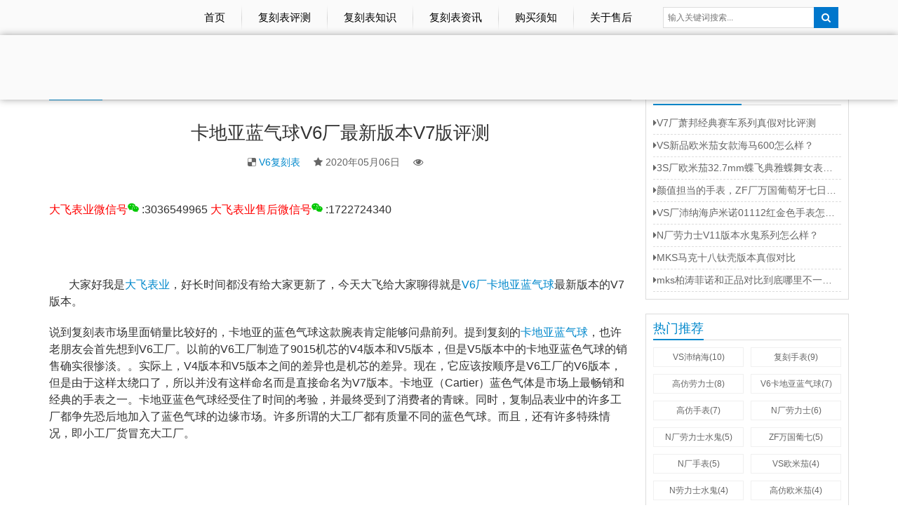

--- FILE ---
content_type: text/html; charset=utf-8
request_url: https://www.dafeibiaoye.com/post/117.html
body_size: 9353
content:

     
<!doctype html>
<html mip>
<head>
	<meta charset="utf-8" />
	<meta name="bloghost" content="https://www.dafeibiaoye.com/">
	<meta name="renderer" content="webkit" />
	<meta name="viewport" content="width=device-width,initial-scale=1" />
	<link rel="stylesheet" type="text/css" href="https://c.mipcdn.com/static/v1/mip.css">
	<link rel="stylesheet" type="text/css" href="https://www.dafeibiaoye.com/zb_users/theme/qkwise/style/style.css">
    <style mip-custom>
	.sbeab58{font-size: 16px;}.s28b2ac{margin: 0px; padding: 0px;}.sd41d8c{}			.next-prev-posts .prev-post .prev-a{background-image: url(https://df-1258977029.cos.ap-chengdu.myqcloud.com/upload/2020/04/202004186254_711.jpg)}
			.next-prev-posts .next-post .next-a{background-image: url(https://df-1258977029.cos.ap-chengdu.myqcloud.com/upload/2020/05/202005224080_2310.jpg)}
			
		.mip-carousle-subtitle{display:none;}
		
			
	</style>
    <link rel="shortcut icon" href="https://www.dafeibiaoye.com/zb_users/upload/2019/07/201907241563960119777473.ico" type="image/x-icon" />
    	<title>卡地亚蓝气球V6厂最新版本V7版评测</title>
	<meta name="keywords" content="卡地亚蓝气球，V6厂卡地亚蓝气球，V6厂V7版本卡地亚蓝气球" />
	<meta name="description" content="&nbsp;&nbsp;&nbsp;&nbsp;大家好我是大飞表业，好长时间都没有给大家更新了，今天大飞给大家聊得就是V6厂卡地亚蓝气球最新版本的V7版本。说到复刻表市场里面销量比较好的，卡地亚..."/>
            <link rel="canonical" href="https://www.dafeibiaoye.com/post/117.html"/>
            <script type="application/ld+json">{"@context": "https://ziyuan.baidu.com/contexts/cambrian.jsonld","@id": "https://www.dafeibiaoye.com/post/117.html","appid": "158874260271918","images": ["https://df-1258977029.cos.ap-chengdu.myqcloud.com/upload/2020/05/202005068033_6572.jpg","https://df-1258977029.cos.ap-chengdu.myqcloud.com/upload/2020/05/202005064048_2960.jpg","https://df-1258977029.cos.ap-chengdu.myqcloud.com/upload/2020/05/202005063390_5566.jpg"],"title": "卡地亚蓝气球V6厂最新版本V7版评测","description": "&nbsp;&nbsp;&nbsp;&nbsp;大家好我是大飞表业，好长时间都没有给大家更新了，今天大飞给大家聊得就是V6厂卡地亚蓝气球最新版本的V7版本。说到复刻表市场里面销量比较好的，卡地亚的蓝色气球这款腕表肯定能够问鼎前列。提到...","pubDate": "2020-05-06T17:44:44"}</script>
            	
	
</head><body class="article">

<header id="header" class="header header-1 navbar-default" >
    <div class="container clearfix header-1-logo">
   <div class="logods pull-left logo-wrap">
                <h2 class="logo"><a href="https://www.dafeibiaoye.com/"><mip-img src=" https://www.dafeibiaoye.com/zb_users/upload/2019/07/201907241563960832173796.png" alt="大飞表业"></mip-img></a></h2>
            </div>
	
    


    
    <button class="navbar-toggle collapsed" on="tap:my-lightbox2.toggle" id="btn-open" role="button" tabindex="0">
        <span class="sr-only">导航</span><span class="icon-bar"></span><span class="icon-bar"></span><span class="icon-bar"></span>
    </button>
    
    
    
    </div>
<mip-semi-fixed  fixedClassNames="fixedStyle" >
    <div mip-semi-fixed-container class="absoluteStyle" >
        

    <div class="header-menu"><div class="container clearfix" >
      <nav class="collapse navbar-collapse navbar-menu ">
	  
	    <div class="item-0 col-md-2 col-xs-6">
		 <div class="logo2"><a href="https://www.dafeibiaoye.com/"><mip-img src=" https://www.dafeibiaoye.com/zb_users/upload/2019/07/201907241563960832173796.png" alt="大飞表业"></mip-img></a></div>
		</div>
	  
	  
	    <div class="item-0 col-md-10 col-xs-6">
        <ul class="nav navbar-nav">
            <li class="dropdown">
    <a href="https://www.dafeibiaoye.com/">首页</a>
    <ul class="dropdown-menu">
    </ul>
<li class="dropdown">
   <a href="https://www.dafeibiaoye.com/category-3.html">复刻表评测</a>
<ul class="dropdown-menu">
        <li><a href="https://www.dafeibiaoye.com/category-26.html">N厂复刻表</a></li>
        <li><a href="https://www.dafeibiaoye.com/category-29.html">V6厂复刻表</a></li>
       <li><a href="https://www.dafeibiaoye.com/category-27.html">VS厂复刻表</a></li>
       <li><a href="https://www.dafeibiaoye.com/category-28.html">MKS厂复刻表</a></li>
       <li><a href="https://www.dafeibiaoye.com/category-25.html">JF厂复刻表</a></li>
        <li><a href="https://www.dafeibiaoye.com/category-24.html">AR厂复刻表</a></li>
         <li><a href="https://www.dafeibiaoye.com/category-30.html">ZF厂复刻表</a></li>
         <li><a href="https://www.dafeibiaoye.com/category-31.html">GF厂复刻表</a></li>
         <li><a href="https://www.dafeibiaoye.com/category-32.html">XF厂复刻表</a></li>
    </ul>
</li>
<li><a href="https://www.dafeibiaoye.com/category-6.html">复刻表知识</a></li>
<li><a href="https://www.dafeibiaoye.com/category-17.html">复刻表资讯</a></li>
<li><a href="https://www.dafeibiaoye.com/4.html">购买须知</a></li>
<li id="navbar-page-49"><a href="https://www.dafeibiaoye.com/49.html">关于售后</a></li>
        </ul>
		        <div class="navbar-action pull-right"><div class="search-index"> <span class="search-icon" ><i class="fa fa-search"></i></span>
        <mip-form class="search-form" url="https://www.dafeibiaoye.com/search.php" method="get" role="search" > 
        <input type="text" class="keyword" name="q" placeholder="输入关键词搜索..." value=""> 
        <input type="submit" class="submit" value="">
        </mip-form>
        </div></div> 
		
		</div>
		
		
		 
      </nav>   
    </div></div>
    
    </div>
</mip-semi-fixed>
    
    <div class="header-menu"><div class="container clearfix">    
    <mip-lightbox id="my-lightbox2" layout="nodisplay" class="mip-hidden" content-scroll><div class="lightbox">
        <span on="tap:my-lightbox2.toggle" class="lightbox-close">X</span>
		
		
        <nav class="navbar-menu">
        <ul class="nav navbar-nav">
            <li class="dropdown">
    <a href="https://www.dafeibiaoye.com/">首页</a>
    <ul class="dropdown-menu">
    </ul>
<li class="dropdown">
   <a href="https://www.dafeibiaoye.com/category-3.html">复刻表评测</a>
<ul class="dropdown-menu">
        <li><a href="https://www.dafeibiaoye.com/category-26.html">N厂复刻表</a></li>
        <li><a href="https://www.dafeibiaoye.com/category-29.html">V6厂复刻表</a></li>
       <li><a href="https://www.dafeibiaoye.com/category-27.html">VS厂复刻表</a></li>
       <li><a href="https://www.dafeibiaoye.com/category-28.html">MKS厂复刻表</a></li>
       <li><a href="https://www.dafeibiaoye.com/category-25.html">JF厂复刻表</a></li>
        <li><a href="https://www.dafeibiaoye.com/category-24.html">AR厂复刻表</a></li>
         <li><a href="https://www.dafeibiaoye.com/category-30.html">ZF厂复刻表</a></li>
         <li><a href="https://www.dafeibiaoye.com/category-31.html">GF厂复刻表</a></li>
         <li><a href="https://www.dafeibiaoye.com/category-32.html">XF厂复刻表</a></li>
    </ul>
</li>
<li><a href="https://www.dafeibiaoye.com/category-6.html">复刻表知识</a></li>
<li><a href="https://www.dafeibiaoye.com/category-17.html">复刻表资讯</a></li>
<li><a href="https://www.dafeibiaoye.com/4.html">购买须知</a></li>
<li id="navbar-page-49"><a href="https://www.dafeibiaoye.com/49.html">关于售后</a></li>
        </ul>
        <div class="navbar-action pull-right"><div class="search-index"> <span class="search-icon" ><i class="fa fa-search"></i></span><mip-form class="search-form" url="https://www.dafeibiaoye.com/search.php" method="get" role="search"> <input type="text" class="keyword" name="q" placeholder="输入关键词搜索..." value=""> <input type="submit" class="submit" value=""></mip-form></div></div> 
    </nav>
        </div>
    </mip-lightbox>
    
    </div></div>



</header>
<div id="wrap" class="adone adds">
<section class="container" >
<svg t="1564035105085" class="icon" viewBox="0 0 1024 1024" version="1.1" xmlns="http://www.w3.org/2000/svg" p-id="4213" width="16" height="16"><path d="M1010.8 628c0-141.2-141.3-256.2-299.9-256.2-168 0-300.3 115.1-300.3 256.2 0 141.4 132.3 256.2 300.3 256.2 35.2 0 70.7-8.9 106-17.7l96.8 53-26.6-88.2c70.9-53.2 123.7-123.7 123.7-203.3zM618 588.8c-22.1 0-40-17.9-40-40s17.9-40 40-40 40 17.9 40 40c0 22-17.9 40-40 40z m194.3-0.3c-22.1 0-40-17.9-40-40s17.9-40 40-40 40 17.9 40 40-17.9 40-40 40z" fill="#00C800" p-id="4214"></path><path d="M366.3 106.9c-194.1 0-353.1 132.3-353.1 300.3 0 97 52.9 176.6 141.3 238.4l-35.3 106.2 123.4-61.9c44.2 8.7 79.6 17.7 123.7 17.7 11.1 0 22.1-0.5 33-1.4-6.9-23.6-10.9-48.3-10.9-74 0-154.3 132.5-279.5 300.2-279.5 11.5 0 22.8 0.8 34 2.1C692 212.6 539.9 106.9 366.3 106.9zM247.7 349.2c-26.5 0-48-21.5-48-48s21.5-48 48-48 48 21.5 48 48-21.5 48-48 48z m246.6 0c-26.5 0-48-21.5-48-48s21.5-48 48-48 48 21.5 48 48-21.5 48-48 48z" fill="#00C800" p-id="4215"></path></svg>
:3036549965备用号：1722724340</section>
</div>
<div id="wrap" class="qkhearwap">   


    
    <div class="nsetop container wrap">
    <div class="main">
    

<div class="page-title clearfix">
    <ol class="breadcrumb">
        <li class="home"><i class="fa fa-map-marker"></i> <a data-type="mip" data-title="大飞表业" href="https://www.dafeibiaoye.com/">首页</a></li>
        <li><a data-type="mip" data-title="V6复刻表" href="https://www.dafeibiaoye.com/category-29.html">V6复刻表</a></li>
        <li>正文</li>
    </ol>
    <h3 class="title pull-left"><span>V6复刻表</span></h3>
</div> 

<div class="entry">
    
    <h1 class="entry-title">卡地亚蓝气球V6厂最新版本V7版评测</h1>
    <div class="entry-meta"> 
    <span><i class="fa fa-delicious"></i> <a data-type="mip" data-title="V6复刻表" href="https://www.dafeibiaoye.com/category-29.html">V6复刻表</a></span>
    <span><i class="fa fa-star"></i> 2020年05月06日</span>
    <span><i class="fa fa-eye"></i> <mip-zblogphp-article-viewnum post-id="117" default="3382" update="1"></mip-zblogphp-article-viewnum></span>
    </div>
    
    <div class="entry-content clearfix">
		
      <div style="margin-top:15px; margin-bottom:15px;">	
      <font color="#FF0000">大飞表业微信号</font><svg t="1564035105085" class="icon" viewBox="0 0 1024 1024" version="1.1" xmlns="http://www.w3.org/2000/svg" p-id="4213" width="16" height="16"><path d="M1010.8 628c0-141.2-141.3-256.2-299.9-256.2-168 0-300.3 115.1-300.3 256.2 0 141.4 132.3 256.2 300.3 256.2 35.2 0 70.7-8.9 106-17.7l96.8 53-26.6-88.2c70.9-53.2 123.7-123.7 123.7-203.3zM618 588.8c-22.1 0-40-17.9-40-40s17.9-40 40-40 40 17.9 40 40c0 22-17.9 40-40 40z m194.3-0.3c-22.1 0-40-17.9-40-40s17.9-40 40-40 40 17.9 40 40-17.9 40-40 40z" fill="#00C800" p-id="4214"></path><path d="M366.3 106.9c-194.1 0-353.1 132.3-353.1 300.3 0 97 52.9 176.6 141.3 238.4l-35.3 106.2 123.4-61.9c44.2 8.7 79.6 17.7 123.7 17.7 11.1 0 22.1-0.5 33-1.4-6.9-23.6-10.9-48.3-10.9-74 0-154.3 132.5-279.5 300.2-279.5 11.5 0 22.8 0.8 34 2.1C692 212.6 539.9 106.9 366.3 106.9zM247.7 349.2c-26.5 0-48-21.5-48-48s21.5-48 48-48 48 21.5 48 48-21.5 48-48 48z m246.6 0c-26.5 0-48-21.5-48-48s21.5-48 48-48 48 21.5 48 48-21.5 48-48 48z" fill="#00C800" p-id="4215"></path></svg>
:3036549965
<font color="#FF0000">大飞表业售后微信号</font><svg t="1564035105085" class="icon" viewBox="0 0 1024 1024" version="1.1" xmlns="http://www.w3.org/2000/svg" p-id="4213" width="16" height="16"><path d="M1010.8 628c0-141.2-141.3-256.2-299.9-256.2-168 0-300.3 115.1-300.3 256.2 0 141.4 132.3 256.2 300.3 256.2 35.2 0 70.7-8.9 106-17.7l96.8 53-26.6-88.2c70.9-53.2 123.7-123.7 123.7-203.3zM618 588.8c-22.1 0-40-17.9-40-40s17.9-40 40-40 40 17.9 40 40c0 22-17.9 40-40 40z m194.3-0.3c-22.1 0-40-17.9-40-40s17.9-40 40-40 40 17.9 40 40-17.9 40-40 40z" fill="#00C800" p-id="4214"></path><path d="M366.3 106.9c-194.1 0-353.1 132.3-353.1 300.3 0 97 52.9 176.6 141.3 238.4l-35.3 106.2 123.4-61.9c44.2 8.7 79.6 17.7 123.7 17.7 11.1 0 22.1-0.5 33-1.4-6.9-23.6-10.9-48.3-10.9-74 0-154.3 132.5-279.5 300.2-279.5 11.5 0 22.8 0.8 34 2.1C692 212.6 539.9 106.9 366.3 106.9zM247.7 349.2c-26.5 0-48-21.5-48-48s21.5-48 48-48 48 21.5 48 48-21.5 48-48 48z m246.6 0c-26.5 0-48-21.5-48-48s21.5-48 48-48 48 21.5 48 48-21.5 48-48 48z" fill="#00C800" p-id="4215"></path></svg>
:1722724340	
      </div>	
    	
	
                <header><p><br></br></p><p><span class="sbeab58">&nbsp; &nbsp; &nbsp; &nbsp;大家好我是<a href="https://www.dafeibiaoye.com/tags-322.html" title="大飞表业">大飞表业</a>，好长时间都没有给大家更新了，今天大飞给大家聊得就是<a href="https://www.dafeibiaoye.com/tags-358.html" title="V6厂卡地亚蓝气球">V6厂卡地亚蓝气球</a>最新版本的V7版本。</span></p><p><span class="sbeab58">说到复刻表市场里面销量比较好的，卡地亚的蓝色气球这款腕表肯定能够问鼎前列。提到复刻的<a href="https://www.dafeibiaoye.com/tags-357.html" title="卡地亚蓝气球">卡地亚蓝气球</a>，也许老朋友会首先想到V6工厂。以前的V6工厂制造了9015机芯的V4版本和V5版本，但是V5版本中的卡地亚蓝色气球的销售确实很惨淡。。实际上，V4版本和V5版本之间的差异也是机芯的差异。现在，它应该按顺序是V6工厂的V6版本，但是由于这样太绕口了，所以并没有这样命名而是直接命名为V7版本。卡地亚（Cartier）蓝色气体是市场上最畅销和经典的手表之一。卡地亚蓝色气球经受住了时间的考验，并最终受到了消费者的青睐。同时，复制品表业中的许多工厂都争先恐后地加入了蓝色气球的边缘市场。许多所谓的大工厂都有质量不同的蓝色气球。而且，还有许多特殊情况，即小工厂货冒充大工厂。</span></p><p><span class="sbeab58"><mip-img src="https://df-1258977029.cos.ap-chengdu.myqcloud.com/upload/2020/05/202005068033_6572.jpg" title="卡地亚蓝气球V6厂最新版本V7版评测  卡地亚蓝气球 V6厂卡地亚蓝气球 V6厂V7版本卡地亚蓝气球 第1张" alt="卡地亚蓝气球V6厂最新版本V7版评测  卡地亚蓝气球 V6厂卡地亚蓝气球 V6厂V7版本卡地亚蓝气球 第1张"></span></p></header><p><br class="s28b2ac"></br></p><p><span class="sbeab58">作为V6厂的招牌作品之一，V6工厂自然无话可说。它是最完整的卡地亚（Cartier）蓝色气球模型和最佳工艺。为了让客户了解如何选择和避免上当，V6工厂的规模一直在努力比较他们的产品，正品产品和所谓的大型工厂版本，以便每个人都能从中真正地了解Cartier蓝色气球。流程细节。 V6卡地亚蓝气V7版本与正版假货相比一目了然？纵观手表的整体感觉，我们会发现V6工厂的表盘颜色显然更接近真正的表盘颜色。</span></p><p><span class="sbeab58"><mip-img src="https://df-1258977029.cos.ap-chengdu.myqcloud.com/upload/2020/05/202005064048_2960.jpg" title="卡地亚蓝气球V6厂最新版本V7版评测  卡地亚蓝气球 V6厂卡地亚蓝气球 V6厂V7版本卡地亚蓝气球 第2张" alt="卡地亚蓝气球V6厂最新版本V7版评测  卡地亚蓝气球 V6厂卡地亚蓝气球 V6厂V7版本卡地亚蓝气球 第2张"></span></p><p><span class="sbeab58"><br></br></span></p><p><br class="s28b2ac"></br></p><p><span class="sbeab58">卡地亚（Cartier）Blue Balloon V7 Factory V7时间刻度，罗马数字的字体印刷更加饱满、细腻，而市场所谓的大厂缺少了立体感，边缘不整齐、毛刺多。再看表盘上的logo，V6工厂的logl字体清晰饱满，边缘整齐与正品几乎没什么差别，而市场的版字体较模糊、毛刺相对正品比较多。</span></p><p><span class="sbeab58">卡地亚（Cartier）蓝色气球表盘上的7点隐藏徽标使V6工厂接近真正的徽标，相似度达到了90％，而且市场上其他版本的字体也缺乏。 V6的镀银表盘扭索饰纹具有更立体感和更深的立体感，其清晰度与真正的类似。市场版本看起来有些模糊。 6点钟的SWISS MADE直接比较差距。</span><br></br></p><p><span class="sbeab58"></span></p><p><mip-img src="https://df-1258977029.cos.ap-chengdu.myqcloud.com/upload/2020/05/202005063390_5566.jpg" title="卡地亚蓝气球V6厂最新版本V7版评测  卡地亚蓝气球 V6厂卡地亚蓝气球 V6厂V7版本卡地亚蓝气球 第3张" alt="卡地亚蓝气球V6厂最新版本V7版评测  卡地亚蓝气球 V6厂卡地亚蓝气球 V6厂V7版本卡地亚蓝气球 第3张" class="sd41d8c"></p><p><mip-img src="https://df-1258977029.cos.ap-chengdu.myqcloud.com/upload/2020/05/202005064497_7237.jpg" title="卡地亚蓝气球V6厂最新版本V7版评测  卡地亚蓝气球 V6厂卡地亚蓝气球 V6厂V7版本卡地亚蓝气球 第4张" alt="卡地亚蓝气球V6厂最新版本V7版评测  卡地亚蓝气球 V6厂卡地亚蓝气球 V6厂V7版本卡地亚蓝气球 第4张" class="sd41d8c"></p><p><br></br></p><p><br></br></p><p><br></br></p><p><span class="sbeab58">V6工厂右侧表冠顶部的蓝色更加透明，呈现出明亮的蓝色光泽，宝石的形状与原始形状一样圆润，并且市场版本没有说颜色更深而且形状不规则从图中可以看到新月形的玻璃倒角，市场版本明显大于V6工厂，并且V6工厂的工艺保证了新月形的形状和高度。</span></p><p><span class="sbeab58"><mip-img src="https://df-1258977029.cos.ap-chengdu.myqcloud.com/upload/2020/05/202005064796_2542.jpg" title="卡地亚蓝气球V6厂最新版本V7版评测  卡地亚蓝气球 V6厂卡地亚蓝气球 V6厂V7版本卡地亚蓝气球 第5张" alt="卡地亚蓝气球V6厂最新版本V7版评测  卡地亚蓝气球 V6厂卡地亚蓝气球 V6厂V7版本卡地亚蓝气球 第5张"></span></p><p><br class="s28b2ac"></br></p><p><span class="sbeab58">表扣：三种产品看起来都不错。 V6工厂的颜色更接近正品。这是平滑过程的结果。徽标详细信息是其中之一。无论是V6工厂的V7版本还是市场上的纯正产品，绝对是最好的。版本需要加强。</span></p><p><span class="sbeab58">螺丝：V6工厂的细节值得赞扬的地方是螺丝。这是非常微妙的事情。 V6工厂底盖上的螺钉可用于正品产品。市场版本的螺钉直径较大，螺母长度不合适。</span></p><p><span class="sbeab58">底盖：许多看表的朋友都喜欢说桌子和密码。实际上，这是不正确的。底盖上代码的前六位数字是序列号，后四位数字不变。这是多个正品蓝色气球的比较。只知道结论</span></p><p><span class="sbeab58"><mip-img src="https://df-1258977029.cos.ap-chengdu.myqcloud.com/upload/2020/05/202005061137_9962.jpg" title="卡地亚蓝气球V6厂最新版本V7版评测  卡地亚蓝气球 V6厂卡地亚蓝气球 V6厂V7版本卡地亚蓝气球 第6张" alt="卡地亚蓝气球V6厂最新版本V7版评测  卡地亚蓝气球 V6厂卡地亚蓝气球 V6厂V7版本卡地亚蓝气球 第6张">。</span><br></br></p><p></p><p><br class="s28b2ac"></br></p><p><mip-img src="https://df-1258977029.cos.ap-chengdu.myqcloud.com/upload/2020/05/202005068729_6490.jpg" title="卡地亚蓝气球V6厂最新版本V7版评测  卡地亚蓝气球 V6厂卡地亚蓝气球 V6厂V7版本卡地亚蓝气球 第7张" alt="卡地亚蓝气球V6厂最新版本V7版评测  卡地亚蓝气球 V6厂卡地亚蓝气球 V6厂V7版本卡地亚蓝气球 第7张" class="sd41d8c"></p><p><mip-img src="https://df-1258977029.cos.ap-chengdu.myqcloud.com/upload/2020/05/202005065449_8535.jpg" title="卡地亚蓝气球V6厂最新版本V7版评测  卡地亚蓝气球 V6厂卡地亚蓝气球 V6厂V7版本卡地亚蓝气球 第8张" alt="卡地亚蓝气球V6厂最新版本V7版评测  卡地亚蓝气球 V6厂卡地亚蓝气球 V6厂V7版本卡地亚蓝气球 第8张" class="sd41d8c"></p><p><span class="sbeab58">机芯：V6厂卡地亚蓝气球 V7采用的仍然是V4版本的机芯海鸥2824配置，依然没有9015机芯，肯定是有所原因，大家自己悟！</span></p><p><span class="sbeab58"><mip-img src="https://df-1258977029.cos.ap-chengdu.myqcloud.com/upload/2020/05/202005065324_2324.jpg" title="卡地亚蓝气球V6厂最新版本V7版评测  卡地亚蓝气球 V6厂卡地亚蓝气球 V6厂V7版本卡地亚蓝气球 第9张" alt="卡地亚蓝气球V6厂最新版本V7版评测  卡地亚蓝气球 V6厂卡地亚蓝气球 V6厂V7版本卡地亚蓝气球 第9张"></span></p><p><br class="s28b2ac"></br></p><p><span class="sbeab58">总结：V6工厂作为最早生产蓝气球的厂家，是最老牌的，工艺水准一直都是一流，在品质的把控和细节的处理上，可以说是碾压其他工厂的，如果您喜欢卡地亚蓝气球，选择卡地亚（Cartier）Blue Balloon V7 Factory V7是不会错的。当然虽说V6出了三码合一，不用想这种吊牌和卡片过几天市场肯定可以成批购买。现在有不少厂就是专做冒充。</span></p><p><br></br></p><!--页面关键词匹配耗时0.0083019733428955秒-->        		
   
		
      <div style="margin-top:15px; margin-bottom:15px;">	
      	
      </div>	
        </div>
        <div class="entry-footer">
        <div class="entry-tag"><i class="fa fa-tags"></i>标签： <a data-type="mip" data-title="卡地亚蓝气球" href='https://www.dafeibiaoye.com/tags-357.html' title='卡地亚蓝气球'> 卡地亚蓝气球</a> <a data-type="mip" data-title="V6厂卡地亚蓝气球" href='https://www.dafeibiaoye.com/tags-358.html' title='V6厂卡地亚蓝气球'> V6厂卡地亚蓝气球</a> <a data-type="mip" data-title="V6厂V7版本卡地亚蓝气球" href='https://www.dafeibiaoye.com/tags-359.html' title='V6厂V7版本卡地亚蓝气球'> V6厂V7版本卡地亚蓝气球</a></div>
    </div>
        


    <h3 class="entry-related-title"><span>相关文章</span></h3>
    <ul class="entry-related clearfix">
           <li><i class="fa fa-plus-square-o"></i> <a data-type="mip" href="https://www.dafeibiaoye.com/post/129.html" data-title="卡地亚跟欧米茄怎么选择呢？">卡地亚跟欧米茄怎么选择呢？</a></li>    </ul>

</div>            <mip-zblogphp-comment post-id="117"></mip-zblogphp-comment>
        </div>
    
<aside class="hidden-xs sidebar" >

		

 
            <div class="widget widgetsd widget_lastest_news">
                <h3 class="widget-title"><span>最新复刻表评测</span></h3>
                <ul>
                     
			 
                                        <li><a data-type="mip" href="https://www.dafeibiaoye.com/post/191.html" data-title="V7厂萧邦经典赛车系列真假对比评测"><i class="fa fa-caret-right"></i>V7厂萧邦经典赛车系列真假对比评测</a></li>
                                        <li><a data-type="mip" href="https://www.dafeibiaoye.com/post/190.html" data-title="VS新品欧米茄女款海马600怎么样？"><i class="fa fa-caret-right"></i>VS新品欧米茄女款海马600怎么样？</a></li>
                                        <li><a data-type="mip" href="https://www.dafeibiaoye.com/post/188.html" data-title="3S厂欧米茄32.7mm蝶飞典雅蝶舞女表对比正品评测"><i class="fa fa-caret-right"></i>3S厂欧米茄32.7mm蝶飞典雅蝶舞女表对比正品评测</a></li>
                                        <li><a data-type="mip" href="https://www.dafeibiaoye.com/post/186.html" data-title="颜值担当的手表，ZF厂万国葡萄牙七日链。"><i class="fa fa-caret-right"></i>颜值担当的手表，ZF厂万国葡萄牙七日链。</a></li>
                                        <li><a data-type="mip" href="https://www.dafeibiaoye.com/post/185.html" data-title="VS厂沛纳海庐米诺01112红金色手表怎么样？"><i class="fa fa-caret-right"></i>VS厂沛纳海庐米诺01112红金色手表怎么样？</a></li>
                                        <li><a data-type="mip" href="https://www.dafeibiaoye.com/post/184.html" data-title="N厂劳力士V11版本水鬼系列怎么样？"><i class="fa fa-caret-right"></i>N厂劳力士V11版本水鬼系列怎么样？</a></li>
                                        <li><a data-type="mip" href="https://www.dafeibiaoye.com/post/183.html" data-title="MKS马克十八钛壳版本真假对比"><i class="fa fa-caret-right"></i>MKS马克十八钛壳版本真假对比</a></li>
                                        <li><a data-type="mip" href="https://www.dafeibiaoye.com/post/182.html" data-title="mks柏涛菲诺和正品对比到底哪里不一样？"><i class="fa fa-caret-right"></i>mks柏涛菲诺和正品对比到底哪里不一样？</a></li>
                      
						    
                </ul>
            </div>
 

            <div class="widget widgetsd qkwidgetprod">
                <h3 class="widget-title"><span>热门推荐</span></h3>
                <ul class="p-list clearfix">
                    
                <li class="col-xs-6 col-md-6 p-item"><div class="p-item-wrap subcate"><h4 class="title"><a data-type="mip" href="https://www.dafeibiaoye.com/tags-77.html" data-title="VS沛纳海">VS沛纳海(10)</a></h4></div></li> 
                    
                <li class="col-xs-6 col-md-6 p-item"><div class="p-item-wrap subcate"><h4 class="title"><a data-type="mip" href="https://www.dafeibiaoye.com/tags-231.html" data-title="复刻手表">复刻手表(9)</a></h4></div></li> 
                    
                <li class="col-xs-6 col-md-6 p-item"><div class="p-item-wrap subcate"><h4 class="title"><a data-type="mip" href="https://www.dafeibiaoye.com/tags-398.html" data-title="高仿劳力士">高仿劳力士(8)</a></h4></div></li> 
                    
                <li class="col-xs-6 col-md-6 p-item"><div class="p-item-wrap subcate"><h4 class="title"><a data-type="mip" href="https://www.dafeibiaoye.com/tags-132.html" data-title="V6卡地亚蓝气球">V6卡地亚蓝气球(7)</a></h4></div></li> 
                    
                <li class="col-xs-6 col-md-6 p-item"><div class="p-item-wrap subcate"><h4 class="title"><a data-type="mip" href="https://www.dafeibiaoye.com/tags-230.html" data-title="高仿手表">高仿手表(7)</a></h4></div></li> 
                    
                <li class="col-xs-6 col-md-6 p-item"><div class="p-item-wrap subcate"><h4 class="title"><a data-type="mip" href="https://www.dafeibiaoye.com/tags-241.html" data-title="N厂劳力士">N厂劳力士(6)</a></h4></div></li> 
                    
                <li class="col-xs-6 col-md-6 p-item"><div class="p-item-wrap subcate"><h4 class="title"><a data-type="mip" href="https://www.dafeibiaoye.com/tags-64.html" data-title="N厂劳力士水鬼">N厂劳力士水鬼(5)</a></h4></div></li> 
                    
                <li class="col-xs-6 col-md-6 p-item"><div class="p-item-wrap subcate"><h4 class="title"><a data-type="mip" href="https://www.dafeibiaoye.com/tags-101.html" data-title="ZF万国葡七">ZF万国葡七(5)</a></h4></div></li> 
                    
                <li class="col-xs-6 col-md-6 p-item"><div class="p-item-wrap subcate"><h4 class="title"><a data-type="mip" href="https://www.dafeibiaoye.com/tags-244.html" data-title="N厂手表">N厂手表(5)</a></h4></div></li> 
                    
                <li class="col-xs-6 col-md-6 p-item"><div class="p-item-wrap subcate"><h4 class="title"><a data-type="mip" href="https://www.dafeibiaoye.com/tags-76.html" data-title="VS欧米茄">VS欧米茄(4)</a></h4></div></li> 
                    
                <li class="col-xs-6 col-md-6 p-item"><div class="p-item-wrap subcate"><h4 class="title"><a data-type="mip" href="https://www.dafeibiaoye.com/tags-96.html" data-title="N劳力士水鬼">N劳力士水鬼(4)</a></h4></div></li> 
                    
                <li class="col-xs-6 col-md-6 p-item"><div class="p-item-wrap subcate"><h4 class="title"><a data-type="mip" href="https://www.dafeibiaoye.com/tags-115.html" data-title="高仿欧米茄">高仿欧米茄(4)</a></h4></div></li> 
                    
                <li class="col-xs-6 col-md-6 p-item"><div class="p-item-wrap subcate"><h4 class="title"><a data-type="mip" href="https://www.dafeibiaoye.com/tags-217.html" data-title="GF百年灵">GF百年灵(4)</a></h4></div></li> 
                    
                <li class="col-xs-6 col-md-6 p-item"><div class="p-item-wrap subcate"><h4 class="title"><a data-type="mip" href="https://www.dafeibiaoye.com/tags-251.html" data-title="N厂绿水鬼">N厂绿水鬼(4)</a></h4></div></li> 
                    
                <li class="col-xs-6 col-md-6 p-item"><div class="p-item-wrap subcate"><h4 class="title"><a data-type="mip" href="https://www.dafeibiaoye.com/tags-74.html" data-title="ZF积家">ZF积家(3)</a></h4></div></li> 
                    
                <li class="col-xs-6 col-md-6 p-item"><div class="p-item-wrap subcate"><h4 class="title"><a data-type="mip" href="https://www.dafeibiaoye.com/tags-90.html" data-title="AR迪通拿">AR迪通拿(3)</a></h4></div></li> 
                    
                <li class="col-xs-6 col-md-6 p-item"><div class="p-item-wrap subcate"><h4 class="title"><a data-type="mip" href="https://www.dafeibiaoye.com/tags-103.html" data-title="ZF万国葡萄牙七日链">ZF万国葡萄牙七日链(3)</a></h4></div></li> 
                    
                <li class="col-xs-6 col-md-6 p-item"><div class="p-item-wrap subcate"><h4 class="title"><a data-type="mip" href="https://www.dafeibiaoye.com/tags-104.html" data-title="ZF万国葡计">ZF万国葡计(3)</a></h4></div></li> 
                    
                <li class="col-xs-6 col-md-6 p-item"><div class="p-item-wrap subcate"><h4 class="title"><a data-type="mip" href="https://www.dafeibiaoye.com/tags-134.html" data-title="AF卡地亚蓝气球">AF卡地亚蓝气球(3)</a></h4></div></li> 
                    
                <li class="col-xs-6 col-md-6 p-item"><div class="p-item-wrap subcate"><h4 class="title"><a data-type="mip" href="https://www.dafeibiaoye.com/tags-157.html" data-title="VS沛纳海自制机芯">VS沛纳海自制机芯(3)</a></h4></div></li> 
                    
                <li class="col-xs-6 col-md-6 p-item"><div class="p-item-wrap subcate"><h4 class="title"><a data-type="mip" href="https://www.dafeibiaoye.com/tags-173.html" data-title="N厂劳力士绿水鬼">N厂劳力士绿水鬼(3)</a></h4></div></li> 
                    
                <li class="col-xs-6 col-md-6 p-item"><div class="p-item-wrap subcate"><h4 class="title"><a data-type="mip" href="https://www.dafeibiaoye.com/tags-189.html" data-title="VS厂沛纳海">VS厂沛纳海(3)</a></h4></div></li> 
                    
                <li class="col-xs-6 col-md-6 p-item"><div class="p-item-wrap subcate"><h4 class="title"><a data-type="mip" href="https://www.dafeibiaoye.com/tags-190.html" data-title="高仿沛纳海手表">高仿沛纳海手表(3)</a></h4></div></li> 
                    
                <li class="col-xs-6 col-md-6 p-item"><div class="p-item-wrap subcate"><h4 class="title"><a data-type="mip" href="https://www.dafeibiaoye.com/tags-218.html" data-title="GF百年灵复仇者">GF百年灵复仇者(3)</a></h4></div></li> 
                    
                <li class="col-xs-6 col-md-6 p-item"><div class="p-item-wrap subcate"><h4 class="title"><a data-type="mip" href="https://www.dafeibiaoye.com/tags-257.html" data-title="N厂劳力士迪通拿">N厂劳力士迪通拿(3)</a></h4></div></li> 
                    
                <li class="col-xs-6 col-md-6 p-item"><div class="p-item-wrap subcate"><h4 class="title"><a data-type="mip" href="https://www.dafeibiaoye.com/tags-302.html" data-title="沛纳海手表">沛纳海手表(3)</a></h4></div></li> 
                    
                <li class="col-xs-6 col-md-6 p-item"><div class="p-item-wrap subcate"><h4 class="title"><a data-type="mip" href="https://www.dafeibiaoye.com/tags-378.html" data-title="N厂迪通拿">N厂迪通拿(3)</a></h4></div></li> 
                    
                <li class="col-xs-6 col-md-6 p-item"><div class="p-item-wrap subcate"><h4 class="title"><a data-type="mip" href="https://www.dafeibiaoye.com/tags-403.html" data-title="高仿沛纳海">高仿沛纳海(3)</a></h4></div></li> 
                    
                <li class="col-xs-6 col-md-6 p-item"><div class="p-item-wrap subcate"><h4 class="title"><a data-type="mip" href="https://www.dafeibiaoye.com/tags-433.html" data-title="高仿七个星期五">高仿七个星期五(3)</a></h4></div></li> 
                    
                <li class="col-xs-6 col-md-6 p-item"><div class="p-item-wrap subcate"><h4 class="title"><a data-type="mip" href="https://www.dafeibiaoye.com/tags-4.html" data-title="机械手表">机械手表(2)</a></h4></div></li> 
                    
                <li class="col-xs-6 col-md-6 p-item"><div class="p-item-wrap subcate"><h4 class="title"><a data-type="mip" href="https://www.dafeibiaoye.com/tags-8.html" data-title="高仿手表机芯">高仿手表机芯(2)</a></h4></div></li> 
                    
                <li class="col-xs-6 col-md-6 p-item"><div class="p-item-wrap subcate"><h4 class="title"><a data-type="mip" href="https://www.dafeibiaoye.com/tags-11.html" data-title="高仿手表质量">高仿手表质量(2)</a></h4></div></li> 
                    
                <li class="col-xs-6 col-md-6 p-item"><div class="p-item-wrap subcate"><h4 class="title"><a data-type="mip" href="https://www.dafeibiaoye.com/tags-12.html" data-title="ZF万国葡萄牙计时">ZF万国葡萄牙计时(2)</a></h4></div></li> 
                    
                <li class="col-xs-6 col-md-6 p-item"><div class="p-item-wrap subcate"><h4 class="title"><a data-type="mip" href="https://www.dafeibiaoye.com/tags-21.html" data-title="VS欧米茄海马300">VS欧米茄海马300(2)</a></h4></div></li> 
                    
                <li class="col-xs-6 col-md-6 p-item"><div class="p-item-wrap subcate"><h4 class="title"><a data-type="mip" href="https://www.dafeibiaoye.com/tags-32.html" data-title="高仿欧米茄手表">高仿欧米茄手表(2)</a></h4></div></li> 
                    
                <li class="col-xs-6 col-md-6 p-item"><div class="p-item-wrap subcate"><h4 class="title"><a data-type="mip" href="https://www.dafeibiaoye.com/tags-35.html" data-title="卡地亚山度士">卡地亚山度士(2)</a></h4></div></li> 
                    
                <li class="col-xs-6 col-md-6 p-item"><div class="p-item-wrap subcate"><h4 class="title"><a data-type="mip" href="https://www.dafeibiaoye.com/tags-58.html" data-title="劳力士水鬼">劳力士水鬼(2)</a></h4></div></li> 
                    
                <li class="col-xs-6 col-md-6 p-item"><div class="p-item-wrap subcate"><h4 class="title"><a data-type="mip" href="https://www.dafeibiaoye.com/tags-65.html" data-title="AR劳力士水鬼">AR劳力士水鬼(2)</a></h4></div></li> 
                    
                <li class="col-xs-6 col-md-6 p-item"><div class="p-item-wrap subcate"><h4 class="title"><a data-type="mip" href="https://www.dafeibiaoye.com/tags-78.html" data-title="VS自制机芯">VS自制机芯(2)</a></h4></div></li> 
                    
                <li class="col-xs-6 col-md-6 p-item"><div class="p-item-wrap subcate"><h4 class="title"><a data-type="mip" href="https://www.dafeibiaoye.com/tags-102.html" data-title="ZF万国葡七机芯">ZF万国葡七机芯(2)</a></h4></div></li> 
                    
                <li class="col-xs-6 col-md-6 p-item"><div class="p-item-wrap subcate"><h4 class="title"><a data-type="mip" href="https://www.dafeibiaoye.com/tags-110.html" data-title="VS欧米茄海洋宇宙">VS欧米茄海洋宇宙(2)</a></h4></div></li> 
                    
                <li class="col-xs-6 col-md-6 p-item"><div class="p-item-wrap subcate"><h4 class="title"><a data-type="mip" href="https://www.dafeibiaoye.com/tags-113.html" data-title="VS欧米茄8900机芯">VS欧米茄8900机芯(2)</a></h4></div></li> 
                    
                <li class="col-xs-6 col-md-6 p-item"><div class="p-item-wrap subcate"><h4 class="title"><a data-type="mip" href="https://www.dafeibiaoye.com/tags-133.html" data-title="V9卡地亚蓝气球">V9卡地亚蓝气球(2)</a></h4></div></li> 
                    
                <li class="col-xs-6 col-md-6 p-item"><div class="p-item-wrap subcate"><h4 class="title"><a data-type="mip" href="https://www.dafeibiaoye.com/tags-148.html" data-title="VS欧米茄海马">VS欧米茄海马(2)</a></h4></div></li> 
                    
                <li class="col-xs-6 col-md-6 p-item"><div class="p-item-wrap subcate"><h4 class="title"><a data-type="mip" href="https://www.dafeibiaoye.com/tags-150.html" data-title="欧米茄女蝶飞">欧米茄女蝶飞(2)</a></h4></div></li> 
                    
                <li class="col-xs-6 col-md-6 p-item"><div class="p-item-wrap subcate"><h4 class="title"><a data-type="mip" href="https://www.dafeibiaoye.com/tags-166.html" data-title="PPF鹦鹉螺">PPF鹦鹉螺(2)</a></h4></div></li> 
                    
                <li class="col-xs-6 col-md-6 p-item"><div class="p-item-wrap subcate"><h4 class="title"><a data-type="mip" href="https://www.dafeibiaoye.com/tags-170.html" data-title="N水鬼316钢">N水鬼316钢(2)</a></h4></div></li> 
                    
                <li class="col-xs-6 col-md-6 p-item"><div class="p-item-wrap subcate"><h4 class="title"><a data-type="mip" href="https://www.dafeibiaoye.com/tags-171.html" data-title="N水鬼904钢">N水鬼904钢(2)</a></h4></div></li> 
                    
                <li class="col-xs-6 col-md-6 p-item"><div class="p-item-wrap subcate"><h4 class="title"><a data-type="mip" href="https://www.dafeibiaoye.com/tags-172.html" data-title="N劳力士黑水鬼">N劳力士黑水鬼(2)</a></h4></div></li> 
                    
                <li class="col-xs-6 col-md-6 p-item"><div class="p-item-wrap subcate"><h4 class="title"><a data-type="mip" href="https://www.dafeibiaoye.com/tags-184.html" data-title="高仿手表沛纳海">高仿手表沛纳海(2)</a></h4></div></li> 
                    
                <li class="col-xs-6 col-md-6 p-item"><div class="p-item-wrap subcate"><h4 class="title"><a data-type="mip" href="https://www.dafeibiaoye.com/tags-203.html" data-title="高仿卡地亚">高仿卡地亚(2)</a></h4></div></li> 
                    
                <li class="col-xs-6 col-md-6 p-item"><div class="p-item-wrap subcate"><h4 class="title"><a data-type="mip" href="https://www.dafeibiaoye.com/tags-206.html" data-title="AR劳力士">AR劳力士(2)</a></h4></div></li> 
                    
                <li class="col-xs-6 col-md-6 p-item"><div class="p-item-wrap subcate"><h4 class="title"><a data-type="mip" href="https://www.dafeibiaoye.com/tags-207.html" data-title="AR劳力士日志">AR劳力士日志(2)</a></h4></div></li> 
                    
                <li class="col-xs-6 col-md-6 p-item"><div class="p-item-wrap subcate"><h4 class="title"><a data-type="mip" href="https://www.dafeibiaoye.com/tags-239.html" data-title="高仿百年灵">高仿百年灵(2)</a></h4></div></li> 
                    
                <li class="col-xs-6 col-md-6 p-item"><div class="p-item-wrap subcate"><h4 class="title"><a data-type="mip" href="https://www.dafeibiaoye.com/tags-240.html" data-title="GF厂百年灵">GF厂百年灵(2)</a></h4></div></li> 
                    
                <li class="col-xs-6 col-md-6 p-item"><div class="p-item-wrap subcate"><h4 class="title"><a data-type="mip" href="https://www.dafeibiaoye.com/tags-243.html" data-title="NOOB厂劳力士水鬼">NOOB厂劳力士水鬼(2)</a></h4></div></li> 
                    
                <li class="col-xs-6 col-md-6 p-item"><div class="p-item-wrap subcate"><h4 class="title"><a data-type="mip" href="https://www.dafeibiaoye.com/tags-248.html" data-title="N厂官网">N厂官网(2)</a></h4></div></li> 
                    
                <li class="col-xs-6 col-md-6 p-item"><div class="p-item-wrap subcate"><h4 class="title"><a data-type="mip" href="https://www.dafeibiaoye.com/tags-258.html" data-title="N厂劳力士4130机芯">N厂劳力士4130机芯(2)</a></h4></div></li> 
                    
                <li class="col-xs-6 col-md-6 p-item"><div class="p-item-wrap subcate"><h4 class="title"><a data-type="mip" href="https://www.dafeibiaoye.com/tags-263.html" data-title="VS欧米茄海马150">VS欧米茄海马150(2)</a></h4></div></li> 
                    
                <li class="col-xs-6 col-md-6 p-item"><div class="p-item-wrap subcate"><h4 class="title"><a data-type="mip" href="https://www.dafeibiaoye.com/tags-271.html" data-title="N厂黑水鬼">N厂黑水鬼(2)</a></h4></div></li> 
                                </ul>
            </div>            


   <div class="widget widgetsd widget_lastest_news"  >
     <h3 class="widget-title"><span>最新腕表知识</span></h3>
       <ul>
		   
         	
		 <li><a data-type="mip" href="https://www.dafeibiaoye.com/post/192.html" data-title="复刻高仿手表骗局揭秘"><i class="fa fa-caret-right"></i>复刻高仿手表骗局揭秘</a></li>
         	
		 <li><a data-type="mip" href="https://www.dafeibiaoye.com/post/187.html" data-title="N厂官网到底那一个是真的？"><i class="fa fa-caret-right"></i>N厂官网到底那一个是真的？</a></li>
         	
		 <li><a data-type="mip" href="https://www.dafeibiaoye.com/post/175.html" data-title="顶级复刻手表为什么会存在"><i class="fa fa-caret-right"></i>顶级复刻手表为什么会存在</a></li>
         	
		 <li><a data-type="mip" href="https://www.dafeibiaoye.com/post/172.html" data-title="N厂劳力士迪通拿为什么这么贵？"><i class="fa fa-caret-right"></i>N厂劳力士迪通拿为什么这么贵？</a></li>
         	
		 <li><a data-type="mip" href="https://www.dafeibiaoye.com/post/171.html" data-title="复刻表用的海鸥2824机芯跟瑞士ETA2824机芯有什么不同？"><i class="fa fa-caret-right"></i>复刻表用的海鸥2824机芯跟瑞士ETA2824机芯有什么不同？</a></li>
         	
		 <li><a data-type="mip" href="https://www.dafeibiaoye.com/post/155.html" data-title="VS厂欧米茄海马150大黄蜂怎么去掉快慢桩"><i class="fa fa-caret-right"></i>VS厂欧米茄海马150大黄蜂怎么去掉快慢桩</a></li>
         	
		 <li><a data-type="mip" href="https://www.dafeibiaoye.com/post/153.html" data-title="VS厂欧米茄海马150大黄蜂改无卡度游丝！"><i class="fa fa-caret-right"></i>VS厂欧米茄海马150大黄蜂改无卡度游丝！</a></li>
         	
		 <li><a data-type="mip" href="https://www.dafeibiaoye.com/post/152.html" data-title="怎么鉴别N厂V10版本劳力士水鬼是3135机芯还是2836机芯"><i class="fa fa-caret-right"></i>怎么鉴别N厂V10版本劳力士水鬼是3135机芯还是2836机芯</a></li>
          	
	     	    
        </ul>
    </div>


</aside>    </div>
    
</div>

<footer class="footer">
    <div class="container">
        <div class="about row">
		            <div class="col-md-6 col-sm-12 col-xs-12 widget">
                <h3 class="widget-title"></h3>
                <div>
                    <ul class="menu">
                        高仿劳力士 | 高仿浪琴 | 精仿百达翡丽 | 精仿卡地亚 | 高仿爱彼 | 高仿伯爵| 复刻沛纳海 | 高仿手表 | 复刻宝珀手表 | 高仿百年灵 | 高仿欧米茄 | 高仿万国 | 精仿积家手表 | 高仿劳力士 | 高仿表价格 | 高仿帝驼 | 高仿沛纳海441价格 | n厂劳力士 | 上海高仿表 | 北京高仿手表 | 深圳高仿手表 | 广州高仿手表 | 高仿手表怎么样  <a href="https://www.dafeibiaoye.com/post/79.html">高仿浪琴</a>

                    </ul>
                </div>
            </div>
             		    					 <div class="col-md-4 col-sm-6 col-xs-8 widget contact-us" >
                <h3 class="widget-title">联系我们</h3>
                <p><i class="fa fa-phone"></i> 电话：18888888888</p>                <p><i class="fa fa-qq"></i> Q&nbsp;Q：<a href="http://wpa.qq.com/msgrd?v=3&uin=3036549965&site=qq&menu=yes" rel="nofollow" target="_blank">3036549965</a></p>                <p><i class="fa fa-envelope"></i> 邮箱：admin@example.com</p>                <p><i class="fa fa-map-marker"></i> 地址：</p>
            </div>
			<div class="col-md-2 widget col-sm-6 col-xs-4">
                <h3 class="widget-title"></h3>
                <p class="guanzhu">
                <a target="_blank" rel="nofollow" href="https://weibo.com/u/6451875301"><i class="fa fa-weibo"></i></a>                <a target="_blank" rel="nofollow" href="http://t.qq.com/"><i class="fa fa-tencent-weibo"></i></a>                </p>
                <p class="qrcode"><mip-img src="https://www.dafeibiaoye.com/zb_users/upload/2019/07/201907241563960419697833.png" alt="QR Code" width="100"></mip-img></p>
            </div>
		   
            
                    </div>
    </div>
    <div class="copyright">
        <div class="container">
             <a href="https://beian.miit.gov.cn/" target="_blank" rel="nofollow">豫ICP备19026569号-1</a> Powered by   </div>
    </div>
</footer>




<mip-fixed type="gototop">
    <mip-gototop></mip-gototop>
</mip-fixed>

<mip-cambrian site-id="158874260271918"></mip-cambrian><mip-stats-baidu token="d2d7b6f2d957b58b3e99b0a1d99b2199"></mip-stats-baidu>
<script src="https://c.mipcdn.com/static/v1/mip.js"></script>
<script src="https://c.mipcdn.com/static/v1/mip-lightbox/mip-lightbox.js"></script>
<script src="https://c.mipcdn.com/static/v1/mip-form/mip-form.js"></script>
<script src="https://c.mipcdn.com/static/v1/mip-gototop/mip-gototop.js"></script>
<script src="https://c.mipcdn.com/static/v1/mip-semi-fixed/mip-semi-fixed.js"></script>
<script src="https://c.mipcdn.com/static/v1/mip-zblogphp-article-viewnum/mip-zblogphp-article-viewnum.js"></script>
<script src="https://c.mipcdn.com/extensions/platform/v1/mip-cambrian/mip-cambrian.js"></script>
<script src="https://c.mipcdn.com/static/v1/mip-stats-baidu/mip-stats-baidu.js"></script>
<script src="https://c.mipcdn.com/static/v1/mip-zblogphp-comment/mip-zblogphp-comment.js"></script>
</script>
</body>
</html><!--94.40 ms , 18 queries , 17013kb memory , 0 error-->

--- FILE ---
content_type: text/css
request_url: https://www.dafeibiaoye.com/zb_users/theme/qkwise/style/style.css
body_size: 42437
content:
#LXB_CONTAINER_SHOW.lxb-container-btn-show{width:48px!important;}
mip-gototop{border: 1px solid #99999950;background-color:#ffffff50;}
mip-form input[type='submit'] {border:0!important; border-radius:0!important;}
.lightbox-close{display:block;width:100%;padding:6px 15px;text-align:right;font-size:20px;}
.header-menu #MIP-LLIGTBOX-MASK{background: #08c;}
.mip-carousle-subtitle{text-align:center;background-color:#ffffff20;}
.post-list .entry-meta .mip-layout-container,.entry .entry-meta .mip-layout-container{display:inline-block}

.feature{font-size:0;} .fea-title{font-size:24px;}
.feature .fea{position:relative;display:inline-block;margin-bottom:20px;top:10px;float:none;text-decoration:none;vertical-align:top;transition:all .8s ease-out 0s;-moz-transition:all .8s ease-out 0s;-webkit-transition:all .8s ease-out 0s}
.feature .fea .fea-item-title{color:#333;font-size:18px;margin-top:10px;}
.feature .fea p{padding:0 0 10px 0;font-size:13px;color:#999;line-height:1.6;}

.feature .fea p:hover{transition: all .3s ease-in-out;}
@media (max-width:767px){.feature .fea p{display:none;}}
.feature img{width:100px; height:auto; filter:alpha(Opacity=50);-moz-opacity:0.5;opacity: 0.5}
.feature img:hover{filter:alpha(Opacity=90);-moz-opacity:0.9;opacity: 0.9}
.feature .fea:hover .fa{color:#fff}
.feature .fea:hover .fea-icon-1{background-color:#2CB663}
.feature .fea:hover .fea-icon-2{background-color:#F4B329}
.feature .fea:hover .fea-icon-3{background-color:#F96C6C}
.feature .fea:hover .fea-icon-4{background-color:#BD72D9}
.feature .fea:hover .fea-icon-5{background-color:#249CFA}
.feature .fea:hover .fea-icon-6{background-color:#0ACFD7}
.feature .fa{width:80px;height:80px;line-height:80px;text-align:center;font-size:36px;border-radius:50%;-webkit-transition:all .4s ease;-moz-transition:all .4s ease;transition:all .4s ease}
.feature .fea-icon-1{color:#2CB663;background-color:#DAFAE7}
.feature .fea-icon-2{color:#F4B329;background-color:#FCEFD2}
.feature .fea-icon-3{color:#F96C6C;background-color:#FDE2E2}
.feature .fea-icon-4{color:#BD72D9;background-color:#F3E1FA}
.feature .fea-icon-5{color:#249CFA;background-color:#DAEDFC}
.feature .fea-icon-6{color:#0ACFD7;background-color:#D9F9FA}

#secmgn{margin-top:0;margin-bottom:0;}
#secmgn_b30{margin-top: 0;margin-bottom: 30px;}

.next-prev-posts{position:relative}
.next-prev-posts .next-post,.next-prev-posts .prev-post{display:table;float:left;width:50%}
.next-prev-posts a{display:table-cell;vertical-align:middle;width:100%;padding:0 30px;text-align:left;text-decoration:none;position:relative;height:108px}
.next-prev-posts a.next{text-align:right}
.next-prev-posts a.has-background span{color:#cecece;font-size:14px}
.next-prev-posts a.has-background h4{font-size:16px;margin-top:10px;color:#fff}
.next-prev-posts a h4,.next-prev-posts a span{position:relative;-webkit-transition-timing-function:cubic-bezier(.25,.1,.25,1);-moz-transition-timing-function:cubic-bezier(.25,.1,.25,1);-o-transition-timing-function:cubic-bezier(.25,.1,.25,1);transition-timing-function:cubic-bezier(.25,.1,.25,1);-webkit-transition-duration:.3s;-moz-transition-duration:.3s;-o-transition-duration:.3s;transition-duration:.3s;color:#606a6a;z-index:1}
.next-prev-posts a:hover{border-color:#20252b}
.next-prev-posts a:hover h4,.next-prev-posts a:hover span{color:#20252b}
.next-prev-posts a.has-background{border:none;background-size:100%;background-position:center center;-moz-background-size:cover;-webkit-background-size:cover;-o-background-size:cover;background-size:cover}
.next-prev-posts a.has-background:after{content:'';position:absolute;background-color:rgba(0,0,0,.46);left:0;right:0;top:0;bottom:0;width:100%;height:100%;z-index:0;opacity:.65;-webkit-transition-timing-function:cubic-bezier(.25,.1,.25,1);-moz-transition-timing-function:cubic-bezier(.25,.1,.25,1);-o-transition-timing-function:cubic-bezier(.25,.1,.25,1);transition-timing-function:cubic-bezier(.25,.1,.25,1);-webkit-transition-duration:.3s;-moz-transition-duration:.3s;-o-transition-duration:.3s;transition-duration:.3s}
.next-prev-posts a.has-background:hover h4,.next-prev-posts a.has-background:hover span{color:#fff}
.next-prev-posts a.has-background:hover:after{opacity:.2}
@media screen and (max-width:767px){.next-prev-posts .next-post,.next-prev-posts .prev-post{width:100%}
.next-prev-posts .prev-post{margin-bottom:2px}
.next-prev-posts a.has-background{padding:0 20px;height:100px}
.next-prev-posts a.has-background h4{font-size:14px;font-weight:600}
.next-prev-posts a.has-background span{font-size:12px;color:#cecece}
.next-prev-posts a.next{text-align:left}
.next-prev-posts{padding:0}

}

.footer-bar{display:none}.footer-bar{position:fixed;z-index:999;left:0;bottom:0;width:100%;height:50px;font-size:0;text-align:center;border-top:1px solid #ddd;color:#666;background:#fff;table-layout:fixed}@media (max-width:767px){.footer-bar{display:table}}.footer-bar .fb-item{display:table-cell;height:50px;font-size:16px;vertical-align:middle}.footer-bar .fb-item
.fa{font-size:24px;line-height:26px}.footer-bar .fb-item
span{display:block;font-size:12px;line-height:12px}.footer-bar
a{display:block;color:#666;text-decoration:none}.footer-bar a:active,.footer-bar a:focus,.footer-bar a:hover{color:#333}.footer{padding:40px
0 0;font-size:12px;color:#999;background:#222}





html{font-family:sans-serif;-ms-text-size-adjust:100%;-webkit-text-size-adjust:100%}body{margin:0}article,aside,details,figcaption,figure,footer,header,hgroup,main,menu,nav,section,summary{display:block}audio,canvas,progress,video{display:inline-block;vertical-align:baseline}audio:not([controls]){display:none;height:0}[hidden],template{display:none}a{background-color:transparent}a:active,a:hover{outline:0}abbr[title]{border-bottom:1px dotted}b,strong{font-weight:700}dfn{font-style:italic}h1{font-size:2em;margin:.67em 0}mark{background:#ff0;color:#000}small{font-size:80%}sub,sup{font-size:75%;line-height:0;position:relative;vertical-align:baseline}sup{top:-.5em}sub{bottom:-.25em}img{border:0}svg:not(:root){overflow:hidden}figure{margin:1em 40px}hr{box-sizing:content-box;height:0}pre{overflow:auto}code,kbd,pre,samp{font-family:monospace,monospace;font-size:1em}button,input,optgroup,select,textarea{color:inherit;font:inherit;margin:0}button{overflow:visible}button,select{text-transform:none}button,html input[type=button],input[type=reset],input[type=submit]{-webkit-appearance:button;cursor:pointer}button[disabled],html input[disabled]{cursor:default}button::-moz-focus-inner,input::-moz-focus-inner{border:0;padding:0}input{line-height:normal}input[type=checkbox],input[type=radio]{box-sizing:border-box;padding:0}input[type=number]::-webkit-inner-spin-button,input[type=number]::-webkit-outer-spin-button{height:auto}input[type=search]{-webkit-appearance:textfield;box-sizing:content-box}input[type=search]::-webkit-search-cancel-button,input[type=search]::-webkit-search-decoration{-webkit-appearance:none}fieldset{border:1px solid silver;margin:0 2px;padding:.35em .625em .75em}textarea{overflow:auto}optgroup{font-weight:700}table{border-collapse:collapse;border-spacing:0}td,th{padding:0}*,:after,:before{box-sizing:border-box}html{font-size:10px;-webkit-tap-highlight-color:transparent}body{font-family:Helvetica Neue,Helvetica,Arial,sans-serif;font-size:14px;line-height:1.42857;color:#333;background-color:#fff}button,input,select,textarea{font-family:inherit;font-size:inherit;line-height:inherit}a{color:#337ab7;text-decoration:none}a:hover{color:#23527c;text-decoration:underline}a:focus{outline:5px auto -webkit-focus-ring-color;outline-offset:-2px}figure{margin:0}img{vertical-align:middle}.img-responsive{display:block;max-width:100%;height:auto}.img-rounded{border-radius:6px}.img-thumbnail{padding:4px;line-height:1.42857;background-color:#fff;border:1px solid #ddd;border-radius:4px;transition:all .2s ease-in-out;display:inline-block;max-width:100%;height:auto}.img-circle{border-radius:50%}hr{margin-top:20px;margin-bottom:20px;border:0;border-top:1px solid #eee}[role=button]{cursor:pointer}.h1,.h2,.h3,.h4,.h5,.h6,h1,h2,h3,h4,h5,h6{font-family:inherit;font-weight:500;line-height:1.1;color:inherit}.h1 .small,.h1 small,.h2 .small,.h2 small,.h3 .small,.h3 small,.h4 .small,.h4 small,.h5 .small,.h5 small,.h6 .small,.h6 small,h1 .small,h1 small,h2 .small,h2 small,h3 .small,h3 small,h4 .small,h4 small,h5 .small,h5 small,h6 .small,h6 small{font-weight:400;line-height:1;color:#777}.h1,.h2,.h3,h1,h2,h3{margin-top:20px;margin-bottom:10px}.h1 .small,.h1 small,.h2 .small,.h2 small,.h3 .small,.h3 small,h1 .small,h1 small,h2 .small,h2 small,h3 .small,h3 small{font-size:65%}.h4,.h5,.h6,h4,h5,h6{margin-top:10px;margin-bottom:10px}.h4 .small,.h4 small,.h5 .small,.h5 small,.h6 .small,.h6 small,h4 .small,h4 small,h5 .small,h5 small,h6 .small,h6 small{font-size:75%}.h1,h1{font-size:36px}.h2,h2{font-size:30px}.h3,h3{font-size:24px}.h4,h4{font-size:18px}.h5,h5{font-size:14px}.h6,h6{font-size:12px}p{margin:0 0 10px}.lead{margin-bottom:20px;font-size:16px;font-weight:300;line-height:1.4}@media (min-width:768px){.lead{font-size:21px}}.small,small{font-size:85%}.mark,mark{background-color:#fcf8e3;padding:.2em}.text-left{text-align:left}.text-right{text-align:right}.text-center{text-align:center}.text-justify{text-align:justify}.text-nowrap{white-space:nowrap}.text-lowercase{text-transform:lowercase}.initialism,.text-uppercase{text-transform:uppercase}.text-capitalize{text-transform:capitalize}.text-muted{color:#777}.text-primary{color:#337ab7}a.text-primary:focus,a.text-primary:hover{color:#286090}.text-success{color:#3c763d}a.text-success:focus,a.text-success:hover{color:#2b542c}.text-info{color:#31708f}a.text-info:focus,a.text-info:hover{color:#245269}.text-warning{color:#8a6d3b}a.text-warning:focus,a.text-warning:hover{color:#66512c}.text-danger{color:#a94442}a.text-danger:focus,a.text-danger:hover{color:#843534}.bg-primary{color:#fff;background-color:#337ab7}a.bg-primary:focus,a.bg-primary:hover{background-color:#286090}.bg-success{background-color:#dff0d8}a.bg-success:focus,a.bg-success:hover{background-color:#c1e2b3}.bg-info{background-color:#d9edf7}a.bg-info:focus,a.bg-info:hover{background-color:#afd9ee}.bg-warning{background-color:#fcf8e3}a.bg-warning:focus,a.bg-warning:hover{background-color:#f7ecb5}.bg-danger{background-color:#f2dede}a.bg-danger:focus,a.bg-danger:hover{background-color:#e4b9b9}.page-header{padding-bottom:9px;margin:40px 0 20px;border-bottom:1px solid #eee}ol,ul{margin-top:0;margin-bottom:10px}ol ol,ol ul,ul ol,ul ul{margin-bottom:0}.list-inline,.list-unstyled{padding-left:0;list-style:none}.list-inline{margin-left:-5px}.list-inline>li{display:inline-block;padding-left:5px;padding-right:5px}dl{margin-top:0;margin-bottom:20px}dd,dt{line-height:1.42857}dt{font-weight:700}dd{margin-left:0}.dl-horizontal dd:after,.dl-horizontal dd:before{content:" ";display:table}.dl-horizontal dd:after{clear:both}@media (min-width:768px){.dl-horizontal dt{float:left;width:160px;clear:left;text-align:right;overflow:hidden;text-overflow:ellipsis;white-space:nowrap}.dl-horizontal dd{margin-left:180px}}abbr[data-original-title],abbr[title]{cursor:help;border-bottom:1px dotted #777}.initialism{font-size:90%}blockquote{padding:10px 20px;margin:0 0 20px;font-size:17.5px;border-left:5px solid #eee}blockquote ol:last-child,blockquote p:last-child,blockquote ul:last-child{margin-bottom:0}blockquote .small,blockquote footer,blockquote small{display:block;font-size:80%;line-height:1.42857;color:#777}blockquote .small:before,blockquote footer:before,blockquote small:before{content:"\2014 \00A0"}.blockquote-reverse,blockquote.pull-right{padding-right:15px;padding-left:0;border-right:5px solid #eee;border-left:0;text-align:right}.blockquote-reverse .small:before,.blockquote-reverse footer:before,.blockquote-reverse small:before,blockquote.pull-right .small:before,blockquote.pull-right footer:before,blockquote.pull-right small:before{content:""}.blockquote-reverse .small:after,.blockquote-reverse footer:after,.blockquote-reverse small:after,blockquote.pull-right .small:after,blockquote.pull-right footer:after,blockquote.pull-right small:after{content:"\00A0 \2014"}address{margin-bottom:20px;font-style:normal;line-height:1.42857}.container,.page-template-page-fullwidth.member-lostpassword .member-lp-process{margin-right:auto;margin-left:auto;padding-left:15px;padding-right:15px}.container:after,.container:before,.page-template-page-fullwidth.member-lostpassword .member-lp-process:after,.page-template-page-fullwidth.member-lostpassword .member-lp-process:before{content:" ";display:table}.container:after,.page-template-page-fullwidth.member-lostpassword .member-lp-process:after{clear:both}
@media (min-width:768px){.container,.page-template-page-fullwidth.member-lostpassword .member-lp-process{width:750px}}

@media (min-width:992px){.container,.page-template-page-fullwidth.member-lostpassword .member-lp-process{width:970px}}
@media (min-width:1200px){.container,.page-template-page-fullwidth.member-lostpassword .member-lp-process{width:1170px}}
.container-fluid{margin-right:auto;margin-left:auto;padding-left:15px;padding-right:15px}.container-fluid:after,.container-fluid:before{content:" ";display:table}.container-fluid:after{clear:both}.row{margin-left:-15px;margin-right:-15px}.row:after,.row:before{content:" ";display:table}.row:after{clear:both}.col-lg-1,.col-lg-2,.col-lg-3,.col-lg-4,.col-lg-5,.col-lg-6,.col-lg-7,.col-lg-8,.col-lg-9,.col-lg-10,.col-lg-11,.col-lg-12,.col-md-1,.col-md-2,.col-md-3,.col-md-4,.col-md-5,.col-md-6,.col-md-7,.col-md-8,.col-md-9,.col-md-10,.col-md-11,.col-md-12,.col-sm-1,.col-sm-2,.col-sm-3,.col-sm-4,.col-sm-5,.col-sm-6,.col-sm-7,.col-sm-8,.col-sm-9,.col-sm-10,.col-sm-11,.col-sm-12,.col-xs-1,.col-xs-2,.col-xs-3,.col-xs-4,.col-xs-5,.col-xs-6,.col-xs-7,.col-xs-8,.col-xs-9,.col-xs-10,.col-xs-11,.col-xs-12{position:relative;min-height:1px;padding-left:15px;padding-right:15px}.col-xs-1,.col-xs-2,.col-xs-3,.col-xs-4,.col-xs-5,.col-xs-6,.col-xs-7,.col-xs-8,.col-xs-9,.col-xs-10,.col-xs-11,.col-xs-12{float:left}.col-xs-1{width:8.33333%}.col-xs-2{width:16.66667%}.col-xs-3{width:25%}.col-xs-4{width:33.33333%}.col-xs-5{width:41.66667%}.col-xs-6{width:50%}.col-xs-7{width:58.33333%}.col-xs-8{width:66.66667%}.col-xs-9{width:75%}.col-xs-10{width:83.33333%}.col-xs-11{width:91.66667%}.col-xs-12{width:100%}.col-xs-pull-0{right:auto}.col-xs-pull-1{right:8.33333%}.col-xs-pull-2{right:16.66667%}.col-xs-pull-3{right:25%}.col-xs-pull-4{right:33.33333%}.col-xs-pull-5{right:41.66667%}.col-xs-pull-6{right:50%}.col-xs-pull-7{right:58.33333%}.col-xs-pull-8{right:66.66667%}.col-xs-pull-9{right:75%}.col-xs-pull-10{right:83.33333%}.col-xs-pull-11{right:91.66667%}.col-xs-pull-12{right:100%}.col-xs-push-0{left:auto}.col-xs-push-1{left:8.33333%}.col-xs-push-2{left:16.66667%}.col-xs-push-3{left:25%}.col-xs-push-4{left:33.33333%}.col-xs-push-5{left:41.66667%}.col-xs-push-6{left:50%}.col-xs-push-7{left:58.33333%}.col-xs-push-8{left:66.66667%}.col-xs-push-9{left:75%}.col-xs-push-10{left:83.33333%}.col-xs-push-11{left:91.66667%}.col-xs-push-12{left:100%}.col-xs-offset-0{margin-left:0}.col-xs-offset-1{margin-left:8.33333%}.col-xs-offset-2{margin-left:16.66667%}.col-xs-offset-3{margin-left:25%}.col-xs-offset-4{margin-left:33.33333%}.col-xs-offset-5{margin-left:41.66667%}.col-xs-offset-6{margin-left:50%}.col-xs-offset-7{margin-left:58.33333%}.col-xs-offset-8{margin-left:66.66667%}.col-xs-offset-9{margin-left:75%}.col-xs-offset-10{margin-left:83.33333%}.col-xs-offset-11{margin-left:91.66667%}.col-xs-offset-12{margin-left:100%}@media (min-width:768px){.col-sm-1,.col-sm-2,.col-sm-3,.col-sm-4,.col-sm-5,.col-sm-6,.col-sm-7,.col-sm-8,.col-sm-9,.col-sm-10,.col-sm-11,.col-sm-12{float:left}.col-sm-1{width:8.33333%}.col-sm-2{width:16.66667%}.col-sm-3{width:25%}.col-sm-4{width:33.33333%}.col-sm-5{width:41.66667%}.col-sm-6{width:50%}.col-sm-7{width:58.33333%}.col-sm-8{width:66.66667%}.col-sm-9{width:75%}.col-sm-10{width:83.33333%}.col-sm-11{width:91.66667%}.col-sm-12{width:100%}.col-sm-pull-0{right:auto}.col-sm-pull-1{right:8.33333%}.col-sm-pull-2{right:16.66667%}.col-sm-pull-3{right:25%}.col-sm-pull-4{right:33.33333%}.col-sm-pull-5{right:41.66667%}.col-sm-pull-6{right:50%}.col-sm-pull-7{right:58.33333%}.col-sm-pull-8{right:66.66667%}.col-sm-pull-9{right:75%}.col-sm-pull-10{right:83.33333%}.col-sm-pull-11{right:91.66667%}.col-sm-pull-12{right:100%}.col-sm-push-0{left:auto}.col-sm-push-1{left:8.33333%}.col-sm-push-2{left:16.66667%}.col-sm-push-3{left:25%}.col-sm-push-4{left:33.33333%}.col-sm-push-5{left:41.66667%}.col-sm-push-6{left:50%}.col-sm-push-7{left:58.33333%}.col-sm-push-8{left:66.66667%}.col-sm-push-9{left:75%}.col-sm-push-10{left:83.33333%}.col-sm-push-11{left:91.66667%}.col-sm-push-12{left:100%}.col-sm-offset-0{margin-left:0}.col-sm-offset-1{margin-left:8.33333%}.col-sm-offset-2{margin-left:16.66667%}.col-sm-offset-3{margin-left:25%}.col-sm-offset-4{margin-left:33.33333%}.col-sm-offset-5{margin-left:41.66667%}.col-sm-offset-6{margin-left:50%}.col-sm-offset-7{margin-left:58.33333%}.col-sm-offset-8{margin-left:66.66667%}.col-sm-offset-9{margin-left:75%}.col-sm-offset-10{margin-left:83.33333%}.col-sm-offset-11{margin-left:91.66667%}.col-sm-offset-12{margin-left:100%}}@media (min-width:992px){.col-md-1,.col-md-2,.col-md-3,.col-md-4,.col-md-5,.col-md-6,.col-md-7,.col-md-8,.col-md-9,.col-md-10,.col-md-11,.col-md-12{float:left}.col-md-1{width:8.33333%}.col-md-2{width:16.66667%}.col-md-3{width:25%}.col-md-4{width:33.33333%}.col-md-5{width:41.66667%}.col-md-6{width:50%}.col-md-7{width:58.33333%}.col-md-8{width:66.66667%}.col-md-9{width:75%}.col-md-10{width:83.33333%}.col-md-11{width:91.66667%}.col-md-12{width:100%}.col-md-pull-0{right:auto}.col-md-pull-1{right:8.33333%}.col-md-pull-2{right:16.66667%}.col-md-pull-3{right:25%}.col-md-pull-4{right:33.33333%}.col-md-pull-5{right:41.66667%}.col-md-pull-6{right:50%}.col-md-pull-7{right:58.33333%}.col-md-pull-8{right:66.66667%}.col-md-pull-9{right:75%}.col-md-pull-10{right:83.33333%}.col-md-pull-11{right:91.66667%}.col-md-pull-12{right:100%}.col-md-push-0{left:auto}.col-md-push-1{left:8.33333%}.col-md-push-2{left:16.66667%}.col-md-push-3{left:25%}.col-md-push-4{left:33.33333%}.col-md-push-5{left:41.66667%}.col-md-push-6{left:50%}.col-md-push-7{left:58.33333%}.col-md-push-8{left:66.66667%}.col-md-push-9{left:75%}.col-md-push-10{left:83.33333%}.col-md-push-11{left:91.66667%}.col-md-push-12{left:100%}.col-md-offset-0{margin-left:0}.col-md-offset-1{margin-left:8.33333%}.col-md-offset-2{margin-left:16.66667%}.col-md-offset-3{margin-left:25%}.col-md-offset-4{margin-left:33.33333%}.col-md-offset-5{margin-left:41.66667%}.col-md-offset-6{margin-left:50%}.col-md-offset-7{margin-left:58.33333%}.col-md-offset-8{margin-left:66.66667%}.col-md-offset-9{margin-left:75%}.col-md-offset-10{margin-left:83.33333%}.col-md-offset-11{margin-left:91.66667%}.col-md-offset-12{margin-left:100%}}@media (min-width:1200px){.col-lg-1,.col-lg-2,.col-lg-3,.col-lg-4,.col-lg-5,.col-lg-6,.col-lg-7,.col-lg-8,.col-lg-9,.col-lg-10,.col-lg-11,.col-lg-12{float:left}.col-lg-1{width:8.33333%}.col-lg-2{width:16.66667%}.col-lg-3{width:25%}.col-lg-4{width:33.33333%}.col-lg-5{width:41.66667%}.col-lg-6{width:50%}.col-lg-7{width:58.33333%}.col-lg-8{width:66.66667%}.col-lg-9{width:75%}.col-lg-10{width:83.33333%}.col-lg-11{width:91.66667%}.col-lg-12{width:100%}.col-lg-pull-0{right:auto}.col-lg-pull-1{right:8.33333%}.col-lg-pull-2{right:16.66667%}.col-lg-pull-3{right:25%}.col-lg-pull-4{right:33.33333%}.col-lg-pull-5{right:41.66667%}.col-lg-pull-6{right:50%}.col-lg-pull-7{right:58.33333%}.col-lg-pull-8{right:66.66667%}.col-lg-pull-9{right:75%}.col-lg-pull-10{right:83.33333%}.col-lg-pull-11{right:91.66667%}.col-lg-pull-12{right:100%}.col-lg-push-0{left:auto}.col-lg-push-1{left:8.33333%}.col-lg-push-2{left:16.66667%}.col-lg-push-3{left:25%}.col-lg-push-4{left:33.33333%}.col-lg-push-5{left:41.66667%}.col-lg-push-6{left:50%}.col-lg-push-7{left:58.33333%}.col-lg-push-8{left:66.66667%}.col-lg-push-9{left:75%}.col-lg-push-10{left:83.33333%}.col-lg-push-11{left:91.66667%}.col-lg-push-12{left:100%}.col-lg-offset-0{margin-left:0}.col-lg-offset-1{margin-left:8.33333%}.col-lg-offset-2{margin-left:16.66667%}.col-lg-offset-3{margin-left:25%}.col-lg-offset-4{margin-left:33.33333%}.col-lg-offset-5{margin-left:41.66667%}.col-lg-offset-6{margin-left:50%}.col-lg-offset-7{margin-left:58.33333%}.col-lg-offset-8{margin-left:66.66667%}.col-lg-offset-9{margin-left:75%}.col-lg-offset-10{margin-left:83.33333%}.col-lg-offset-11{margin-left:91.66667%}.col-lg-offset-12{margin-left:100%}}table{background-color:transparent}caption{padding-top:8px;padding-bottom:8px;color:#777}caption,th{text-align:left}.table{width:100%;max-width:100%;margin-bottom:20px}.table>tbody>tr>td,.table>tbody>tr>th,.table>tfoot>tr>td,.table>tfoot>tr>th,.table>thead>tr>td,.table>thead>tr>th{padding:8px;line-height:1.42857;vertical-align:top;border-top:1px solid #ddd}.table>thead>tr>th{vertical-align:bottom;border-bottom:2px solid #ddd}.table>caption+thead>tr:first-child>td,.table>caption+thead>tr:first-child>th,.table>colgroup+thead>tr:first-child>td,.table>colgroup+thead>tr:first-child>th,.table>thead:first-child>tr:first-child>td,.table>thead:first-child>tr:first-child>th{border-top:0}.table>tbody+tbody{border-top:2px solid #ddd}.table .table{background-color:#fff}.table-condensed>tbody>tr>td,.table-condensed>tbody>tr>th,.table-condensed>tfoot>tr>td,.table-condensed>tfoot>tr>th,.table-condensed>thead>tr>td,.table-condensed>thead>tr>th{padding:5px}.table-bordered,.table-bordered>tbody>tr>td,.table-bordered>tbody>tr>th,.table-bordered>tfoot>tr>td,.table-bordered>tfoot>tr>th,.table-bordered>thead>tr>td,.table-bordered>thead>tr>th{border:1px solid #ddd}.table-bordered>thead>tr>td,.table-bordered>thead>tr>th{border-bottom-width:2px}.table-striped>tbody>tr:nth-of-type(odd){background-color:#f9f9f9}.table-hover>tbody>tr:hover{background-color:#f5f5f5}table col[class*=col-]{position:static;float:none;display:table-column}table td[class*=col-],table th[class*=col-]{position:static;float:none;display:table-cell}.table>tbody>tr.active>td,.table>tbody>tr.active>th,.table>tbody>tr>td.active,.table>tbody>tr>th.active,.table>tfoot>tr.active>td,.table>tfoot>tr.active>th,.table>tfoot>tr>td.active,.table>tfoot>tr>th.active,.table>thead>tr.active>td,.table>thead>tr.active>th,.table>thead>tr>td.active,.table>thead>tr>th.active{background-color:#f5f5f5}.table-hover>tbody>tr.active:hover>td,.table-hover>tbody>tr.active:hover>th,.table-hover>tbody>tr:hover>.active,.table-hover>tbody>tr>td.active:hover,.table-hover>tbody>tr>th.active:hover{background-color:#e8e8e8}.table>tbody>tr.success>td,.table>tbody>tr.success>th,.table>tbody>tr>td.success,.table>tbody>tr>th.success,.table>tfoot>tr.success>td,.table>tfoot>tr.success>th,.table>tfoot>tr>td.success,.table>tfoot>tr>th.success,.table>thead>tr.success>td,.table>thead>tr.success>th,.table>thead>tr>td.success,.table>thead>tr>th.success{background-color:#dff0d8}.table-hover>tbody>tr.success:hover>td,.table-hover>tbody>tr.success:hover>th,.table-hover>tbody>tr:hover>.success,.table-hover>tbody>tr>td.success:hover,.table-hover>tbody>tr>th.success:hover{background-color:#d0e9c6}.table>tbody>tr.info>td,.table>tbody>tr.info>th,.table>tbody>tr>td.info,.table>tbody>tr>th.info,.table>tfoot>tr.info>td,.table>tfoot>tr.info>th,.table>tfoot>tr>td.info,.table>tfoot>tr>th.info,.table>thead>tr.info>td,.table>thead>tr.info>th,.table>thead>tr>td.info,.table>thead>tr>th.info{background-color:#d9edf7}.table-hover>tbody>tr.info:hover>td,.table-hover>tbody>tr.info:hover>th,.table-hover>tbody>tr:hover>.info,.table-hover>tbody>tr>td.info:hover,.table-hover>tbody>tr>th.info:hover{background-color:#c4e3f3}.table>tbody>tr.warning>td,.table>tbody>tr.warning>th,.table>tbody>tr>td.warning,.table>tbody>tr>th.warning,.table>tfoot>tr.warning>td,.table>tfoot>tr.warning>th,.table>tfoot>tr>td.warning,.table>tfoot>tr>th.warning,.table>thead>tr.warning>td,.table>thead>tr.warning>th,.table>thead>tr>td.warning,.table>thead>tr>th.warning{background-color:#fcf8e3}.table-hover>tbody>tr.warning:hover>td,.table-hover>tbody>tr.warning:hover>th,.table-hover>tbody>tr:hover>.warning,.table-hover>tbody>tr>td.warning:hover,.table-hover>tbody>tr>th.warning:hover{background-color:#faf2cc}.table>tbody>tr.danger>td,.table>tbody>tr.danger>th,.table>tbody>tr>td.danger,.table>tbody>tr>th.danger,.table>tfoot>tr.danger>td,.table>tfoot>tr.danger>th,.table>tfoot>tr>td.danger,.table>tfoot>tr>th.danger,.table>thead>tr.danger>td,.table>thead>tr.danger>th,.table>thead>tr>td.danger,.table>thead>tr>th.danger{background-color:#f2dede}.table-hover>tbody>tr.danger:hover>td,.table-hover>tbody>tr.danger:hover>th,.table-hover>tbody>tr:hover>.danger,.table-hover>tbody>tr>td.danger:hover,.table-hover>tbody>tr>th.danger:hover{background-color:#ebcccc}.table-responsive{overflow-x:auto;min-height:.01%}@media screen and (max-width:767px){.table-responsive{width:100%;margin-bottom:15px;overflow-y:hidden;-ms-overflow-style:-ms-autohiding-scrollbar;border:1px solid #ddd}.table-responsive>.table{margin-bottom:0}.table-responsive>.table>tbody>tr>td,.table-responsive>.table>tbody>tr>th,.table-responsive>.table>tfoot>tr>td,.table-responsive>.table>tfoot>tr>th,.table-responsive>.table>thead>tr>td,.table-responsive>.table>thead>tr>th{white-space:nowrap}.table-responsive>.table-bordered{border:0}.table-responsive>.table-bordered>tbody>tr>td:first-child,.table-responsive>.table-bordered>tbody>tr>th:first-child,.table-responsive>.table-bordered>tfoot>tr>td:first-child,.table-responsive>.table-bordered>tfoot>tr>th:first-child,.table-responsive>.table-bordered>thead>tr>td:first-child,.table-responsive>.table-bordered>thead>tr>th:first-child{border-left:0}.table-responsive>.table-bordered>tbody>tr>td:last-child,.table-responsive>.table-bordered>tbody>tr>th:last-child,.table-responsive>.table-bordered>tfoot>tr>td:last-child,.table-responsive>.table-bordered>tfoot>tr>th:last-child,.table-responsive>.table-bordered>thead>tr>td:last-child,.table-responsive>.table-bordered>thead>tr>th:last-child{border-right:0}.table-responsive>.table-bordered>tbody>tr:last-child>td,.table-responsive>.table-bordered>tbody>tr:last-child>th,.table-responsive>.table-bordered>tfoot>tr:last-child>td,.table-responsive>.table-bordered>tfoot>tr:last-child>th{border-bottom:0}}fieldset{margin:0;min-width:0}fieldset,legend{padding:0;border:0}legend{display:block;width:100%;margin-bottom:20px;font-size:21px;line-height:inherit;color:#333;border-bottom:1px solid #e5e5e5}label{display:inline-block;max-width:100%;margin-bottom:5px;font-weight:700}input[type=search]{box-sizing:border-box}input[type=checkbox],input[type=radio]{margin:4px 0 0;margin-top:1px\9;line-height:normal}input[type=file]{display:block}input[type=range]{display:block;width:100%}select[multiple],select[size]{height:auto}input[type=checkbox]:focus,input[type=file]:focus,input[type=radio]:focus{outline:5px auto -webkit-focus-ring-color;outline-offset:-2px}output{padding-top:7px}.form-control,output{display:block;font-size:14px;line-height:1.42857;color:#555}.form-control{width:100%;height:34px;padding:6px 12px;background-color:#fff;background-image:none;border:1px solid #ccc;border-radius:4px;box-shadow:inset 0 1px 1px rgba(0,0,0,.075);transition:border-color .15s ease-in-out,box-shadow .15s ease-in-out}.form-control:focus{border-color:#66afe9;outline:0;box-shadow:inset 0 1px 1px rgba(0,0,0,.075),0 0 8px rgba(102,175,233,.6)}.form-control::-moz-placeholder{color:#999;opacity:1}.form-control:-ms-input-placeholder{color:#999}.form-control::-webkit-input-placeholder{color:#999}.form-control::-ms-expand{border:0;background-color:transparent}.form-control[disabled],.form-control[readonly],fieldset[disabled] .form-control{background-color:#eee;opacity:1}.form-control[disabled],fieldset[disabled] .form-control{cursor:not-allowed}textarea.form-control{height:auto}input[type=search]{-webkit-appearance:none}@media screen and (-webkit-min-device-pixel-ratio:0){input[type=date].form-control,input[type=datetime-local].form-control,input[type=month].form-control,input[type=time].form-control{line-height:34px}.input-group-sm input[type=date],.input-group-sm input[type=datetime-local],.input-group-sm input[type=month],.input-group-sm input[type=time],input[type=date].input-sm,input[type=datetime-local].input-sm,input[type=month].input-sm,input[type=time].input-sm{line-height:30px}.input-group-lg input[type=date],.input-group-lg input[type=datetime-local],.input-group-lg input[type=month],.input-group-lg input[type=time],input[type=date].input-lg,input[type=datetime-local].input-lg,input[type=month].input-lg,input[type=time].input-lg{line-height:46px}}.form-group{margin-bottom:15px}.checkbox,.radio{position:relative;display:block;margin-top:10px;margin-bottom:10px}.checkbox label,.radio label{min-height:20px;padding-left:20px;margin-bottom:0;font-weight:400;cursor:pointer}.checkbox-inline input[type=checkbox],.checkbox input[type=checkbox],.radio-inline input[type=radio],.radio input[type=radio]{position:absolute;margin-left:-20px;margin-top:4px\9}.checkbox+.checkbox,.radio+.radio{margin-top:-5px}.checkbox-inline,.radio-inline{position:relative;display:inline-block;padding-left:20px;margin-bottom:0;vertical-align:middle;font-weight:400;cursor:pointer}.checkbox-inline+.checkbox-inline,.radio-inline+.radio-inline{margin-top:0;margin-left:10px}.checkbox-inline.disabled,.checkbox.disabled label,.radio-inline.disabled,.radio.disabled label,fieldset[disabled] .checkbox-inline,fieldset[disabled] .checkbox label,fieldset[disabled] .radio-inline,fieldset[disabled] .radio label,fieldset[disabled] input[type=checkbox],fieldset[disabled] input[type=radio],input[type=checkbox].disabled,input[type=checkbox][disabled],input[type=radio].disabled,input[type=radio][disabled]{cursor:not-allowed}.form-control-static{padding-top:7px;padding-bottom:7px;margin-bottom:0;min-height:34px}.form-control-static.input-lg,.form-control-static.input-sm{padding-left:0;padding-right:0}.input-sm{height:30px;padding:5px 10px;font-size:12px;line-height:1.5;border-radius:3px}select.input-sm{height:30px;line-height:30px}select[multiple].input-sm,textarea.input-sm{height:auto}.form-group-sm .form-control{height:30px;padding:5px 10px;font-size:12px;line-height:1.5;border-radius:3px}.form-group-sm select.form-control{height:30px;line-height:30px}.form-group-sm select[multiple].form-control,.form-group-sm textarea.form-control{height:auto}.form-group-sm .form-control-static{height:30px;min-height:32px;padding:6px 10px;font-size:12px;line-height:1.5}.input-lg{height:46px;padding:10px 16px;font-size:18px;line-height:1.33333;border-radius:6px}select.input-lg{height:46px;line-height:46px}select[multiple].input-lg,textarea.input-lg{height:auto}.form-group-lg .form-control{height:46px;padding:10px 16px;font-size:18px;line-height:1.33333;border-radius:6px}.form-group-lg select.form-control{height:46px;line-height:46px}.form-group-lg select[multiple].form-control,.form-group-lg textarea.form-control{height:auto}.form-group-lg .form-control-static{height:46px;min-height:38px;padding:11px 16px;font-size:18px;line-height:1.33333}.has-feedback{position:relative}.has-feedback .form-control{padding-right:42.5px}.form-control-feedback{position:absolute;top:0;right:0;z-index:2;display:block;width:34px;height:34px;line-height:34px;text-align:center;pointer-events:none}.form-group-lg .form-control+.form-control-feedback,.input-group-lg+.form-control-feedback,.input-lg+.form-control-feedback{width:46px;height:46px;line-height:46px}.form-group-sm .form-control+.form-control-feedback,.input-group-sm+.form-control-feedback,.input-sm+.form-control-feedback{width:30px;height:30px;line-height:30px}.has-success .checkbox,.has-success .checkbox-inline,.has-success.checkbox-inline label,.has-success.checkbox label,.has-success .control-label,.has-success .help-block,.has-success .radio,.has-success .radio-inline,.has-success.radio-inline label,.has-success.radio label{color:#3c763d}.has-success .form-control{border-color:#3c763d;box-shadow:inset 0 1px 1px rgba(0,0,0,.075)}.has-success .form-control:focus{border-color:#2b542c;box-shadow:inset 0 1px 1px rgba(0,0,0,.075),0 0 6px #67b168}.has-success .input-group-addon{color:#3c763d;border-color:#3c763d;background-color:#dff0d8}.has-success .form-control-feedback{color:#3c763d}.has-warning .checkbox,.has-warning .checkbox-inline,.has-warning.checkbox-inline label,.has-warning.checkbox label,.has-warning .control-label,.has-warning .help-block,.has-warning .radio,.has-warning .radio-inline,.has-warning.radio-inline label,.has-warning.radio label{color:#8a6d3b}.has-warning .form-control{border-color:#8a6d3b;box-shadow:inset 0 1px 1px rgba(0,0,0,.075)}.has-warning .form-control:focus{border-color:#66512c;box-shadow:inset 0 1px 1px rgba(0,0,0,.075),0 0 6px #c0a16b}.has-warning .input-group-addon{color:#8a6d3b;border-color:#8a6d3b;background-color:#fcf8e3}.has-warning .form-control-feedback{color:#8a6d3b}.has-error .checkbox,.has-error .checkbox-inline,.has-error.checkbox-inline label,.has-error.checkbox label,.has-error .control-label,.has-error .help-block,.has-error .radio,.has-error .radio-inline,.has-error.radio-inline label,.has-error.radio label{color:#a94442}.has-error .form-control{border-color:#a94442;box-shadow:inset 0 1px 1px rgba(0,0,0,.075)}.has-error .form-control:focus{border-color:#843534;box-shadow:inset 0 1px 1px rgba(0,0,0,.075),0 0 6px #ce8483}.has-error .input-group-addon{color:#a94442;border-color:#a94442;background-color:#f2dede}.has-error .form-control-feedback{color:#a94442}.has-feedback label~.form-control-feedback{top:25px}.has-feedback label.sr-only~.form-control-feedback{top:0}.help-block{display:block;margin-top:5px;margin-bottom:10px;color:#737373}@media (min-width:768px){.form-inline .form-group{display:inline-block;margin-bottom:0;vertical-align:middle}.form-inline .form-control{display:inline-block;width:auto;vertical-align:middle}.form-inline .form-control-static{display:inline-block}.form-inline .input-group{display:inline-table;vertical-align:middle}.form-inline .input-group .form-control,.form-inline .input-group .input-group-addon,.form-inline .input-group .input-group-btn{width:auto}.form-inline .input-group>.form-control{width:100%}.form-inline .control-label{margin-bottom:0;vertical-align:middle}.form-inline .checkbox,.form-inline .radio{display:inline-block;margin-top:0;margin-bottom:0;vertical-align:middle}.form-inline .checkbox label,.form-inline .radio label{padding-left:0}.form-inline .checkbox input[type=checkbox],.form-inline .radio input[type=radio]{position:relative;margin-left:0}.form-inline .has-feedback .form-control-feedback{top:0}}.form-horizontal .checkbox,.form-horizontal .checkbox-inline,.form-horizontal .radio,.form-horizontal .radio-inline{margin-top:0;margin-bottom:0;padding-top:7px}.form-horizontal .checkbox,.form-horizontal .radio{min-height:27px}.form-horizontal .form-group{margin-left:-15px;margin-right:-15px}.form-horizontal .form-group:after,.form-horizontal .form-group:before{content:" ";display:table}.form-horizontal .form-group:after{clear:both}@media (min-width:768px){.form-horizontal .control-label{text-align:right;margin-bottom:0;padding-top:7px}}.form-horizontal .has-feedback .form-control-feedback{right:15px}@media (min-width:768px){.form-horizontal .form-group-lg .control-label{padding-top:11px;font-size:18px}}@media (min-width:768px){.form-horizontal .form-group-sm .control-label{padding-top:6px;font-size:12px}}.btn{display:inline-block;margin-bottom:0;font-weight:400;text-align:center;vertical-align:middle;-ms-touch-action:manipulation;touch-action:manipulation;cursor:pointer;background-image:none;border:1px solid transparent;white-space:nowrap;padding:6px 12px;font-size:14px;line-height:1.42857;border-radius:4px;-webkit-user-select:none;-moz-user-select:none;-ms-user-select:none;user-select:none}.btn.active.focus,.btn.active:focus,.btn.focus,.btn:active.focus,.btn:active:focus,.btn:focus{outline:5px auto -webkit-focus-ring-color;outline-offset:-2px}.btn.focus,.btn:focus,.btn:hover{color:#333;text-decoration:none}.btn.active,.btn:active{outline:0;background-image:none;box-shadow:inset 0 3px 5px rgba(0,0,0,.125)}.btn.disabled,.btn[disabled],fieldset[disabled] .btn{cursor:not-allowed;opacity:.65;filter:alpha(opacity=65);box-shadow:none}a.btn.disabled,fieldset[disabled] a.btn{pointer-events:none}.btn-default{color:#333;background-color:#fff;border-color:#ccc}.btn-default.focus,.btn-default:focus{color:#333;background-color:#e6e6e6;border-color:#8c8c8c}.btn-default.active,.btn-default:active,.btn-default:hover,.open>.btn-default.dropdown-toggle{color:#333;background-color:#e6e6e6;border-color:#adadad}.btn-default.active.focus,.btn-default.active:focus,.btn-default.active:hover,.btn-default:active.focus,.btn-default:active:focus,.btn-default:active:hover,.open>.btn-default.dropdown-toggle.focus,.open>.btn-default.dropdown-toggle:focus,.open>.btn-default.dropdown-toggle:hover{color:#333;background-color:#d4d4d4;border-color:#8c8c8c}.btn-default.active,.btn-default:active,.open>.btn-default.dropdown-toggle{background-image:none}.btn-default.disabled.focus,.btn-default.disabled:focus,.btn-default.disabled:hover,.btn-default[disabled].focus,.btn-default[disabled]:focus,.btn-default[disabled]:hover,fieldset[disabled] .btn-default.focus,fieldset[disabled] .btn-default:focus,fieldset[disabled] .btn-default:hover{background-color:#fff;border-color:#ccc}.btn-default .badge{color:#fff;background-color:#333}.btn-primary{background-color:#337ab7;border-color:#2e6da4}.btn-primary.focus,.btn-primary:focus{color:#fff;background-color:#286090;border-color:#122b40}.btn-primary.active,.btn-primary:active,.btn-primary:hover,.open>.btn-primary.dropdown-toggle{color:#fff;background-color:#286090;border-color:#204d74}.btn-primary.active.focus,.btn-primary.active:focus,.btn-primary.active:hover,.btn-primary:active.focus,.btn-primary:active:focus,.btn-primary:active:hover,.open>.btn-primary.dropdown-toggle.focus,.open>.btn-primary.dropdown-toggle:focus,.open>.btn-primary.dropdown-toggle:hover{color:#fff;background-color:#204d74;border-color:#122b40}.btn-primary.active,.btn-primary:active,.open>.btn-primary.dropdown-toggle{background-image:none}.btn-primary.disabled.focus,.btn-primary.disabled:focus,.btn-primary.disabled:hover,.btn-primary[disabled].focus,.btn-primary[disabled]:focus,.btn-primary[disabled]:hover,fieldset[disabled] .btn-primary.focus,fieldset[disabled] .btn-primary:focus,fieldset[disabled] .btn-primary:hover{background-color:#337ab7;border-color:#2e6da4}.btn-primary .badge{color:#337ab7;background-color:#fff}.btn-success{color:#fff;background-color:#5cb85c;border-color:#4cae4c}.btn-success.focus,.btn-success:focus{color:#fff;background-color:#449d44;border-color:#255625}.btn-success.active,.btn-success:active,.btn-success:hover,.open>.btn-success.dropdown-toggle{color:#fff;background-color:#449d44;border-color:#398439}.btn-success.active.focus,.btn-success.active:focus,.btn-success.active:hover,.btn-success:active.focus,.btn-success:active:focus,.btn-success:active:hover,.open>.btn-success.dropdown-toggle.focus,.open>.btn-success.dropdown-toggle:focus,.open>.btn-success.dropdown-toggle:hover{color:#fff;background-color:#398439;border-color:#255625}.btn-success.active,.btn-success:active,.open>.btn-success.dropdown-toggle{background-image:none}.btn-success.disabled.focus,.btn-success.disabled:focus,.btn-success.disabled:hover,.btn-success[disabled].focus,.btn-success[disabled]:focus,.btn-success[disabled]:hover,fieldset[disabled] .btn-success.focus,fieldset[disabled] .btn-success:focus,fieldset[disabled] .btn-success:hover{background-color:#5cb85c;border-color:#4cae4c}.btn-success .badge{color:#5cb85c;background-color:#fff}.btn-info{color:#fff;background-color:#5bc0de;border-color:#46b8da}.btn-info.focus,.btn-info:focus{color:#fff;background-color:#31b0d5;border-color:#1b6d85}.btn-info.active,.btn-info:active,.btn-info:hover,.open>.btn-info.dropdown-toggle{color:#fff;background-color:#31b0d5;border-color:#269abc}.btn-info.active.focus,.btn-info.active:focus,.btn-info.active:hover,.btn-info:active.focus,.btn-info:active:focus,.btn-info:active:hover,.open>.btn-info.dropdown-toggle.focus,.open>.btn-info.dropdown-toggle:focus,.open>.btn-info.dropdown-toggle:hover{color:#fff;background-color:#269abc;border-color:#1b6d85}.btn-info.active,.btn-info:active,.open>.btn-info.dropdown-toggle{background-image:none}.btn-info.disabled.focus,.btn-info.disabled:focus,.btn-info.disabled:hover,.btn-info[disabled].focus,.btn-info[disabled]:focus,.btn-info[disabled]:hover,fieldset[disabled] .btn-info.focus,fieldset[disabled] .btn-info:focus,fieldset[disabled] .btn-info:hover{background-color:#5bc0de;border-color:#46b8da}.btn-info .badge{color:#5bc0de;background-color:#fff}.btn-warning{color:#fff;background-color:#f0ad4e;border-color:#eea236}.btn-warning.focus,.btn-warning:focus{color:#fff;background-color:#ec971f;border-color:#985f0d}.btn-warning.active,.btn-warning:active,.btn-warning:hover,.open>.btn-warning.dropdown-toggle{color:#fff;background-color:#ec971f;border-color:#d58512}.btn-warning.active.focus,.btn-warning.active:focus,.btn-warning.active:hover,.btn-warning:active.focus,.btn-warning:active:focus,.btn-warning:active:hover,.open>.btn-warning.dropdown-toggle.focus,.open>.btn-warning.dropdown-toggle:focus,.open>.btn-warning.dropdown-toggle:hover{color:#fff;background-color:#d58512;border-color:#985f0d}.btn-warning.active,.btn-warning:active,.open>.btn-warning.dropdown-toggle{background-image:none}.btn-warning.disabled.focus,.btn-warning.disabled:focus,.btn-warning.disabled:hover,.btn-warning[disabled].focus,.btn-warning[disabled]:focus,.btn-warning[disabled]:hover,fieldset[disabled] .btn-warning.focus,fieldset[disabled] .btn-warning:focus,fieldset[disabled] .btn-warning:hover{background-color:#f0ad4e;border-color:#eea236}.btn-warning .badge{color:#f0ad4e;background-color:#fff}.btn-danger{color:#fff;background-color:#d9534f;border-color:#d43f3a}.btn-danger.focus,.btn-danger:focus{color:#fff;background-color:#c9302c;border-color:#761c19}.btn-danger.active,.btn-danger:active,.btn-danger:hover,.open>.btn-danger.dropdown-toggle{color:#fff;background-color:#c9302c;border-color:#ac2925}.btn-danger.active.focus,.btn-danger.active:focus,.btn-danger.active:hover,.btn-danger:active.focus,.btn-danger:active:focus,.btn-danger:active:hover,.open>.btn-danger.dropdown-toggle.focus,.open>.btn-danger.dropdown-toggle:focus,.open>.btn-danger.dropdown-toggle:hover{color:#fff;background-color:#ac2925;border-color:#761c19}.btn-danger.active,.btn-danger:active,.open>.btn-danger.dropdown-toggle{background-image:none}.btn-danger.disabled.focus,.btn-danger.disabled:focus,.btn-danger.disabled:hover,.btn-danger[disabled].focus,.btn-danger[disabled]:focus,.btn-danger[disabled]:hover,fieldset[disabled] .btn-danger.focus,fieldset[disabled] .btn-danger:focus,fieldset[disabled] .btn-danger:hover{background-color:#d9534f;border-color:#d43f3a}.btn-danger .badge{color:#d9534f;background-color:#fff}.btn-link{color:#337ab7;font-weight:400;border-radius:0}.btn-link,.btn-link.active,.btn-link:active,.btn-link[disabled],fieldset[disabled] .btn-link{background-color:transparent;box-shadow:none}.btn-link,.btn-link:active,.btn-link:focus,.btn-link:hover{border-color:transparent}.btn-link:focus,.btn-link:hover{color:#23527c;text-decoration:underline;background-color:transparent}.btn-link[disabled]:focus,.btn-link[disabled]:hover,fieldset[disabled] .btn-link:focus,fieldset[disabled] .btn-link:hover{color:#777;text-decoration:none}.btn-lg{padding:10px 16px;font-size:18px;line-height:1.33333;border-radius:6px}.btn-sm{padding:5px 10px}.btn-sm,.btn-xs{font-size:12px;line-height:1.5;border-radius:3px}.btn-xs{padding:1px 5px}.btn-block{display:block;width:100%}.btn-block+.btn-block{margin-top:5px}input[type=button].btn-block,input[type=reset].btn-block,input[type=submit].btn-block{width:100%}.fade{opacity:0;transition:opacity .15s linear}.fade.in{opacity:1}.collapse{display:none}.collapse.in{display:block}tr.collapse.in{display:table-row}tbody.collapse.in{display:table-row-group}.collapsing{position:relative;height:0;overflow:hidden;transition-property:height,visibility;transition-duration:.35s;transition-timing-function:ease}.caret{display:inline-block;width:0;height:0;margin-left:2px;vertical-align:middle;border-top:4px dashed;border-top:4px solid\9;border-right:4px solid transparent;border-left:4px solid transparent}.dropdown,.dropup{position:relative}.dropdown-toggle:focus{outline:0}.dropdown-menu{position:absolute;top:100%;left:0;z-index:1000;display:none;float:left;min-width:160px;padding:5px 0;margin:2px 0 0;list-style:none;font-size:14px;text-align:left;background-color:#fff;border:1px solid #ccc;border:1px solid rgba(0,0,0,.15);border-radius:4px;box-shadow:0 6px 12px rgba(0,0,0,.175);background-clip:padding-box}.dropdown-menu.pull-right{right:0;left:auto}.dropdown-menu .divider{height:1px;margin:9px 0;overflow:hidden;background-color:#e5e5e5}.dropdown-menu>li>a{display:block;padding:3px 20px;clear:both;font-weight:400;line-height:1.42857;color:#333;white-space:nowrap}.dropdown-menu>li>a:focus,.dropdown-menu>li>a:hover{text-decoration:none;color:#262626;background-color:#f5f5f5}.dropdown-menu>.active>a,.dropdown-menu>.active>a:focus,.dropdown-menu>.active>a:hover{color:#fff;text-decoration:none;outline:0;background-color:#337ab7}.dropdown-menu>.disabled>a,.dropdown-menu>.disabled>a:focus,.dropdown-menu>.disabled>a:hover{color:#777}.dropdown-menu>.disabled>a:focus,.dropdown-menu>.disabled>a:hover{text-decoration:none;background-color:transparent;background-image:none;filter:progid:DXImageTransform.Microsoft.gradient(enabled = false);cursor:not-allowed}.open>.dropdown-menu{display:block}.open>a{outline:0}.dropdown-menu-right{left:auto;right:0}.dropdown-menu-left{left:0;right:auto}.dropdown-header{display:block;padding:3px 20px;font-size:12px;line-height:1.42857;color:#777;white-space:nowrap}.dropdown-backdrop{position:fixed;left:0;right:0;bottom:0;top:0;z-index:990}.pull-right>.dropdown-menu{right:0;left:auto}.dropup .caret,.navbar-fixed-bottom .dropdown .caret{border-top:0;border-bottom:4px dashed;border-bottom:4px solid\9;content:""}.dropup .dropdown-menu,.navbar-fixed-bottom .dropdown .dropdown-menu{top:auto;bottom:100%;margin-bottom:2px}@media (min-width:768px){.navbar-right .dropdown-menu{right:0;left:auto}.navbar-right .dropdown-menu-left{left:0;right:auto}}.nav{margin-bottom:0;padding-left:0;list-style:none}.nav:after,.nav:before{content:" ";display:table}.nav:after{clear:both}.nav>li,.nav>li>a{position:relative;display:block}.nav>li>a{padding:10px 15px}.nav>li>a:focus,.nav>li>a:hover{text-decoration:none;background-color:#eee}.nav>li.disabled>a{color:#777}.nav>li.disabled>a:focus,.nav>li.disabled>a:hover{color:#777;text-decoration:none;background-color:transparent;cursor:not-allowed}.nav .open>a,.nav .open>a:focus,.nav .open>a:hover{background-color:#eee;border-color:#337ab7}.nav .nav-divider{height:1px;margin:9px 0;overflow:hidden;background-color:#e5e5e5}.nav>li>a>img{max-width:none}.nav-tabs{border-bottom:1px solid #ddd}.nav-tabs>li{float:left;margin-bottom:-1px}.nav-tabs>li>a{margin-right:2px;line-height:1.42857;border:1px solid transparent;border-radius:4px 4px 0 0}.nav-tabs>li>a:hover{border-color:#eee #eee #ddd}.nav-tabs>li.active>a,.nav-tabs>li.active>a:focus,.nav-tabs>li.active>a:hover{color:#555;background-color:#fff;border:1px solid #ddd;border-bottom-color:transparent;cursor:default}.nav-pills>li{float:left}.nav-pills>li>a{border-radius:4px}.nav-pills>li+li{margin-left:2px}.nav-pills>li.active>a,.nav-pills>li.active>a:focus,.nav-pills>li.active>a:hover{color:#fff;background-color:#337ab7}.nav-stacked>li{float:none}.nav-stacked>li+li{margin-top:2px;margin-left:0}.nav-justified,.nav-tabs.nav-justified{width:100%}.nav-justified>li,.nav-tabs.nav-justified>li{float:none}.nav-justified>li>a,.nav-tabs.nav-justified>li>a{text-align:center;margin-bottom:5px}.nav-justified>.dropdown .dropdown-menu{top:auto;left:auto}@media (min-width:768px){.nav-justified>li,.nav-tabs.nav-justified>li{display:table-cell;width:1%}.nav-justified>li>a,.nav-tabs.nav-justified>li>a{margin-bottom:0}}.nav-tabs-justified,.nav-tabs.nav-justified{border-bottom:0}.nav-tabs-justified>li>a,.nav-tabs.nav-justified>li>a{margin-right:0;border-radius:4px}.nav-tabs-justified>.active>a,.nav-tabs-justified>.active>a:focus,.nav-tabs-justified>.active>a:hover,.nav-tabs.nav-justified>.active>a,.nav-tabs.nav-justified>.active>a:focus,.nav-tabs.nav-justified>.active>a:hover{border:1px solid #ddd}@media (min-width:768px){.nav-tabs-justified>li>a,.nav-tabs.nav-justified>li>a{border-bottom:1px solid #ddd;border-radius:4px 4px 0 0}.nav-tabs-justified>.active>a,.nav-tabs-justified>.active>a:focus,.nav-tabs-justified>.active>a:hover,.nav-tabs.nav-justified>.active>a,.nav-tabs.nav-justified>.active>a:focus,.nav-tabs.nav-justified>.active>a:hover{border-bottom-color:#fff}}.tab-content>.tab-pane{display:none}.tab-content>.active{display:block}.nav-tabs .dropdown-menu{margin-top:-1px;border-top-right-radius:0;border-top-left-radius:0}.navbar{position:relative;min-height:50px;margin-bottom:20px;border:1px solid transparent}.navbar:after,.navbar:before{content:" ";display:table}.navbar:after{clear:both}@media (min-width:768px){.navbar{border-radius:4px}}.navbar-header:after,.navbar-header:before{content:" ";display:table}.navbar-header:after{clear:both}@media (min-width:768px){.navbar-header{float:left}}.navbar-collapse{overflow-x:visible;padding-right:15px;padding-left:15px;border-top:1px solid transparent;box-shadow:inset 0 1px 0 hsla(0,0%,100%,.1);-webkit-overflow-scrolling:touch}.navbar-collapse:after,.navbar-collapse:before{content:" ";display:table}.navbar-collapse:after{clear:both}.navbar-collapse.in{overflow-y:auto}@media (min-width:768px){.navbar-collapse{width:auto;border-top:0;box-shadow:none}.navbar-collapse.collapse{display:block!important;height:auto!important;padding-bottom:0;overflow:visible!important}.navbar-collapse.in{overflow-y:visible}.navbar-fixed-bottom .navbar-collapse,.navbar-fixed-top .navbar-collapse,.navbar-static-top .navbar-collapse{padding-left:0;padding-right:0}}.navbar-fixed-bottom .navbar-collapse,.navbar-fixed-top .navbar-collapse{max-height:340px}@media (max-device-width:480px) and (orientation:landscape){.navbar-fixed-bottom .navbar-collapse,.navbar-fixed-top .navbar-collapse{max-height:200px}}.container-fluid>.navbar-collapse,.container-fluid>.navbar-header,.container>.navbar-collapse,.container>.navbar-header,.page-template-page-fullwidth.member-lostpassword .member-lp-process>.navbar-collapse,.page-template-page-fullwidth.member-lostpassword .member-lp-process>.navbar-header{margin-right:-15px;margin-left:-15px}@media (min-width:768px){.container-fluid>.navbar-collapse,.container-fluid>.navbar-header,.container>.navbar-collapse,.container>.navbar-header,.page-template-page-fullwidth.member-lostpassword .member-lp-process>.navbar-collapse,.page-template-page-fullwidth.member-lostpassword .member-lp-process>.navbar-header{margin-right:0;margin-left:0}}.navbar-static-top{z-index:1000;border-width:0 0 1px}@media (min-width:768px){.navbar-static-top{border-radius:0}}.navbar-fixed-bottom,.navbar-fixed-top{position:fixed;right:0;left:0;z-index:1030}@media (min-width:768px){.navbar-fixed-bottom,.navbar-fixed-top{border-radius:0}}.navbar-fixed-top{top:0;border-width:0 0 1px}.navbar-fixed-bottom{bottom:0;margin-bottom:0;border-width:1px 0 0}.navbar-brand{float:left;padding:15px;font-size:18px;line-height:20px;height:50px}.navbar-brand:focus,.navbar-brand:hover{text-decoration:none}.navbar-brand>img{display:block}@media (min-width:768px){.navbar>.container-fluid .navbar-brand,.navbar>.container .navbar-brand,.page-template-page-fullwidth.member-lostpassword .navbar>.member-lp-process .navbar-brand{margin-left:-15px}}.navbar-toggle{position:relative;float:right;margin-right:15px;padding:9px 10px;margin-top:8px;margin-bottom:8px;background-color:transparent;background-image:none;border:1px solid transparent;border-radius:4px}.navbar-toggle:focus{outline:0}.navbar-toggle .icon-bar{display:block;width:22px;height:2px;border-radius:1px}.navbar-toggle .icon-bar+.icon-bar{margin-top:4px}@media (min-width:768px){.navbar-toggle{display:none}}.navbar-nav{margin:7.5px -15px}.navbar-nav>li>a{padding-top:10px;padding-bottom:10px;line-height:20px}@media (max-width:767px){.navbar-nav .open .dropdown-menu{position:static;float:none;width:auto;margin-top:0;background-color:transparent;border:0;box-shadow:none}.navbar-nav .open .dropdown-menu .dropdown-header,.navbar-nav .open .dropdown-menu>li>a{padding:5px 15px 5px 25px}.navbar-nav .open .dropdown-menu>li>a{line-height:20px}.navbar-nav .open .dropdown-menu>li>a:focus,.navbar-nav .open .dropdown-menu>li>a:hover{background-image:none}}@media (min-width:768px){.navbar-nav{float:left;margin:0}.navbar-nav>li{float:left}.navbar-nav>li>a{padding-top:15px;padding-bottom:15px}}.navbar-form{margin:8px -15px;padding:10px 15px;border-top:1px solid transparent;border-bottom:1px solid transparent;box-shadow:inset 0 1px 0 hsla(0,0%,100%,.1),0 1px 0 hsla(0,0%,100%,.1)}@media (min-width:768px){.navbar-form .form-group{display:inline-block;margin-bottom:0;vertical-align:middle}.navbar-form .form-control{display:inline-block;width:auto;vertical-align:middle}.navbar-form .form-control-static{display:inline-block}.navbar-form .input-group{display:inline-table;vertical-align:middle}.navbar-form .input-group .form-control,.navbar-form .input-group .input-group-addon,.navbar-form .input-group .input-group-btn{width:auto}.navbar-form .input-group>.form-control{width:100%}.navbar-form .control-label{margin-bottom:0;vertical-align:middle}.navbar-form .checkbox,.navbar-form .radio{display:inline-block;margin-top:0;margin-bottom:0;vertical-align:middle}.navbar-form .checkbox label,.navbar-form .radio label{padding-left:0}.navbar-form .checkbox input[type=checkbox],.navbar-form .radio input[type=radio]{position:relative;margin-left:0}.navbar-form .has-feedback .form-control-feedback{top:0}}@media (max-width:767px){.navbar-form .form-group{margin-bottom:5px}.navbar-form .form-group:last-child{margin-bottom:0}}@media (min-width:768px){.navbar-form{width:auto;border:0;margin-left:0;margin-right:0;padding-top:0;padding-bottom:0;box-shadow:none}}.navbar-nav>li>.dropdown-menu{margin-top:0;border-top-right-radius:0;border-top-left-radius:0}.navbar-fixed-bottom .navbar-nav>li>.dropdown-menu{margin-bottom:0;border-top-right-radius:4px;border-top-left-radius:4px;border-bottom-right-radius:0;border-bottom-left-radius:0}.navbar-btn{margin-top:8px;margin-bottom:8px}.navbar-btn.btn-sm{margin-top:10px;margin-bottom:10px}.navbar-btn.btn-xs{margin-top:14px;margin-bottom:14px}.navbar-text{margin-top:15px;margin-bottom:15px}@media (min-width:768px){.navbar-text{float:left;margin-left:15px;margin-right:15px}}@media (min-width:768px){.navbar-left{float:left!important}.navbar-right{float:right!important;margin-right:-15px}.navbar-right~.navbar-right{margin-right:0}}.navbar-default{background-color:#f8f8f8;border-color:#e7e7e7}.navbar-default .navbar-brand{color:#777}.navbar-default .navbar-brand:focus,.navbar-default .navbar-brand:hover{color:#5e5e5e;background-color:transparent}.navbar-default .navbar-nav>li>a,.navbar-default .navbar-text{color:#777}.navbar-default .navbar-nav>li>a:focus,.navbar-default .navbar-nav>li>a:hover{color:#333;background-color:transparent}.navbar-default .navbar-nav>.active>a,.navbar-default .navbar-nav>.active>a:focus,.navbar-default .navbar-nav>.active>a:hover{color:#555;background-color:#e7e7e7}.navbar-default .navbar-nav>.disabled>a,.navbar-default .navbar-nav>.disabled>a:focus,.navbar-default .navbar-nav>.disabled>a:hover{color:#ccc;background-color:transparent}.navbar-default .navbar-toggle{border-color:#ddd}.navbar-default .navbar-toggle:focus,.navbar-default .navbar-toggle:hover{background-color:#ddd}.navbar-default .navbar-toggle .icon-bar{background-color:#888}.navbar-default .navbar-collapse,.navbar-default .navbar-form{border-color:#e7e7e7}.navbar-default .navbar-nav>.open>a,.navbar-default .navbar-nav>.open>a:focus,.navbar-default .navbar-nav>.open>a:hover{background-color:#e7e7e7;color:#555}@media (max-width:767px){.navbar-default .navbar-nav .open .dropdown-menu>li>a{color:#777}.navbar-default .navbar-nav .open .dropdown-menu>li>a:focus,.navbar-default .navbar-nav .open .dropdown-menu>li>a:hover{color:#333;background-color:transparent}.navbar-default .navbar-nav .open .dropdown-menu>.active>a,.navbar-default .navbar-nav .open .dropdown-menu>.active>a:focus,.navbar-default .navbar-nav .open .dropdown-menu>.active>a:hover{color:#555;background-color:#e7e7e7}.navbar-default .navbar-nav .open .dropdown-menu>.disabled>a,.navbar-default .navbar-nav .open .dropdown-menu>.disabled>a:focus,.navbar-default .navbar-nav .open .dropdown-menu>.disabled>a:hover{color:#ccc;background-color:transparent}}.navbar-default .navbar-link{color:#777}.navbar-default .navbar-link:hover{color:#333}.navbar-default .btn-link{color:#777}.navbar-default .btn-link:focus,.navbar-default .btn-link:hover{color:#333}.navbar-default .btn-link[disabled]:focus,.navbar-default .btn-link[disabled]:hover,fieldset[disabled] .navbar-default .btn-link:focus,fieldset[disabled] .navbar-default .btn-link:hover{color:#ccc}.navbar-inverse{background-color:#222;border-color:#090909}.navbar-inverse .navbar-brand{color:#9d9d9d}.navbar-inverse .navbar-brand:focus,.navbar-inverse .navbar-brand:hover{color:#fff;background-color:transparent}.navbar-inverse .navbar-nav>li>a,.navbar-inverse .navbar-text{color:#9d9d9d}.navbar-inverse .navbar-nav>li>a:focus,.navbar-inverse .navbar-nav>li>a:hover{color:#fff;background-color:transparent}.navbar-inverse .navbar-nav>.active>a,.navbar-inverse .navbar-nav>.active>a:focus,.navbar-inverse .navbar-nav>.active>a:hover{color:#fff;background-color:#090909}.navbar-inverse .navbar-nav>.disabled>a,.navbar-inverse .navbar-nav>.disabled>a:focus,.navbar-inverse .navbar-nav>.disabled>a:hover{color:#444;background-color:transparent}.navbar-inverse .navbar-toggle{border-color:#333}.navbar-inverse .navbar-toggle:focus,.navbar-inverse .navbar-toggle:hover{background-color:#333}.navbar-inverse .navbar-toggle .icon-bar{background-color:#fff}.navbar-inverse .navbar-collapse,.navbar-inverse .navbar-form{border-color:#101010}.navbar-inverse .navbar-nav>.open>a,.navbar-inverse .navbar-nav>.open>a:focus,.navbar-inverse .navbar-nav>.open>a:hover{background-color:#090909;color:#fff}@media (max-width:767px){.navbar-inverse .navbar-nav .open .dropdown-menu>.dropdown-header{border-color:#090909}.navbar-inverse .navbar-nav .open .dropdown-menu .divider{background-color:#090909}.navbar-inverse .navbar-nav .open .dropdown-menu>li>a{color:#9d9d9d}.navbar-inverse .navbar-nav .open .dropdown-menu>li>a:focus,.navbar-inverse .navbar-nav .open .dropdown-menu>li>a:hover{color:#fff;background-color:transparent}.navbar-inverse .navbar-nav .open .dropdown-menu>.active>a,.navbar-inverse .navbar-nav .open .dropdown-menu>.active>a:focus,.navbar-inverse .navbar-nav .open .dropdown-menu>.active>a:hover{color:#fff;background-color:#090909}.navbar-inverse .navbar-nav .open .dropdown-menu>.disabled>a,.navbar-inverse .navbar-nav .open .dropdown-menu>.disabled>a:focus,.navbar-inverse .navbar-nav .open .dropdown-menu>.disabled>a:hover{color:#444;background-color:transparent}}.navbar-inverse .navbar-link{color:#9d9d9d}.navbar-inverse .navbar-link:hover{color:#fff}.navbar-inverse .btn-link{color:#9d9d9d}.navbar-inverse .btn-link:focus,.navbar-inverse .btn-link:hover{color:#fff}.navbar-inverse .btn-link[disabled]:focus,.navbar-inverse .btn-link[disabled]:hover,fieldset[disabled] .navbar-inverse .btn-link:focus,fieldset[disabled] .navbar-inverse .btn-link:hover{color:#444}.breadcrumb{padding:8px 15px;margin-bottom:20px;list-style:none;background-color:#f5f5f5;border-radius:4px}.breadcrumb>li{display:inline-block}.breadcrumb>li+li:before{content:"/";padding:0 5px;color:#ccc}.breadcrumb>.active{color:#777}.label{display:inline;padding:.2em .6em .3em;font-size:75%;font-weight:700;line-height:1;color:#fff;text-align:center;white-space:nowrap;vertical-align:baseline;border-radius:.25em}.label:empty{display:none}.btn .label{position:relative;top:-1px}a.label:focus,a.label:hover{color:#fff;text-decoration:none;cursor:pointer}.label-default{background-color:#777}.label-default[href]:focus,.label-default[href]:hover{background-color:#5e5e5e}.label-primary{background-color:#337ab7}.label-primary[href]:focus,.label-primary[href]:hover{background-color:#286090}.label-success{background-color:#5cb85c}.label-success[href]:focus,.label-success[href]:hover{background-color:#449d44}.label-info{background-color:#5bc0de}.label-info[href]:focus,.label-info[href]:hover{background-color:#31b0d5}.label-warning{background-color:#f0ad4e}.label-warning[href]:focus,.label-warning[href]:hover{background-color:#ec971f}.label-danger{background-color:#d9534f}.label-danger[href]:focus,.label-danger[href]:hover{background-color:#c9302c}.alert{padding:15px;margin-bottom:20px;border:1px solid transparent;border-radius:4px}.alert h4{margin-top:0;color:inherit}.alert .alert-link{font-weight:700}.alert>p,.alert>ul{margin-bottom:0}.alert>p+p{margin-top:5px}.alert-dismissable,.alert-dismissible{padding-right:35px}.alert-dismissable .close,.alert-dismissible .close{position:relative;top:-2px;right:-21px;color:inherit}.alert-success{background-color:#dff0d8;border-color:#d6e9c6;color:#3c763d}.alert-success hr{border-top-color:#c9e2b3}.alert-success .alert-link{color:#2b542c}.alert-info{background-color:#d9edf7;border-color:#bce8f1;color:#31708f}.alert-info hr{border-top-color:#a6e1ec}.alert-info .alert-link{color:#245269}.alert-warning{background-color:#fcf8e3;border-color:#faebcc;color:#8a6d3b}.alert-warning hr{border-top-color:#f7e1b5}.alert-warning .alert-link{color:#66512c}.alert-danger{background-color:#f2dede;border-color:#ebccd1;color:#a94442}.alert-danger hr{border-top-color:#e4b9c0}.alert-danger .alert-link{color:#843534}@-webkit-keyframes progress-bar-stripes{0%{background-position:40px 0}to{background-position:0 0}}@keyframes progress-bar-stripes{0%{background-position:40px 0}to{background-position:0 0}}.progress{overflow:hidden;height:20px;margin-bottom:20px;background-color:#f5f5f5;border-radius:4px;box-shadow:inset 0 1px 2px rgba(0,0,0,.1)}.progress-bar{float:left;width:0;height:100%;font-size:12px;line-height:20px;color:#fff;text-align:center;background-color:#337ab7;box-shadow:inset 0 -1px 0 rgba(0,0,0,.15);transition:width .6s ease}.progress-bar-striped,.progress-striped .progress-bar{background-image:linear-gradient(45deg,hsla(0,0%,100%,.15) 25%,transparent 0,transparent 50%,hsla(0,0%,100%,.15) 0,hsla(0,0%,100%,.15) 75%,transparent 0,transparent);background-size:40px 40px}.progress-bar.active,.progress.active .progress-bar{-webkit-animation:progress-bar-stripes 2s linear infinite;animation:progress-bar-stripes 2s linear infinite}.progress-bar-success{background-color:#5cb85c}.progress-striped .progress-bar-success{background-image:linear-gradient(45deg,hsla(0,0%,100%,.15) 25%,transparent 0,transparent 50%,hsla(0,0%,100%,.15) 0,hsla(0,0%,100%,.15) 75%,transparent 0,transparent)}.progress-bar-info{background-color:#5bc0de}.progress-striped .progress-bar-info{background-image:linear-gradient(45deg,hsla(0,0%,100%,.15) 25%,transparent 0,transparent 50%,hsla(0,0%,100%,.15) 0,hsla(0,0%,100%,.15) 75%,transparent 0,transparent)}.progress-bar-warning{background-color:#f0ad4e}.progress-striped .progress-bar-warning{background-image:linear-gradient(45deg,hsla(0,0%,100%,.15) 25%,transparent 0,transparent 50%,hsla(0,0%,100%,.15) 0,hsla(0,0%,100%,.15) 75%,transparent 0,transparent)}.progress-bar-danger{background-color:#d9534f}.progress-striped .progress-bar-danger{background-image:linear-gradient(45deg,hsla(0,0%,100%,.15) 25%,transparent 0,transparent 50%,hsla(0,0%,100%,.15) 0,hsla(0,0%,100%,.15) 75%,transparent 0,transparent)}.media{margin-top:15px}.media:first-child{margin-top:0}.media,.media-body{zoom:1;overflow:hidden}.media-body{width:10000px}.media-object{display:block}.media-object.img-thumbnail{max-width:none}.media-right,.media>.pull-right{padding-left:10px}.media-left,.media>.pull-left{padding-right:10px}.media-body,.media-left,.media-right{display:table-cell;vertical-align:top}.media-middle{vertical-align:middle}.media-bottom{vertical-align:bottom}.media-heading{margin-top:0;margin-bottom:5px}.media-list{padding-left:0;list-style:none}.panel{margin-bottom:20px;background-color:#fff;border:1px solid transparent;border-radius:4px;box-shadow:0 1px 1px rgba(0,0,0,.05)}.panel-body:after,.panel-body:before{content:" ";display:table}.panel-body:after{clear:both}.panel-heading{border-bottom:1px solid transparent;border-top-right-radius:3px;border-top-left-radius:3px}.panel-heading>.dropdown .dropdown-toggle,.panel-title{color:inherit}.panel-title{margin-top:0;margin-bottom:0;font-size:16px}.panel-title>.small,.panel-title>.small>a,.panel-title>a,.panel-title>small,.panel-title>small>a{color:inherit}.panel-footer{padding:10px 15px;background-color:#f5f5f5;border-top:1px solid #ddd;border-bottom-right-radius:3px;border-bottom-left-radius:3px}.panel>.list-group,.panel>.panel-collapse>.list-group{margin-bottom:0}.panel>.list-group .list-group-item,.panel>.panel-collapse>.list-group .list-group-item{border-width:1px 0;border-radius:0}.panel>.list-group:first-child .list-group-item:first-child,.panel>.panel-collapse>.list-group:first-child .list-group-item:first-child{border-top:0;border-top-right-radius:3px;border-top-left-radius:3px}.panel>.list-group:last-child .list-group-item:last-child,.panel>.panel-collapse>.list-group:last-child .list-group-item:last-child{border-bottom:0;border-bottom-right-radius:3px;border-bottom-left-radius:3px}.panel>.panel-heading+.panel-collapse>.list-group .list-group-item:first-child{border-top-right-radius:0;border-top-left-radius:0}.list-group+.panel-footer,.panel-heading+.list-group .list-group-item:first-child{border-top-width:0}.panel>.panel-collapse>.table,.panel>.table,.panel>.table-responsive>.table{margin-bottom:0}.panel>.panel-collapse>.table caption,.panel>.table-responsive>.table caption,.panel>.table caption{padding-left:15px;padding-right:15px}.panel>.table-responsive:first-child>.table:first-child,.panel>.table-responsive:first-child>.table:first-child>tbody:first-child>tr:first-child,.panel>.table-responsive:first-child>.table:first-child>thead:first-child>tr:first-child,.panel>.table:first-child,.panel>.table:first-child>tbody:first-child>tr:first-child,.panel>.table:first-child>thead:first-child>tr:first-child{border-top-right-radius:3px;border-top-left-radius:3px}.panel>.table-responsive:first-child>.table:first-child>tbody:first-child>tr:first-child td:first-child,.panel>.table-responsive:first-child>.table:first-child>tbody:first-child>tr:first-child th:first-child,.panel>.table-responsive:first-child>.table:first-child>thead:first-child>tr:first-child td:first-child,.panel>.table-responsive:first-child>.table:first-child>thead:first-child>tr:first-child th:first-child,.panel>.table:first-child>tbody:first-child>tr:first-child td:first-child,.panel>.table:first-child>tbody:first-child>tr:first-child th:first-child,.panel>.table:first-child>thead:first-child>tr:first-child td:first-child,.panel>.table:first-child>thead:first-child>tr:first-child th:first-child{border-top-left-radius:3px}.panel>.table-responsive:first-child>.table:first-child>tbody:first-child>tr:first-child td:last-child,.panel>.table-responsive:first-child>.table:first-child>tbody:first-child>tr:first-child th:last-child,.panel>.table-responsive:first-child>.table:first-child>thead:first-child>tr:first-child td:last-child,.panel>.table-responsive:first-child>.table:first-child>thead:first-child>tr:first-child th:last-child,.panel>.table:first-child>tbody:first-child>tr:first-child td:last-child,.panel>.table:first-child>tbody:first-child>tr:first-child th:last-child,.panel>.table:first-child>thead:first-child>tr:first-child td:last-child,.panel>.table:first-child>thead:first-child>tr:first-child th:last-child{border-top-right-radius:3px}.panel>.table-responsive:last-child>.table:last-child,.panel>.table-responsive:last-child>.table:last-child>tbody:last-child>tr:last-child,.panel>.table-responsive:last-child>.table:last-child>tfoot:last-child>tr:last-child,.panel>.table:last-child,.panel>.table:last-child>tbody:last-child>tr:last-child,.panel>.table:last-child>tfoot:last-child>tr:last-child{border-bottom-right-radius:3px;border-bottom-left-radius:3px}.panel>.table-responsive:last-child>.table:last-child>tbody:last-child>tr:last-child td:first-child,.panel>.table-responsive:last-child>.table:last-child>tbody:last-child>tr:last-child th:first-child,.panel>.table-responsive:last-child>.table:last-child>tfoot:last-child>tr:last-child td:first-child,.panel>.table-responsive:last-child>.table:last-child>tfoot:last-child>tr:last-child th:first-child,.panel>.table:last-child>tbody:last-child>tr:last-child td:first-child,.panel>.table:last-child>tbody:last-child>tr:last-child th:first-child,.panel>.table:last-child>tfoot:last-child>tr:last-child td:first-child,.panel>.table:last-child>tfoot:last-child>tr:last-child th:first-child{border-bottom-left-radius:3px}.panel>.table-responsive:last-child>.table:last-child>tbody:last-child>tr:last-child td:last-child,.panel>.table-responsive:last-child>.table:last-child>tbody:last-child>tr:last-child th:last-child,.panel>.table-responsive:last-child>.table:last-child>tfoot:last-child>tr:last-child td:last-child,.panel>.table-responsive:last-child>.table:last-child>tfoot:last-child>tr:last-child th:last-child,.panel>.table:last-child>tbody:last-child>tr:last-child td:last-child,.panel>.table:last-child>tbody:last-child>tr:last-child th:last-child,.panel>.table:last-child>tfoot:last-child>tr:last-child td:last-child,.panel>.table:last-child>tfoot:last-child>tr:last-child th:last-child{border-bottom-right-radius:3px}.panel>.panel-body+.table,.panel>.panel-body+.table-responsive,.panel>.table+.panel-body,.panel>.table-responsive+.panel-body{border-top:1px solid #ddd}.panel>.table>tbody:first-child>tr:first-child td,.panel>.table>tbody:first-child>tr:first-child th{border-top:0}.panel>.table-bordered,.panel>.table-responsive>.table-bordered{border:0}.panel>.table-bordered>tbody>tr>td:first-child,.panel>.table-bordered>tbody>tr>th:first-child,.panel>.table-bordered>tfoot>tr>td:first-child,.panel>.table-bordered>tfoot>tr>th:first-child,.panel>.table-bordered>thead>tr>td:first-child,.panel>.table-bordered>thead>tr>th:first-child,.panel>.table-responsive>.table-bordered>tbody>tr>td:first-child,.panel>.table-responsive>.table-bordered>tbody>tr>th:first-child,.panel>.table-responsive>.table-bordered>tfoot>tr>td:first-child,.panel>.table-responsive>.table-bordered>tfoot>tr>th:first-child,.panel>.table-responsive>.table-bordered>thead>tr>td:first-child,.panel>.table-responsive>.table-bordered>thead>tr>th:first-child{border-left:0}.panel>.table-bordered>tbody>tr>td:last-child,.panel>.table-bordered>tbody>tr>th:last-child,.panel>.table-bordered>tfoot>tr>td:last-child,.panel>.table-bordered>tfoot>tr>th:last-child,.panel>.table-bordered>thead>tr>td:last-child,.panel>.table-bordered>thead>tr>th:last-child,.panel>.table-responsive>.table-bordered>tbody>tr>td:last-child,.panel>.table-responsive>.table-bordered>tbody>tr>th:last-child,.panel>.table-responsive>.table-bordered>tfoot>tr>td:last-child,.panel>.table-responsive>.table-bordered>tfoot>tr>th:last-child,.panel>.table-responsive>.table-bordered>thead>tr>td:last-child,.panel>.table-responsive>.table-bordered>thead>tr>th:last-child{border-right:0}.panel>.table-bordered>tbody>tr:first-child>td,.panel>.table-bordered>tbody>tr:first-child>th,.panel>.table-bordered>tbody>tr:last-child>td,.panel>.table-bordered>tbody>tr:last-child>th,.panel>.table-bordered>tfoot>tr:last-child>td,.panel>.table-bordered>tfoot>tr:last-child>th,.panel>.table-bordered>thead>tr:first-child>td,.panel>.table-bordered>thead>tr:first-child>th,.panel>.table-responsive>.table-bordered>tbody>tr:first-child>td,.panel>.table-responsive>.table-bordered>tbody>tr:first-child>th,.panel>.table-responsive>.table-bordered>tbody>tr:last-child>td,.panel>.table-responsive>.table-bordered>tbody>tr:last-child>th,.panel>.table-responsive>.table-bordered>tfoot>tr:last-child>td,.panel>.table-responsive>.table-bordered>tfoot>tr:last-child>th,.panel>.table-responsive>.table-bordered>thead>tr:first-child>td,.panel>.table-responsive>.table-bordered>thead>tr:first-child>th{border-bottom:0}.panel>.table-responsive{border:0;margin-bottom:0}.panel-group{margin-bottom:20px}.panel-group .panel{margin-bottom:0;border-radius:4px}.panel-group .panel+.panel{margin-top:5px}.panel-group .panel-heading{border-bottom:0}.panel-group .panel-heading+.panel-collapse>.list-group,.panel-group .panel-heading+.panel-collapse>.panel-body{border-top:1px solid #ddd}.panel-group .panel-footer{border-top:0}.panel-group .panel-footer+.panel-collapse .panel-body{border-bottom:1px solid #ddd}.panel-default{border-color:#ddd}.panel-default>.panel-heading{color:#333;background-color:#f5f5f5;border-color:#ddd}.panel-default>.panel-heading+.panel-collapse>.panel-body{border-top-color:#ddd}.panel-default>.panel-heading .badge{color:#f5f5f5;background-color:#333}.panel-default>.panel-footer+.panel-collapse>.panel-body{border-bottom-color:#ddd}.panel-primary{border-color:#337ab7}.panel-primary>.panel-heading{color:#fff;background-color:#337ab7;border-color:#337ab7}.panel-primary>.panel-heading+.panel-collapse>.panel-body{border-top-color:#337ab7}.panel-primary>.panel-heading .badge{color:#337ab7;background-color:#fff}.panel-primary>.panel-footer+.panel-collapse>.panel-body{border-bottom-color:#337ab7}.panel-success{border-color:#d6e9c6}.panel-success>.panel-heading{color:#3c763d;background-color:#dff0d8;border-color:#d6e9c6}.panel-success>.panel-heading+.panel-collapse>.panel-body{border-top-color:#d6e9c6}.panel-success>.panel-heading .badge{color:#dff0d8;background-color:#3c763d}.panel-success>.panel-footer+.panel-collapse>.panel-body{border-bottom-color:#d6e9c6}.panel-info{border-color:#bce8f1}.panel-info>.panel-heading{color:#31708f;background-color:#d9edf7;border-color:#bce8f1}.panel-info>.panel-heading+.panel-collapse>.panel-body{border-top-color:#bce8f1}.panel-info>.panel-heading .badge{color:#d9edf7;background-color:#31708f}.panel-info>.panel-footer+.panel-collapse>.panel-body{border-bottom-color:#bce8f1}.panel-warning{border-color:#faebcc}.panel-warning>.panel-heading{color:#8a6d3b;background-color:#fcf8e3;border-color:#faebcc}.panel-warning>.panel-heading+.panel-collapse>.panel-body{border-top-color:#faebcc}.panel-warning>.panel-heading .badge{color:#fcf8e3;background-color:#8a6d3b}.panel-warning>.panel-footer+.panel-collapse>.panel-body{border-bottom-color:#faebcc}.panel-danger{border-color:#ebccd1}.panel-danger>.panel-heading{color:#a94442;background-color:#f2dede;border-color:#ebccd1}.panel-danger>.panel-heading+.panel-collapse>.panel-body{border-top-color:#ebccd1}.panel-danger>.panel-heading .badge{color:#f2dede;background-color:#a94442}.panel-danger>.panel-footer+.panel-collapse>.panel-body{border-bottom-color:#ebccd1}.embed-responsive{position:relative;display:block;height:0;padding:0;overflow:hidden}.embed-responsive .embed-responsive-item,.embed-responsive embed,.embed-responsive iframe,.embed-responsive object,.embed-responsive video{position:absolute;top:0;left:0;bottom:0;height:100%;width:100%;border:0}.embed-responsive-16by9{padding-bottom:56.25%}.embed-responsive-4by3{padding-bottom:75%}.close{float:right;font-size:21px;font-weight:700;line-height:1;color:#000;text-shadow:0 1px 0 #fff;opacity:.2;filter:alpha(opacity=20)}.close:focus,.close:hover{color:#000;text-decoration:none;cursor:pointer;opacity:.5;filter:alpha(opacity=50)}button.close{padding:0;cursor:pointer;background:transparent;border:0;-webkit-appearance:none}.modal,.modal-open{overflow:hidden}.modal{display:none;position:fixed;top:0;right:0;bottom:0;left:0;z-index:1050;-webkit-overflow-scrolling:touch;outline:0}.modal.fade .modal-dialog{-webkit-transform:translateY(-25%);transform:translateY(-25%);transition:-webkit-transform .3s ease-out;transition:transform .3s ease-out;transition:transform .3s ease-out,-webkit-transform .3s ease-out}.modal.in .modal-dialog{-webkit-transform:translate(0);transform:translate(0)}.modal-open .modal{overflow-x:hidden;overflow-y:auto}.modal-dialog{position:relative;width:auto;margin:10px}.modal-content{position:relative;background-color:#fff;border:1px solid #999;border:1px solid rgba(0,0,0,.2);border-radius:6px;box-shadow:0 3px 9px rgba(0,0,0,.5);background-clip:padding-box;outline:0}.modal-backdrop{position:fixed;top:0;right:0;bottom:0;left:0;z-index:1040;background-color:#000}.modal-backdrop.fade{opacity:0;filter:alpha(opacity=0)}.modal-backdrop.in{opacity:.5;filter:alpha(opacity=50)}.modal-header{padding:15px;border-bottom:1px solid #e5e5e5}.modal-header:after,.modal-header:before{content:" ";display:table}.modal-header:after{clear:both}.modal-header .close{margin-top:-2px}.modal-title{margin:0;line-height:1.42857}.modal-body{position:relative;padding:15px}.modal-footer{padding:15px;text-align:right;border-top:1px solid #e5e5e5}.modal-footer:after,.modal-footer:before{content:" ";display:table}.modal-footer:after{clear:both}.modal-footer .btn+.btn{margin-left:5px;margin-bottom:0}.modal-footer .btn-group .btn+.btn{margin-left:-1px}.modal-footer .btn-block+.btn-block{margin-left:0}.modal-scrollbar-measure{position:absolute;top:-9999px;width:50px;height:50px;overflow:scroll}@media (min-width:768px){.modal-dialog{width:600px;margin:30px auto}.modal-content{box-shadow:0 5px 15px rgba(0,0,0,.5)}.modal-sm{width:300px}}@media (min-width:992px){.modal-lg{width:900px}}.tooltip{position:absolute;z-index:1070;display:block;font-family:Helvetica Neue,Helvetica,Arial,sans-serif;font-style:normal;font-weight:400;letter-spacing:normal;line-break:auto;line-height:1.42857;text-align:left;text-align:start;text-decoration:none;text-shadow:none;text-transform:none;white-space:normal;word-break:normal;word-spacing:normal;word-wrap:normal;font-size:12px;opacity:0;filter:alpha(opacity=0)}.tooltip.in{opacity:.9;filter:alpha(opacity=90)}.tooltip.top{margin-top:-3px;padding:5px 0}.tooltip.right{margin-left:3px;padding:0 5px}.tooltip.bottom{margin-top:3px;padding:5px 0}.tooltip.left{margin-left:-3px;padding:0 5px}.tooltip-inner{max-width:200px;padding:3px 8px;color:#fff;text-align:center;background-color:#000;border-radius:4px}.tooltip-arrow{position:absolute;width:0;height:0;border-color:transparent;border-style:solid}.tooltip.top .tooltip-arrow{bottom:0;left:50%;margin-left:-5px;border-width:5px 5px 0;border-top-color:#000}.tooltip.top-left .tooltip-arrow{right:5px}.tooltip.top-left .tooltip-arrow,.tooltip.top-right .tooltip-arrow{bottom:0;margin-bottom:-5px;border-width:5px 5px 0;border-top-color:#000}.tooltip.top-right .tooltip-arrow{left:5px}.tooltip.right .tooltip-arrow{top:50%;left:0;margin-top:-5px;border-width:5px 5px 5px 0;border-right-color:#000}.tooltip.left .tooltip-arrow{top:50%;right:0;margin-top:-5px;border-width:5px 0 5px 5px;border-left-color:#000}.tooltip.bottom .tooltip-arrow{top:0;left:50%;margin-left:-5px;border-width:0 5px 5px;border-bottom-color:#000}.tooltip.bottom-left .tooltip-arrow{top:0;right:5px;margin-top:-5px;border-width:0 5px 5px;border-bottom-color:#000}.tooltip.bottom-right .tooltip-arrow{top:0;left:5px;margin-top:-5px;border-width:0 5px 5px;border-bottom-color:#000}.popover{position:absolute;top:0;left:0;z-index:1060;display:none;max-width:276px;padding:1px;font-family:Helvetica Neue,Helvetica,Arial,sans-serif;font-style:normal;font-weight:400;letter-spacing:normal;line-break:auto;line-height:1.42857;text-align:left;text-align:start;text-decoration:none;text-shadow:none;text-transform:none;white-space:normal;word-break:normal;word-spacing:normal;word-wrap:normal;font-size:14px;background-color:#fff;background-clip:padding-box;border:1px solid #ccc;border:1px solid rgba(0,0,0,.2);border-radius:6px;box-shadow:0 5px 10px rgba(0,0,0,.2)}.popover.top{margin-top:-10px}.popover.right{margin-left:10px}.popover.bottom{margin-top:10px}.popover.left{margin-left:-10px}.popover-title{margin:0;padding:8px 14px;font-size:14px;background-color:#f7f7f7;border-bottom:1px solid #ebebeb;border-radius:5px 5px 0 0}.popover-content{padding:9px 14px}.popover>.arrow,.popover>.arrow:after{position:absolute;display:block;width:0;height:0;border-color:transparent;border-style:solid}.popover>.arrow{border-width:11px}.popover>.arrow:after{border-width:10px;content:""}.popover.top>.arrow{left:50%;margin-left:-11px;border-bottom-width:0;border-top-color:#999;border-top-color:rgba(0,0,0,.25);bottom:-11px}.popover.top>.arrow:after{content:" ";bottom:1px;margin-left:-10px;border-bottom-width:0;border-top-color:#fff}.popover.right>.arrow{top:50%;left:-11px;margin-top:-11px;border-left-width:0;border-right-color:#999;border-right-color:rgba(0,0,0,.25)}.popover.right>.arrow:after{content:" ";left:1px;bottom:-10px;border-left-width:0;border-right-color:#fff}.popover.bottom>.arrow{left:50%;margin-left:-11px;border-top-width:0;border-bottom-color:#999;border-bottom-color:rgba(0,0,0,.25);top:-11px}.popover.bottom>.arrow:after{content:" ";top:1px;margin-left:-10px;border-top-width:0;border-bottom-color:#fff}.popover.left>.arrow{top:50%;right:-11px;margin-top:-11px;border-right-width:0;border-left-color:#999;border-left-color:rgba(0,0,0,.25)}.popover.left>.arrow:after{content:" ";right:1px;border-right-width:0;border-left-color:#fff;bottom:-10px}.carousel,.carousel-inner{position:relative}.carousel-inner{overflow:hidden;width:100%}.carousel-inner>.item{display:none;position:relative;transition:left .6s ease-in-out}.carousel-inner>.item>a>img,.carousel-inner>.item>img{display:block;max-width:100%;height:auto;line-height:1}@media (-webkit-transform-3d),(transform-3d){.carousel-inner>.item{transition:-webkit-transform .6s ease-in-out;transition:transform .6s ease-in-out;transition:transform .6s ease-in-out,-webkit-transform .6s ease-in-out;-webkit-backface-visibility:hidden;backface-visibility:hidden;-webkit-perspective:1000px;perspective:1000px}.carousel-inner>.item.active.right,.carousel-inner>.item.next{-webkit-transform:translate3d(100%,0,0);transform:translate3d(100%,0,0);left:0}.carousel-inner>.item.active.left,.carousel-inner>.item.prev{-webkit-transform:translate3d(-100%,0,0);transform:translate3d(-100%,0,0);left:0}.carousel-inner>.item.active,.carousel-inner>.item.next.left,.carousel-inner>.item.prev.right{-webkit-transform:translateZ(0);transform:translateZ(0);left:0}}.carousel-inner>.active,.carousel-inner>.next,.carousel-inner>.prev{display:block}.carousel-inner>.active{left:0}.carousel-inner>.next,.carousel-inner>.prev{position:absolute;top:0;width:100%}.carousel-inner>.next{left:100%}.carousel-inner>.prev{left:-100%}.carousel-inner>.next.left,.carousel-inner>.prev.right{left:0}.carousel-inner>.active.left{left:-100%}.carousel-inner>.active.right{left:100%}.carousel-control{position:absolute;top:0;left:0;bottom:0;width:15%;opacity:.5;filter:alpha(opacity=50);font-size:20px;color:#fff;text-align:center;text-shadow:0 1px 2px rgba(0,0,0,.6);background-color:transparent}.carousel-control.left{background-image:linear-gradient(90deg,rgba(0,0,0,.5) 0,rgba(0,0,0,.0001));background-repeat:repeat-x;filter:progid:DXImageTransform.Microsoft.gradient(startColorstr="#80000000",endColorstr="#00000000",GradientType=1)}.carousel-control.right{left:auto;right:0;background-image:linear-gradient(90deg,rgba(0,0,0,.0001) 0,rgba(0,0,0,.5));background-repeat:repeat-x;filter:progid:DXImageTransform.Microsoft.gradient(startColorstr="#00000000",endColorstr="#80000000",GradientType=1)}.carousel-control:focus,.carousel-control:hover{outline:0;color:#fff;text-decoration:none;opacity:.9;filter:alpha(opacity=90)}.carousel-control .glyphicon-chevron-left,.carousel-control .glyphicon-chevron-right,.carousel-control .icon-next,.carousel-control .icon-prev{position:absolute;top:50%;margin-top:-10px;z-index:5;display:inline-block}.carousel-control .glyphicon-chevron-left,.carousel-control .icon-prev{left:50%;margin-left:-10px}.carousel-control .glyphicon-chevron-right,.carousel-control .icon-next{right:50%;margin-right:-10px}.carousel-control .icon-next,.carousel-control .icon-prev{width:20px;height:20px;line-height:1;font-family:serif}.carousel-control .icon-prev:before{content:"\2039"}.carousel-control .icon-next:before{content:"\203a"}.carousel-indicators{position:absolute;bottom:10px;left:50%;z-index:15;width:60%;margin-left:-30%;padding-left:0;list-style:none;text-align:center}.carousel-indicators li{display:inline-block;width:10px;height:10px;margin:1px;text-indent:-999px;border:1px solid #fff;border-radius:10px;cursor:pointer;background-color:#000\9;background-color:transparent}.carousel-indicators .active{margin:0;width:12px;height:12px;background-color:#fff}.carousel-caption{position:absolute;left:15%;right:15%;bottom:20px;z-index:10;padding-top:20px;padding-bottom:20px;color:#fff;text-align:center;text-shadow:0 1px 2px rgba(0,0,0,.6)}.carousel-caption .btn{text-shadow:none}@media screen and (min-width:768px){.carousel-control .glyphicon-chevron-left,.carousel-control .glyphicon-chevron-right,.carousel-control .icon-next,.carousel-control .icon-prev{width:30px;height:30px;margin-top:-10px;font-size:30px}.carousel-control .glyphicon-chevron-left,.carousel-control .icon-prev{margin-left:-10px}.carousel-control .glyphicon-chevron-right,.carousel-control .icon-next{margin-right:-10px}.carousel-caption{left:20%;right:20%;padding-bottom:30px}.carousel-indicators{bottom:20px}}.clearfix:after,.clearfix:before{content:" ";display:table}.clearfix:after{clear:both}.center-block{display:block;margin-left:auto;margin-right:auto}.pull-right{float:right!important}.pull-left{float:left!important}.hide{display:none!important}.show{display:block!important}.invisible{visibility:hidden}.text-hide{font:0/0 a;color:transparent;text-shadow:none;background-color:transparent;border:0}.hidden{display:none!important}.affix{position:fixed}@-ms-viewport{width:device-width}.visible-lg,.visible-lg-block,.visible-lg-inline,.visible-lg-inline-block,.visible-md,.visible-md-block,.visible-md-inline,.visible-md-inline-block,.visible-sm,.visible-sm-block,.visible-sm-inline,.visible-sm-inline-block,.visible-xs,.visible-xs-block,.visible-xs-inline,.visible-xs-inline-block{display:none!important}@media (max-width:767px){.visible-xs{display:block!important}table.visible-xs{display:table!important}tr.visible-xs{display:table-row!important}td.visible-xs,th.visible-xs{display:table-cell!important}}@media (max-width:767px){.visible-xs-block{display:block!important}}@media (max-width:767px){.visible-xs-inline{display:inline!important}}@media (max-width:767px){.visible-xs-inline-block{display:inline-block!important}}@media (min-width:768px) and (max-width:991px){.visible-sm{display:block!important}table.visible-sm{display:table!important}tr.visible-sm{display:table-row!important}td.visible-sm,th.visible-sm{display:table-cell!important}}@media (min-width:768px) and (max-width:991px){.visible-sm-block{display:block!important}}@media (min-width:768px) and (max-width:991px){.visible-sm-inline{display:inline!important}}@media (min-width:768px) and (max-width:991px){.visible-sm-inline-block{display:inline-block!important}}@media (min-width:992px) and (max-width:1199px){.visible-md{display:block!important}table.visible-md{display:table!important}tr.visible-md{display:table-row!important}td.visible-md,th.visible-md{display:table-cell!important}}@media (min-width:992px) and (max-width:1199px){.visible-md-block{display:block!important}}@media (min-width:992px) and (max-width:1199px){.visible-md-inline{display:inline!important}}@media (min-width:992px) and (max-width:1199px){.visible-md-inline-block{display:inline-block!important}}@media (min-width:1200px){.visible-lg{display:block!important}table.visible-lg{display:table!important}tr.visible-lg{display:table-row!important}td.visible-lg,th.visible-lg{display:table-cell!important}}@media (min-width:1200px){.visible-lg-block{display:block!important}}@media (min-width:1200px){.visible-lg-inline{display:inline!important}}@media (min-width:1200px){.visible-lg-inline-block{display:inline-block!important}}@media (min-width:768px) and (max-width:991px){.hidden-sm{display:none!important}}@media (min-width:992px) and (max-width:1199px){.hidden-md{display:none!important}}@media (min-width:1200px){.hidden-lg{display:none!important}}.visible-print{display:none!important}@media print{.visible-print{display:block!important}table.visible-print{display:table!important}tr.visible-print{display:table-row!important}td.visible-print,th.visible-print{display:table-cell!important}}.visible-print-block{display:none!important}@media print{.visible-print-block{display:block!important}}.visible-print-inline{display:none!important}@media print{.visible-print-inline{display:inline!important}}.visible-print-inline-block{display:none!important}@media print{.visible-print-inline-block{display:inline-block!important}}@media print{.hidden-print{display:none!important}}.modal-dialog{margin-top:40px}

@font-face{font-family:FontAwesome;src:url(fonts/fontawesome-webfont.eot);src:url(fonts/fontawesome-webfont.eot) format("embedded-opentype"),url(fonts/fontawesome-webfont.woff2) format("woff2"),url(fonts/fontawesome-webfont.woff) format("woff"),url(fonts/fontawesome-webfont.ttf) format("truetype"),url(fonts/fontawesome-webfont.svg?v=4.7.0#fontawesomeregular) format("svg");font-weight:400;font-style:normal}
.fa{display:inline-block;font:normal normal normal 14px/1 FontAwesome;font-size:inherit;text-rendering:auto;-webkit-font-smoothing:antialiased;-moz-osx-font-smoothing:grayscale}
.fa-lg{font-size:1.33333333em;line-height:.75em;vertical-align:-15%}.fa-2x{font-size:2em}.fa-3x{font-size:3em}.fa-4x{font-size:4em}.fa-5x{font-size:5em}.fa-fw{width:1.28571429em;text-align:center}.fa-ul{padding-left:0;margin-left:2.14285714em;list-style-type:none}.fa-ul>li{position:relative}.fa-li{position:absolute;left:-2.14285714em;width:2.14285714em;top:.14285714em;text-align:center}.fa-li.fa-lg{left:-1.85714286em}.fa-border{padding:.2em .25em .15em;border:.08em solid #eee;border-radius:.1em}.fa-pull-left{float:left}.fa-pull-right{float:right}.fa.fa-pull-left{margin-right:.3em}.fa.fa-pull-right{margin-left:.3em}.pull-right{float:right}.pull-left{float:left}.fa.pull-left{margin-right:.3em}.fa.pull-right{margin-left:.3em}.fa-spin{-webkit-animation:fa-spin 2s infinite linear;animation:fa-spin 2s infinite linear}.fa-pulse{-webkit-animation:fa-spin 1s infinite steps(8);animation:fa-spin 1s infinite steps(8)}@-webkit-keyframes fa-spin{0%{-webkit-transform:rotate(0deg);transform:rotate(0deg)}to{-webkit-transform:rotate(359deg);transform:rotate(359deg)}}@keyframes fa-spin{0%{-webkit-transform:rotate(0deg);transform:rotate(0deg)}to{-webkit-transform:rotate(359deg);transform:rotate(359deg)}}.fa-rotate-90{-ms-filter:"progid:DXImageTransform.Microsoft.BasicImage(rotation=1)";-webkit-transform:rotate(90deg);transform:rotate(90deg)}.fa-rotate-180{-ms-filter:"progid:DXImageTransform.Microsoft.BasicImage(rotation=2)";-webkit-transform:rotate(180deg);transform:rotate(180deg)}.fa-rotate-270{-ms-filter:"progid:DXImageTransform.Microsoft.BasicImage(rotation=3)";-webkit-transform:rotate(270deg);transform:rotate(270deg)}.fa-flip-horizontal{-ms-filter:"progid:DXImageTransform.Microsoft.BasicImage(rotation=0, mirror=1)";-webkit-transform:scaleX(-1);transform:scaleX(-1)}.fa-flip-vertical{-ms-filter:"progid:DXImageTransform.Microsoft.BasicImage(rotation=2, mirror=1)";-webkit-transform:scaleY(-1);transform:scaleY(-1)}:root .fa-flip-horizontal,:root .fa-flip-vertical,:root .fa-rotate-90,:root .fa-rotate-180,:root .fa-rotate-270{-webkit-filter:none;filter:none}.fa-stack{position:relative;display:inline-block;width:2em;height:2em;line-height:2em;vertical-align:middle}.fa-stack-1x,.fa-stack-2x{position:absolute;left:0;width:100%;text-align:center}.fa-stack-1x{line-height:inherit}.fa-stack-2x{font-size:2em}.fa-inverse{color:#fff}.fa-glass:before{content:"\f000"}.fa-music:before{content:"\f001"}.fa-search:before{content:"\f002"}.fa-envelope-o:before{content:"\f003"}.fa-heart:before{content:"\f004"}.fa-star:before{content:"\f005"}.fa-star-o:before{content:"\f006"}.fa-user:before{content:"\f007"}.fa-film:before{content:"\f008"}.fa-th-large:before{content:"\f009"}.fa-th:before{content:"\f00a"}.fa-th-list:before{content:"\f00b"}.fa-check:before{content:"\f00c"}.fa-close:before,.fa-remove:before,.fa-times:before{content:"\f00d"}.fa-search-plus:before{content:"\f00e"}.fa-search-minus:before{content:"\f010"}.fa-power-off:before{content:"\f011"}.fa-signal:before{content:"\f012"}.fa-cog:before,.fa-gear:before{content:"\f013"}.fa-trash-o:before{content:"\f014"}.fa-home:before{content:"\f015"}.fa-file-o:before{content:"\f016"}.fa-clock-o:before{content:"\f017"}.fa-road:before{content:"\f018"}.fa-download:before{content:"\f019"}.fa-arrow-circle-o-down:before{content:"\f01a"}.fa-arrow-circle-o-up:before{content:"\f01b"}.fa-inbox:before{content:"\f01c"}.fa-play-circle-o:before{content:"\f01d"}.fa-repeat:before,.fa-rotate-right:before{content:"\f01e"}.fa-refresh:before{content:"\f021"}.fa-list-alt:before{content:"\f022"}.fa-lock:before{content:"\f023"}.fa-flag:before{content:"\f024"}.fa-headphones:before{content:"\f025"}.fa-volume-off:before{content:"\f026"}.fa-volume-down:before{content:"\f027"}.fa-volume-up:before{content:"\f028"}.fa-qrcode:before{content:"\f029"}.fa-barcode:before{content:"\f02a"}.fa-tag:before{content:"\f02b"}.fa-tags:before{content:"\f02c"}.fa-book:before{content:"\f02d"}.fa-bookmark:before{content:"\f02e"}.fa-print:before{content:"\f02f"}.fa-camera:before{content:"\f030"}.fa-font:before{content:"\f031"}.fa-bold:before{content:"\f032"}.fa-italic:before{content:"\f033"}.fa-text-height:before{content:"\f034"}.fa-text-width:before{content:"\f035"}.fa-align-left:before{content:"\f036"}.fa-align-center:before{content:"\f037"}.fa-align-right:before{content:"\f038"}.fa-align-justify:before{content:"\f039"}.fa-list:before{content:"\f03a"}.fa-dedent:before,.fa-outdent:before{content:"\f03b"}.fa-indent:before{content:"\f03c"}.fa-video-camera:before{content:"\f03d"}.fa-image:before,.fa-photo:before,.fa-picture-o:before{content:"\f03e"}.fa-pencil:before{content:"\f040"}.fa-map-marker:before{content:"\f041"}.fa-adjust:before{content:"\f042"}.fa-tint:before{content:"\f043"}.fa-edit:before,.fa-pencil-square-o:before{content:"\f044"}.fa-share-square-o:before{content:"\f045"}.fa-check-square-o:before{content:"\f046"}.fa-arrows:before{content:"\f047"}.fa-step-backward:before{content:"\f048"}.fa-fast-backward:before{content:"\f049"}.fa-backward:before{content:"\f04a"}.fa-play:before{content:"\f04b"}.fa-pause:before{content:"\f04c"}.fa-stop:before{content:"\f04d"}.fa-forward:before{content:"\f04e"}.fa-fast-forward:before{content:"\f050"}.fa-step-forward:before{content:"\f051"}.fa-eject:before{content:"\f052"}.fa-chevron-left:before{content:"\f053"}.fa-chevron-right:before{content:"\f054"}.fa-plus-circle:before{content:"\f055"}.fa-minus-circle:before{content:"\f056"}.fa-times-circle:before{content:"\f057"}.fa-check-circle:before{content:"\f058"}.fa-question-circle:before{content:"\f059"}.fa-info-circle:before{content:"\f05a"}.fa-crosshairs:before{content:"\f05b"}.fa-times-circle-o:before{content:"\f05c"}.fa-check-circle-o:before{content:"\f05d"}.fa-ban:before{content:"\f05e"}.fa-arrow-left:before{content:"\f060"}.fa-arrow-right:before{content:"\f061"}.fa-arrow-up:before{content:"\f062"}.fa-arrow-down:before{content:"\f063"}.fa-mail-forward:before,.fa-share:before{content:"\f064"}.fa-expand:before{content:"\f065"}.fa-compress:before{content:"\f066"}.fa-plus:before{content:"\f067"}.fa-minus:before{content:"\f068"}.fa-asterisk:before{content:"\f069"}.fa-exclamation-circle:before{content:"\f06a"}.fa-gift:before{content:"\f06b"}.fa-leaf:before{content:"\f06c"}.fa-fire:before{content:"\f06d"}.fa-eye:before{content:"\f06e"}.fa-eye-slash:before{content:"\f070"}.fa-exclamation-triangle:before,.fa-warning:before{content:"\f071"}.fa-plane:before{content:"\f072"}.fa-calendar:before{content:"\f073"}.fa-random:before{content:"\f074"}.fa-comment:before{content:"\f075"}.fa-magnet:before{content:"\f076"}.fa-chevron-up:before{content:"\f077"}.fa-chevron-down:before{content:"\f078"}.fa-retweet:before{content:"\f079"}.fa-shopping-cart:before{content:"\f07a"}.fa-folder:before{content:"\f07b"}.fa-folder-open:before{content:"\f07c"}.fa-arrows-v:before{content:"\f07d"}.fa-arrows-h:before{content:"\f07e"}.fa-bar-chart-o:before,.fa-bar-chart:before{content:"\f080"}.fa-twitter-square:before{content:"\f081"}.fa-facebook-square:before{content:"\f082"}.fa-camera-retro:before{content:"\f083"}.fa-key:before{content:"\f084"}.fa-cogs:before,.fa-gears:before{content:"\f085"}.fa-comments:before{content:"\f086"}.fa-thumbs-o-up:before{content:"\f087"}.fa-thumbs-o-down:before{content:"\f088"}.fa-star-half:before{content:"\f089"}.fa-heart-o:before{content:"\f08a"}.fa-sign-out:before{content:"\f08b"}.fa-linkedin-square:before{content:"\f08c"}.fa-thumb-tack:before{content:"\f08d"}.fa-external-link:before{content:"\f08e"}.fa-sign-in:before{content:"\f090"}.fa-trophy:before{content:"\f091"}.fa-github-square:before{content:"\f092"}.fa-upload:before{content:"\f093"}.fa-lemon-o:before{content:"\f094"}.fa-phone:before{content:"\f095"}.fa-square-o:before{content:"\f096"}.fa-bookmark-o:before{content:"\f097"}.fa-phone-square:before{content:"\f098"}.fa-twitter:before{content:"\f099"}.fa-facebook-f:before,.fa-facebook:before{content:"\f09a"}.fa-github:before{content:"\f09b"}.fa-unlock:before{content:"\f09c"}.fa-credit-card:before{content:"\f09d"}.fa-feed:before,.fa-rss:before{content:"\f09e"}.fa-hdd-o:before{content:"\f0a0"}.fa-bullhorn:before{content:"\f0a1"}.fa-bell:before{content:"\f0f3"}.fa-certificate:before{content:"\f0a3"}.fa-hand-o-right:before{content:"\f0a4"}.fa-hand-o-left:before{content:"\f0a5"}.fa-hand-o-up:before{content:"\f0a6"}.fa-hand-o-down:before{content:"\f0a7"}.fa-arrow-circle-left:before{content:"\f0a8"}.fa-arrow-circle-right:before{content:"\f0a9"}.fa-arrow-circle-up:before{content:"\f0aa"}.fa-arrow-circle-down:before{content:"\f0ab"}.fa-globe:before{content:"\f0ac"}.fa-wrench:before{content:"\f0ad"}.fa-tasks:before{content:"\f0ae"}.fa-filter:before{content:"\f0b0"}.fa-briefcase:before{content:"\f0b1"}.fa-arrows-alt:before{content:"\f0b2"}.fa-group:before,.fa-users:before{content:"\f0c0"}.fa-chain:before,.fa-link:before{content:"\f0c1"}.fa-cloud:before{content:"\f0c2"}.fa-flask:before{content:"\f0c3"}.fa-cut:before,.fa-scissors:before{content:"\f0c4"}.fa-copy:before,.fa-files-o:before{content:"\f0c5"}.fa-paperclip:before{content:"\f0c6"}.fa-floppy-o:before,.fa-save:before{content:"\f0c7"}.fa-square:before{content:"\f0c8"}.fa-bars:before,.fa-navicon:before,.fa-reorder:before{content:"\f0c9"}.fa-list-ul:before{content:"\f0ca"}.fa-list-ol:before{content:"\f0cb"}.fa-strikethrough:before{content:"\f0cc"}.fa-underline:before{content:"\f0cd"}.fa-table:before{content:"\f0ce"}.fa-magic:before{content:"\f0d0"}.fa-truck:before{content:"\f0d1"}.fa-pinterest:before{content:"\f0d2"}.fa-pinterest-square:before{content:"\f0d3"}.fa-google-plus-square:before{content:"\f0d4"}.fa-google-plus:before{content:"\f0d5"}.fa-money:before{content:"\f0d6"}.fa-caret-down:before{content:"\f0d7"}.fa-caret-up:before{content:"\f0d8"}.fa-caret-left:before{content:"\f0d9"}.fa-caret-right:before{content:"\f0da"}.fa-columns:before{content:"\f0db"}.fa-sort:before,.fa-unsorted:before{content:"\f0dc"}.fa-sort-desc:before,.fa-sort-down:before{content:"\f0dd"}.fa-sort-asc:before,.fa-sort-up:before{content:"\f0de"}.fa-envelope:before{content:"\f0e0"}.fa-linkedin:before{content:"\f0e1"}.fa-rotate-left:before,.fa-undo:before{content:"\f0e2"}.fa-gavel:before,.fa-legal:before{content:"\f0e3"}.fa-dashboard:before,.fa-tachometer:before{content:"\f0e4"}.fa-comment-o:before{content:"\f0e5"}.fa-comments-o:before{content:"\f0e6"}.fa-bolt:before,.fa-flash:before{content:"\f0e7"}.fa-sitemap:before{content:"\f0e8"}.fa-umbrella:before{content:"\f0e9"}.fa-clipboard:before,.fa-paste:before{content:"\f0ea"}.fa-lightbulb-o:before{content:"\f0eb"}.fa-exchange:before{content:"\f0ec"}.fa-cloud-download:before{content:"\f0ed"}.fa-cloud-upload:before{content:"\f0ee"}.fa-user-md:before{content:"\f0f0"}.fa-stethoscope:before{content:"\f0f1"}.fa-suitcase:before{content:"\f0f2"}.fa-bell-o:before{content:"\f0a2"}.fa-coffee:before{content:"\f0f4"}.fa-cutlery:before{content:"\f0f5"}.fa-file-text-o:before{content:"\f0f6"}.fa-building-o:before{content:"\f0f7"}.fa-hospital-o:before{content:"\f0f8"}.fa-ambulance:before{content:"\f0f9"}.fa-medkit:before{content:"\f0fa"}.fa-fighter-jet:before{content:"\f0fb"}.fa-beer:before{content:"\f0fc"}.fa-h-square:before{content:"\f0fd"}.fa-plus-square:before{content:"\f0fe"}.fa-angle-double-left:before{content:"\f100"}.fa-angle-double-right:before{content:"\f101"}.fa-angle-double-up:before{content:"\f102"}.fa-angle-double-down:before{content:"\f103"}.fa-angle-left:before{content:"\f104"}.fa-angle-right:before{content:"\f105"}.fa-angle-up:before{content:"\f106"}.fa-angle-down:before{content:"\f107"}.fa-desktop:before{content:"\f108"}.fa-laptop:before{content:"\f109"}.fa-tablet:before{content:"\f10a"}.fa-mobile-phone:before,.fa-mobile:before{content:"\f10b"}.fa-circle-o:before{content:"\f10c"}.fa-quote-left:before{content:"\f10d"}.fa-quote-right:before{content:"\f10e"}.fa-spinner:before{content:"\f110"}.fa-circle:before{content:"\f111"}.fa-mail-reply:before,.fa-reply:before{content:"\f112"}.fa-github-alt:before{content:"\f113"}.fa-folder-o:before{content:"\f114"}.fa-folder-open-o:before{content:"\f115"}.fa-smile-o:before{content:"\f118"}.fa-frown-o:before{content:"\f119"}.fa-meh-o:before{content:"\f11a"}.fa-gamepad:before{content:"\f11b"}.fa-keyboard-o:before{content:"\f11c"}.fa-flag-o:before{content:"\f11d"}.fa-flag-checkered:before{content:"\f11e"}.fa-terminal:before{content:"\f120"}.fa-code:before{content:"\f121"}.fa-mail-reply-all:before,.fa-reply-all:before{content:"\f122"}.fa-star-half-empty:before,.fa-star-half-full:before,.fa-star-half-o:before{content:"\f123"}.fa-location-arrow:before{content:"\f124"}.fa-crop:before{content:"\f125"}.fa-code-fork:before{content:"\f126"}.fa-chain-broken:before,.fa-unlink:before{content:"\f127"}.fa-question:before{content:"\f128"}.fa-info:before{content:"\f129"}.fa-exclamation:before{content:"\f12a"}.fa-superscript:before{content:"\f12b"}.fa-subscript:before{content:"\f12c"}.fa-eraser:before{content:"\f12d"}.fa-puzzle-piece:before{content:"\f12e"}.fa-microphone:before{content:"\f130"}.fa-microphone-slash:before{content:"\f131"}.fa-shield:before{content:"\f132"}.fa-calendar-o:before{content:"\f133"}.fa-fire-extinguisher:before{content:"\f134"}.fa-rocket:before{content:"\f135"}.fa-maxcdn:before{content:"\f136"}.fa-chevron-circle-left:before{content:"\f137"}.fa-chevron-circle-right:before{content:"\f138"}.fa-chevron-circle-up:before{content:"\f139"}.fa-chevron-circle-down:before{content:"\f13a"}.fa-html5:before{content:"\f13b"}.fa-css3:before{content:"\f13c"}.fa-anchor:before{content:"\f13d"}.fa-unlock-alt:before{content:"\f13e"}.fa-bullseye:before{content:"\f140"}.fa-ellipsis-h:before{content:"\f141"}.fa-ellipsis-v:before{content:"\f142"}.fa-rss-square:before{content:"\f143"}.fa-play-circle:before{content:"\f144"}.fa-ticket:before{content:"\f145"}.fa-minus-square:before{content:"\f146"}.fa-minus-square-o:before{content:"\f147"}.fa-level-up:before{content:"\f148"}.fa-level-down:before{content:"\f149"}.fa-check-square:before{content:"\f14a"}.fa-pencil-square:before{content:"\f14b"}.fa-external-link-square:before{content:"\f14c"}.fa-share-square:before{content:"\f14d"}.fa-compass:before{content:"\f14e"}.fa-caret-square-o-down:before,.fa-toggle-down:before{content:"\f150"}.fa-caret-square-o-up:before,.fa-toggle-up:before{content:"\f151"}.fa-caret-square-o-right:before,.fa-toggle-right:before{content:"\f152"}.fa-eur:before,.fa-euro:before{content:"\f153"}.fa-gbp:before{content:"\f154"}.fa-dollar:before,.fa-usd:before{content:"\f155"}.fa-inr:before,.fa-rupee:before{content:"\f156"}.fa-cny:before,.fa-jpy:before,.fa-rmb:before,.fa-yen:before{content:"\f157"}.fa-rouble:before,.fa-rub:before,.fa-ruble:before{content:"\f158"}.fa-krw:before,.fa-won:before{content:"\f159"}.fa-bitcoin:before,.fa-btc:before{content:"\f15a"}.fa-file:before{content:"\f15b"}.fa-file-text:before{content:"\f15c"}.fa-sort-alpha-asc:before{content:"\f15d"}.fa-sort-alpha-desc:before{content:"\f15e"}.fa-sort-amount-asc:before{content:"\f160"}.fa-sort-amount-desc:before{content:"\f161"}.fa-sort-numeric-asc:before{content:"\f162"}.fa-sort-numeric-desc:before{content:"\f163"}.fa-thumbs-up:before{content:"\f164"}.fa-thumbs-down:before{content:"\f165"}.fa-youtube-square:before{content:"\f166"}.fa-youtube:before{content:"\f167"}.fa-xing:before{content:"\f168"}.fa-xing-square:before{content:"\f169"}.fa-youtube-play:before{content:"\f16a"}.fa-dropbox:before{content:"\f16b"}.fa-stack-overflow:before{content:"\f16c"}.fa-instagram:before{content:"\f16d"}.fa-flickr:before{content:"\f16e"}.fa-adn:before{content:"\f170"}.fa-bitbucket:before{content:"\f171"}.fa-bitbucket-square:before{content:"\f172"}.fa-tumblr:before{content:"\f173"}.fa-tumblr-square:before{content:"\f174"}.fa-long-arrow-down:before{content:"\f175"}.fa-long-arrow-up:before{content:"\f176"}.fa-long-arrow-left:before{content:"\f177"}.fa-long-arrow-right:before{content:"\f178"}.fa-apple:before{content:"\f179"}.fa-windows:before{content:"\f17a"}.fa-android:before{content:"\f17b"}.fa-linux:before{content:"\f17c"}.fa-dribbble:before{content:"\f17d"}.fa-skype:before{content:"\f17e"}.fa-foursquare:before{content:"\f180"}.fa-trello:before{content:"\f181"}.fa-female:before{content:"\f182"}.fa-male:before{content:"\f183"}.fa-gittip:before,.fa-gratipay:before{content:"\f184"}.fa-sun-o:before{content:"\f185"}.fa-moon-o:before{content:"\f186"}.fa-archive:before{content:"\f187"}.fa-bug:before{content:"\f188"}.fa-vk:before{content:"\f189"}.fa-weibo:before{content:"\f18a"}.fa-renren:before{content:"\f18b"}.fa-pagelines:before{content:"\f18c"}.fa-stack-exchange:before{content:"\f18d"}.fa-arrow-circle-o-right:before{content:"\f18e"}.fa-arrow-circle-o-left:before{content:"\f190"}.fa-caret-square-o-left:before,.fa-toggle-left:before{content:"\f191"}.fa-dot-circle-o:before{content:"\f192"}.fa-wheelchair:before{content:"\f193"}.fa-vimeo-square:before{content:"\f194"}.fa-try:before,.fa-turkish-lira:before{content:"\f195"}.fa-plus-square-o:before{content:"\f196"}.fa-space-shuttle:before{content:"\f197"}.fa-slack:before{content:"\f198"}.fa-envelope-square:before{content:"\f199"}.fa-wordpress:before{content:"\f19a"}.fa-openid:before{content:"\f19b"}.fa-bank:before,.fa-institution:before,.fa-university:before{content:"\f19c"}.fa-graduation-cap:before,.fa-mortar-board:before{content:"\f19d"}.fa-yahoo:before{content:"\f19e"}.fa-google:before{content:"\f1a0"}.fa-reddit:before{content:"\f1a1"}.fa-reddit-square:before{content:"\f1a2"}.fa-stumbleupon-circle:before{content:"\f1a3"}.fa-stumbleupon:before{content:"\f1a4"}.fa-delicious:before{content:"\f1a5"}.fa-digg:before{content:"\f1a6"}.fa-pied-piper-pp:before{content:"\f1a7"}.fa-pied-piper-alt:before{content:"\f1a8"}.fa-drupal:before{content:"\f1a9"}.fa-joomla:before{content:"\f1aa"}.fa-language:before{content:"\f1ab"}.fa-fax:before{content:"\f1ac"}.fa-building:before{content:"\f1ad"}.fa-child:before{content:"\f1ae"}.fa-paw:before{content:"\f1b0"}.fa-spoon:before{content:"\f1b1"}.fa-cube:before{content:"\f1b2"}.fa-cubes:before{content:"\f1b3"}.fa-behance:before{content:"\f1b4"}.fa-behance-square:before{content:"\f1b5"}.fa-steam:before{content:"\f1b6"}.fa-steam-square:before{content:"\f1b7"}.fa-recycle:before{content:"\f1b8"}.fa-automobile:before,.fa-car:before{content:"\f1b9"}.fa-cab:before,.fa-taxi:before{content:"\f1ba"}.fa-tree:before{content:"\f1bb"}.fa-spotify:before{content:"\f1bc"}.fa-deviantart:before{content:"\f1bd"}.fa-soundcloud:before{content:"\f1be"}.fa-database:before{content:"\f1c0"}.fa-file-pdf-o:before{content:"\f1c1"}.fa-file-word-o:before{content:"\f1c2"}.fa-file-excel-o:before{content:"\f1c3"}.fa-file-powerpoint-o:before{content:"\f1c4"}.fa-file-image-o:before,.fa-file-photo-o:before,.fa-file-picture-o:before{content:"\f1c5"}.fa-file-archive-o:before,.fa-file-zip-o:before{content:"\f1c6"}.fa-file-audio-o:before,.fa-file-sound-o:before{content:"\f1c7"}.fa-file-movie-o:before,.fa-file-video-o:before{content:"\f1c8"}.fa-file-code-o:before{content:"\f1c9"}.fa-vine:before{content:"\f1ca"}.fa-codepen:before{content:"\f1cb"}.fa-jsfiddle:before{content:"\f1cc"}.fa-life-bouy:before,.fa-life-buoy:before,.fa-life-ring:before,.fa-life-saver:before,.fa-support:before{content:"\f1cd"}.fa-circle-o-notch:before{content:"\f1ce"}.fa-ra:before,.fa-rebel:before,.fa-resistance:before{content:"\f1d0"}.fa-empire:before,.fa-ge:before{content:"\f1d1"}.fa-git-square:before{content:"\f1d2"}.fa-git:before{content:"\f1d3"}.fa-hacker-news:before,.fa-y-combinator-square:before,.fa-yc-square:before{content:"\f1d4"}.fa-tencent-weibo:before{content:"\f1d5"}.fa-qq:before{content:"\f1d6"}.fa-wechat:before,.fa-weixin:before{content:"\f1d7"}.fa-paper-plane:before,.fa-send:before{content:"\f1d8"}.fa-paper-plane-o:before,.fa-send-o:before{content:"\f1d9"}.fa-history:before{content:"\f1da"}.fa-circle-thin:before{content:"\f1db"}.fa-header:before{content:"\f1dc"}.fa-paragraph:before{content:"\f1dd"}.fa-sliders:before{content:"\f1de"}.fa-share-alt:before{content:"\f1e0"}.fa-share-alt-square:before{content:"\f1e1"}.fa-bomb:before{content:"\f1e2"}.fa-futbol-o:before,.fa-soccer-ball-o:before{content:"\f1e3"}.fa-tty:before{content:"\f1e4"}.fa-binoculars:before{content:"\f1e5"}.fa-plug:before{content:"\f1e6"}.fa-slideshare:before{content:"\f1e7"}.fa-twitch:before{content:"\f1e8"}.fa-yelp:before{content:"\f1e9"}.fa-newspaper-o:before{content:"\f1ea"}.fa-wifi:before{content:"\f1eb"}.fa-calculator:before{content:"\f1ec"}.fa-paypal:before{content:"\f1ed"}.fa-google-wallet:before{content:"\f1ee"}.fa-cc-visa:before{content:"\f1f0"}.fa-cc-mastercard:before{content:"\f1f1"}.fa-cc-discover:before{content:"\f1f2"}.fa-cc-amex:before{content:"\f1f3"}.fa-cc-paypal:before{content:"\f1f4"}.fa-cc-stripe:before{content:"\f1f5"}.fa-bell-slash:before{content:"\f1f6"}.fa-bell-slash-o:before{content:"\f1f7"}.fa-trash:before{content:"\f1f8"}.fa-copyright:before{content:"\f1f9"}.fa-at:before{content:"\f1fa"}.fa-eyedropper:before{content:"\f1fb"}.fa-paint-brush:before{content:"\f1fc"}.fa-birthday-cake:before{content:"\f1fd"}.fa-area-chart:before{content:"\f1fe"}.fa-pie-chart:before{content:"\f200"}.fa-line-chart:before{content:"\f201"}.fa-lastfm:before{content:"\f202"}.fa-lastfm-square:before{content:"\f203"}.fa-toggle-off:before{content:"\f204"}.fa-toggle-on:before{content:"\f205"}.fa-bicycle:before{content:"\f206"}.fa-bus:before{content:"\f207"}.fa-ioxhost:before{content:"\f208"}.fa-angellist:before{content:"\f209"}.fa-cc:before{content:"\f20a"}.fa-ils:before,.fa-shekel:before,.fa-sheqel:before{content:"\f20b"}.fa-meanpath:before{content:"\f20c"}.fa-buysellads:before{content:"\f20d"}.fa-connectdevelop:before{content:"\f20e"}.fa-dashcube:before{content:"\f210"}.fa-forumbee:before{content:"\f211"}.fa-leanpub:before{content:"\f212"}.fa-sellsy:before{content:"\f213"}.fa-shirtsinbulk:before{content:"\f214"}.fa-simplybuilt:before{content:"\f215"}.fa-skyatlas:before{content:"\f216"}.fa-cart-plus:before{content:"\f217"}.fa-cart-arrow-down:before{content:"\f218"}.fa-diamond:before{content:"\f219"}.fa-ship:before{content:"\f21a"}.fa-user-secret:before{content:"\f21b"}.fa-motorcycle:before{content:"\f21c"}.fa-street-view:before{content:"\f21d"}.fa-heartbeat:before{content:"\f21e"}.fa-venus:before{content:"\f221"}.fa-mars:before{content:"\f222"}.fa-mercury:before{content:"\f223"}.fa-intersex:before,.fa-transgender:before{content:"\f224"}.fa-transgender-alt:before{content:"\f225"}.fa-venus-double:before{content:"\f226"}.fa-mars-double:before{content:"\f227"}.fa-venus-mars:before{content:"\f228"}.fa-mars-stroke:before{content:"\f229"}.fa-mars-stroke-v:before{content:"\f22a"}.fa-mars-stroke-h:before{content:"\f22b"}.fa-neuter:before{content:"\f22c"}.fa-genderless:before{content:"\f22d"}.fa-facebook-official:before{content:"\f230"}.fa-pinterest-p:before{content:"\f231"}.fa-whatsapp:before{content:"\f232"}.fa-server:before{content:"\f233"}.fa-user-plus:before{content:"\f234"}.fa-user-times:before{content:"\f235"}.fa-bed:before,.fa-hotel:before{content:"\f236"}.fa-viacoin:before{content:"\f237"}.fa-train:before{content:"\f238"}.fa-subway:before{content:"\f239"}.fa-medium:before{content:"\f23a"}.fa-y-combinator:before,.fa-yc:before{content:"\f23b"}.fa-optin-monster:before{content:"\f23c"}.fa-opencart:before{content:"\f23d"}.fa-expeditedssl:before{content:"\f23e"}.fa-battery-4:before,.fa-battery-full:before,.fa-battery:before{content:"\f240"}.fa-battery-3:before,.fa-battery-three-quarters:before{content:"\f241"}.fa-battery-2:before,.fa-battery-half:before{content:"\f242"}.fa-battery-1:before,.fa-battery-quarter:before{content:"\f243"}.fa-battery-0:before,.fa-battery-empty:before{content:"\f244"}.fa-mouse-pointer:before{content:"\f245"}.fa-i-cursor:before{content:"\f246"}.fa-object-group:before{content:"\f247"}.fa-object-ungroup:before{content:"\f248"}.fa-sticky-note:before{content:"\f249"}.fa-sticky-note-o:before{content:"\f24a"}.fa-cc-jcb:before{content:"\f24b"}.fa-cc-diners-club:before{content:"\f24c"}.fa-clone:before{content:"\f24d"}.fa-balance-scale:before{content:"\f24e"}.fa-hourglass-o:before{content:"\f250"}.fa-hourglass-1:before,.fa-hourglass-start:before{content:"\f251"}.fa-hourglass-2:before,.fa-hourglass-half:before{content:"\f252"}.fa-hourglass-3:before,.fa-hourglass-end:before{content:"\f253"}.fa-hourglass:before{content:"\f254"}.fa-hand-grab-o:before,.fa-hand-rock-o:before{content:"\f255"}.fa-hand-paper-o:before,.fa-hand-stop-o:before{content:"\f256"}.fa-hand-scissors-o:before{content:"\f257"}.fa-hand-lizard-o:before{content:"\f258"}.fa-hand-spock-o:before{content:"\f259"}.fa-hand-pointer-o:before{content:"\f25a"}.fa-hand-peace-o:before{content:"\f25b"}.fa-trademark:before{content:"\f25c"}.fa-registered:before{content:"\f25d"}.fa-creative-commons:before{content:"\f25e"}.fa-gg:before{content:"\f260"}.fa-gg-circle:before{content:"\f261"}.fa-tripadvisor:before{content:"\f262"}.fa-odnoklassniki:before{content:"\f263"}.fa-odnoklassniki-square:before{content:"\f264"}.fa-get-pocket:before{content:"\f265"}.fa-wikipedia-w:before{content:"\f266"}.fa-safari:before{content:"\f267"}.fa-chrome:before{content:"\f268"}.fa-firefox:before{content:"\f269"}.fa-opera:before{content:"\f26a"}.fa-internet-explorer:before{content:"\f26b"}.fa-television:before,.fa-tv:before{content:"\f26c"}.fa-contao:before{content:"\f26d"}.fa-500px:before{content:"\f26e"}.fa-amazon:before{content:"\f270"}.fa-calendar-plus-o:before{content:"\f271"}.fa-calendar-minus-o:before{content:"\f272"}.fa-calendar-times-o:before{content:"\f273"}.fa-calendar-check-o:before{content:"\f274"}.fa-industry:before{content:"\f275"}.fa-map-pin:before{content:"\f276"}.fa-map-signs:before{content:"\f277"}.fa-map-o:before{content:"\f278"}.fa-map:before{content:"\f279"}.fa-commenting:before{content:"\f27a"}.fa-commenting-o:before{content:"\f27b"}.fa-houzz:before{content:"\f27c"}.fa-vimeo:before{content:"\f27d"}.fa-black-tie:before{content:"\f27e"}.fa-fonticons:before{content:"\f280"}.fa-reddit-alien:before{content:"\f281"}.fa-edge:before{content:"\f282"}.fa-credit-card-alt:before{content:"\f283"}.fa-codiepie:before{content:"\f284"}.fa-modx:before{content:"\f285"}.fa-fort-awesome:before{content:"\f286"}.fa-usb:before{content:"\f287"}.fa-product-hunt:before{content:"\f288"}.fa-mixcloud:before{content:"\f289"}.fa-scribd:before{content:"\f28a"}.fa-pause-circle:before{content:"\f28b"}.fa-pause-circle-o:before{content:"\f28c"}.fa-stop-circle:before{content:"\f28d"}.fa-stop-circle-o:before{content:"\f28e"}.fa-shopping-bag:before{content:"\f290"}.fa-shopping-basket:before{content:"\f291"}.fa-hashtag:before{content:"\f292"}.fa-bluetooth:before{content:"\f293"}.fa-bluetooth-b:before{content:"\f294"}.fa-percent:before{content:"\f295"}.fa-gitlab:before{content:"\f296"}.fa-wpbeginner:before{content:"\f297"}.fa-wpforms:before{content:"\f298"}.fa-envira:before{content:"\f299"}.fa-universal-access:before{content:"\f29a"}.fa-wheelchair-alt:before{content:"\f29b"}.fa-question-circle-o:before{content:"\f29c"}.fa-blind:before{content:"\f29d"}.fa-audio-description:before{content:"\f29e"}.fa-volume-control-phone:before{content:"\f2a0"}.fa-braille:before{content:"\f2a1"}.fa-assistive-listening-systems:before{content:"\f2a2"}.fa-american-sign-language-interpreting:before,.fa-asl-interpreting:before{content:"\f2a3"}.fa-deaf:before,.fa-deafness:before,.fa-hard-of-hearing:before{content:"\f2a4"}.fa-glide:before{content:"\f2a5"}.fa-glide-g:before{content:"\f2a6"}.fa-sign-language:before,.fa-signing:before{content:"\f2a7"}.fa-low-vision:before{content:"\f2a8"}.fa-viadeo:before{content:"\f2a9"}.fa-viadeo-square:before{content:"\f2aa"}.fa-snapchat:before{content:"\f2ab"}.fa-snapchat-ghost:before{content:"\f2ac"}.fa-snapchat-square:before{content:"\f2ad"}.fa-pied-piper:before{content:"\f2ae"}.fa-first-order:before{content:"\f2b0"}.fa-yoast:before{content:"\f2b1"}.fa-themeisle:before{content:"\f2b2"}.fa-google-plus-circle:before,.fa-google-plus-official:before{content:"\f2b3"}.fa-fa:before,.fa-font-awesome:before{content:"\f2b4"}.fa-handshake-o:before{content:"\f2b5"}.fa-envelope-open:before{content:"\f2b6"}.fa-envelope-open-o:before{content:"\f2b7"}.fa-linode:before{content:"\f2b8"}.fa-address-book:before{content:"\f2b9"}.fa-address-book-o:before{content:"\f2ba"}.fa-address-card:before,.fa-vcard:before{content:"\f2bb"}.fa-address-card-o:before,.fa-vcard-o:before{content:"\f2bc"}.fa-user-circle:before{content:"\f2bd"}.fa-user-circle-o:before{content:"\f2be"}.fa-user-o:before{content:"\f2c0"}.fa-id-badge:before{content:"\f2c1"}.fa-drivers-license:before,.fa-id-card:before{content:"\f2c2"}.fa-drivers-license-o:before,.fa-id-card-o:before{content:"\f2c3"}.fa-quora:before{content:"\f2c4"}.fa-free-code-camp:before{content:"\f2c5"}.fa-telegram:before{content:"\f2c6"}.fa-thermometer-4:before,.fa-thermometer-full:before,.fa-thermometer:before{content:"\f2c7"}.fa-thermometer-3:before,.fa-thermometer-three-quarters:before{content:"\f2c8"}.fa-thermometer-2:before,.fa-thermometer-half:before{content:"\f2c9"}.fa-thermometer-1:before,.fa-thermometer-quarter:before{content:"\f2ca"}.fa-thermometer-0:before,.fa-thermometer-empty:before{content:"\f2cb"}.fa-shower:before{content:"\f2cc"}.fa-bath:before,.fa-bathtub:before,.fa-s15:before{content:"\f2cd"}.fa-podcast:before{content:"\f2ce"}.fa-window-maximize:before{content:"\f2d0"}.fa-window-minimize:before{content:"\f2d1"}.fa-window-restore:before{content:"\f2d2"}.fa-times-rectangle:before,.fa-window-close:before{content:"\f2d3"}.fa-times-rectangle-o:before,.fa-window-close-o:before{content:"\f2d4"}.fa-bandcamp:before{content:"\f2d5"}.fa-grav:before{content:"\f2d6"}.fa-etsy:before{content:"\f2d7"}.fa-imdb:before{content:"\f2d8"}.fa-ravelry:before{content:"\f2d9"}.fa-eercast:before{content:"\f2da"}.fa-microchip:before{content:"\f2db"}.fa-snowflake-o:before{content:"\f2dc"}.fa-superpowers:before{content:"\f2dd"}.fa-wpexplorer:before{content:"\f2de"}.fa-meetup:before{content:"\f2e0"}
.sr-only{position:absolute;width:1px;height:1px;padding:0;margin:-1px;overflow:hidden;clip:rect(0,0,0,0);border:0}
.sr-only-focusable:active,.sr-only-focusable:focus{position:static;width:auto;height:auto;margin:0;overflow:visible;clip:auto}.btn{margin-bottom:5px;border-radius:3px;text-indent:0;outline:0}.tabs{margin-bottom:15px}.tabs .nav-tabs{padding:0!important;margin:0!important}.tabs .nav-tabs>li{margin-bottom:-1px!important}.tabs .nav-tabs a{border-radius:0;color:#666;background-color:#f3f3f3;border:1px solid #ddd}.tabs .nav-tabs a:hover{background-color:#f9f9f9;border:1px solid #ddd}.tabs .nav-tabs .active a{color:#333}.tabs-horizontal .nav-tabs>li:last-child{margin-bottom:0!important}.tab-content{border:1px solid #ddd;border-top:0;background:#fff}.tab-content p{margin-bottom:10px!important;text-indent:0!important}.tab-content p:last-child{margin-bottom:0!important}.tab-pane{padding:15px}.tab-pane,.tabs-horizontal{overflow:hidden}.tabs-horizontal .nav-tabs{position:relative;z-index:1;width:120px;float:left;border-bottom:0}.tabs-horizontal .nav-tabs li{margin-bottom:2px;float:none}.tabs-horizontal .nav-tabs a{display:block;margin-right:0}.tabs-horizontal .nav-tabs a,.tabs-horizontal .nav-tabs a:hover{border:1px solid #ddd;border-right:0}.tabs-horizontal .nav-tabs .active a,.tabs-horizontal .nav-tabs .active a:active,.tabs-horizontal .nav-tabs .active a:focus,.tabs-horizontal .nav-tabs .active a:hover{margin-right:-1px;border:1px solid #ddd;border-right:1px solid #fff}.tabs-horizontal .tab-wrap{padding:0 0 0 120px;border:0}.tabs-horizontal .tab-content{border:1px solid #ddd}.tabs-horizontal .tab-pane{margin:-1px}.panel{border-radius:3px}.panel-heading{padding:10px 15px;border-radius:0}.panel-title{padding:0!important;margin:0!important;font-size:16px!important;font-weight:400;border:0!important}.panel-body{padding:15px;overflow:hidden}.panel-body p{margin-bottom:10px!important;text-indent:0!important}.panel-body p:last-child{margin-bottom:0!important}.alert{padding:15px 20px;border-radius:3px;overflow:hidden}.alert .fa-lg{float:left;font-size:38px;line-height:1}.alert p{text-indent:0!important;margin-bottom:10px!important}.alert p:last-child{margin-bottom:0!important}.alert-content{padding-left:52px;font-size:14px;line-height:1.4}.panel-group .panel{border-radius:0}.panel-group .panel-heading{padding:0}.panel-group .panel-heading a{display:block;padding:10px 15px;color:#333}.panel-group .panel-heading a:active,.panel-group .panel-heading a:focus,.panel-group .panel-heading a:hover{color:#333;background-color:#eee;text-decoration:none}.panel-group .panel+.panel{margin-top:-1px}.entry-content .row,.map-wrap{margin-bottom:10px}.map-wrap{position:relative}.map-wrap img{max-width:none!important}

.qkswpcon{position:relative;overflow:hidden;z-index:1}
.sdtops{ margin-top:35px!important;}



.entry-comments{padding:20px 0}.entry-comments .pagination{text-align:left}.comment-reply-title,.comments-title{font-size:18px;margin:0 0 10px}.comment-notes{display:none}.comments-list{padding:0;margin:0 0 20px;list-style:none}.comments-list .comment{padding:15px 0 10px 60px}.comments-list .depth-1{padding-left:0;border-bottom:1px solid #eee}.comments-list .children{margin:0;padding:0;list-style:none}.comments-list .reply{padding-left:60px;font-size:12px;line-height:14px;visibility:hidden}.comments-list .comment:hover .reply{visibility:visible}.comment-author{float:left;width:40px;margin-right:20px}.comment-author img{width:40px;height:40px;border-radius:50%}.comment-body .nickname{font-size:14px;font-weight:700;line-height:1;color:#333}.comment-body .comment-time{margin-left:10px;font-size:12px;font-weight:400;color:#bdbdbd}.comment-body .comment-awaiting-moderation{color:#333;font-weight:700}.comment-text{padding-left:60px;font-size:14px}.comment-text p{margin-bottom:0}.comment-respond{margin-top:20px}.comment-respond label{margin-top:10px;display:block}.comment-respond input{display:block;width:100%;height:34px;line-height:22px;padding:6px 10px;border:1px solid #e0e7eb;outline:0}.comment-respond input:focus{border-color:#08c}.comment-respond .required{margin-left:2px;color:red}.logged-in-as{margin-bottom:10px}.reply-left{width:260px;float:left}.comment-form{margin-top:15px}.comment-form-comment textarea{width:100%;padding:4px 10px;line-height:22px;border:1px solid #e0e7eb;outline:0}.comment-form-comment textarea:focus{border-color:#08c}.comment-form-author,.comment-form-email,.comment-form-url{margin-bottom:5px}.comment-form-url{display:none}.form-submit .submit{width:auto;display:inline-block;padding:10px 30px;margin-top:10px;font-size:14px;line-height:1.2;color:#fff;background-color:#08c;border:0;outline:0;border-radius:3px}.form-submit .submit:hover{background-color:#07c}.action{position:fixed;z-index:999;top:50%;right:10px;width:40px}.action .a-box{position:relative;width:40px;height:40px;margin-top:2px;color:#999;background:#eee;box-shadow:inset -1px -1px 0 0 rgba(0,0,0,.05);border-radius:2px;transition:all .2s ease-in-out}.action .a-box:after{position:absolute;top:0;height:40px;width:40px;font-size:20px;line-height:40px;text-align:center;font-family:FontAwesome;overflow:hidden}.action .a-box:hover{color:#fff;background-color:#07c;cursor:pointer}.action .a-box:hover:after{padding:4px;font-size:12px;font-family:lucida Grande,Verdana,Microsoft YaHei;line-height:16px;word-break:break-all}.action .contact:after{content:"\f0e5"}.action .contact:hover:after{content:"\8054\7CFB\5BA2\670D"}.action .contact p{margin-bottom:5px}.action .contact-wrap,.action .wechat-wrap{display:none;position:absolute;right:41px;top:0;width:200px;padding:10px;font-size:12px;color:#333;background-color:#fff;box-shadow:0 0 1px rgba(0,0,0,.3);cursor:auto}.action .contact-title{margin:0 0 10px;padding:5px;font-size:18px;font-weight:400;color:#fff;text-align:center;background-color:#08c}.action .wechat:after{content:"\f029"}.action .wechat:hover:after{content:"\5173\6CE8\5FAE\4FE1"}.action .wechat-wrap{top:-42px;width:150px;padding:2px}.action .wechat-wrap img{width:100%;height:auto;vertical-align:top}.action .share{display:block;float:none!important;height:40px!important;margin:2px 0 0!important;padding-left:0!important;color:#999!important;background-image:none!important}.action .share:after{content:"\f045"}.action .share:hover{opacity:1!important;text-decoration:none!important}.action .share:hover:after{color:#fff!important;content:"\5206\4EAB\672C\9875"}.action .gotop:after{font-size:30px;line-height:38px;content:"\f106"}.action .gotop:hover:after{content:"\8FD4\56DE\9876\90E8"}@media (max-width:767px){.action{display:none}}.ie-update{position:fixed;_position:absolute;z-index:99999;left:0;top:0;width:100%;height:30px;padding:10px 0;font-size:14px;color:#eea236;line-height:30px;background:#f7ecb5;box-sizing:content-box}.ie-update p{margin:0}

.addthis-smartlayers,.footer-bar{display:none}.footer-bar{position:fixed;z-index:999;left:0;bottom:0;width:100%;height:50px;font-size:0;text-align:center;border-top:1px solid #ddd;color:#666;background:#fff;table-layout:fixed}@media (max-width:767px){.footer-bar{display:table}}.footer-bar .fb-item{display:table-cell;height:50px;font-size:16px;vertical-align:middle}.footer-bar .fb-item .fa{font-size:24px;line-height:26px}.footer-bar .fb-item span{display:block;font-size:12px;line-height:12px}.footer-bar a{display:block;color:#666;text-decoration:none}.footer-bar a:active,.footer-bar a:focus,.footer-bar a:hover{color:#333}



.modules-gird.container,.page-template-page-fullwidth.member-lostpassword .modules-gird.member-lp-process{padding:0}
.container .modules-gird,.page-template-page-fullwidth.member-lostpassword .member-lp-process .modules-gird{margin:0 -15px}
.qkmodu .sidebar .qkwidgetnav.widget:first-child{margin-top:0}
.qkmodu .sidebar .qkwidgetnav2.widget:first-child{margin-top:0}
.qkmodu .sidebar .qkwidgetnav3.widget:first-child{margin-top:0}
.qkmodu blockquote{font-size:13px;color:#666}
.qkmodu img{max-width:100%;height:auto;vertical-align:top}
.qkmodu embed,.qkmodu iframe{max-width:100%}
.qkmodu .aligncenter{display:block;margin:0 auto}
.qkmodu .alignright{float:right}
.qkmodu button,.qkmodu input,.qkmodu select,.qkmodu textarea{max-width:100%}

.modules-review{padding-bottom:20px}
.modules-fullwidth{margin-bottom:0;padding:15px 0}@media (max-width:767px){.modules-fullwidth{background-attachment:scroll!important}}

.modules-image img{width:100%;height:auto}.container-fluid .modules-image{margin:0 -15px}.modules-map{position:relative}.modules-map img{max-width:none}.map-title{margin:15px 0 0!important;font-size:18px}.map-address{margin:10px 0}.module-shadow{position:absolute;left:0;top:0;width:100%;height:100%;background:rgba(0,0,0,.3)}.module-shadow-white{background:hsla(0,0%,100%,.3)}






.social-login-wrap{max-width:800px;margin:15px auto}.sl-info-notice{padding-bottom:20px;margin-bottom:20px;overflow:hidden;border-bottom:1px solid #eee}.sl-info-notice p{text-indent:0!important;margin-bottom:10px!important}.sl-info-notice .sl-info-avatar{float:left;width:68px;height:68px}.sl-info-notice .sl-info-avatar img{display:block;width:100%;height:auto;border-radius:3px}.sl-info-notice .sl-info-text{padding-left:88px}@media (max-width:767px){.sl-info-notice .sl-info-text p{line-height:1.4!important}}.social-login-form{padding:20px 0;overflow:hidden}.social-login-form .sl-form-item{width:50%;float:left;padding:15px 50px 15px 0;border-left:1px solid #eee}@media (max-width:767px){.social-login-form .sl-form-item.active .sl-input-item{display:block}}@media (max-width:767px){.social-login-form .sl-form-item{width:100%;padding:0 15px!important;border:0}}.social-login-form .sl-form-item:first-child{border:0}.social-login-form .sl-form-item:last-child{padding:15px 0 15px 50px}.social-login-form .sl-form-title{font-size:16px;margin:10px 0 20px!important}@media (max-width:767px){.social-login-form .sl-form-title{position:relative;border:0!important;padding-left:16px!important}.social-login-form .sl-form-title:before{position:absolute;left:0;top:2px;width:0;height:0;line-height:0;border:8px solid transparent;border-left-color:#ddd;content:""}}.social-login-form .sl-input-item{margin-bottom:10px}@media (max-width:767px){.social-login-form .sl-input-item{display:none}}.social-login-form .sl-input-item label{font-size:14px}.social-login-form .sl-input-item .sl-input input{width:100%;padding:3px 10px;line-height:28px;font-size:14px;border:1px solid #ddd;outline:0}.social-login-form .sl-input-item .sl-input input:focus{border-color:#ccc}.social-login-form .sl-input-item .sl-input input.error{border-color:#f44336}.social-login-form .sl-input-submit{margin-top:10px;font-size:14px;line-height:20px;color:#fff;background:#08c;outline:0}.social-login-form .sl-input-submit:hover{background:#07c}.social-login-form .sl-input-submit:active,.social-login-form .sl-input-submit:focus{outline:0}.social-login-form .sl-input-submit.disabled{opacity:.5;cursor:default}.social-login-form .sl-result{margin-top:10px;font-size:14px;line-height:32px;color:green}.social-login-form .sl-result.error{color:#f44336}.social-login-form .sl-submit{text-align:right}.more-sign{text-align:center}.more-sign-title{position:relative;margin:40px 0 20px;padding:0;font-size:14px;line-height:16px;color:#666;font-weight:400}.more-sign-title:before{content:"";border-top:1px solid #ddd;display:block;position:absolute;width:100%;top:8px}.more-sign-title span{position:relative;z-index:1;padding:0 20px;background:#fff}.more-sign-list{list-style:none!important;padding:0!important;margin:0}.more-sign-list li{display:inline-block;margin:0 8px;padding:4px 10px;line-height:22px;border:1px solid #e5e5e5;border-radius:3px;font-size:14px}.more-sign-list li a{color:#666}.more-sign-list li:hover{background:#fefefe;border-color:#ddd}.more-sign-list li:hover a{color:#e05244;text-decoration:none}.more-sign-list li:hover .more-sign-qq{color:#498ad5}.more-sign-list li:hover .more-sign-wechat{color:#44b549}@-webkit-keyframes fluidboxLoading{0%{-webkit-transform:translate(-50%,-50%) rotateX(0) rotateY(0);transform:translate(-50%,-50%) rotateX(0) rotateY(0)}50%{-webkit-transform:translate(-50%,-50%) rotateX(-180deg) rotateY(0);transform:translate(-50%,-50%) rotateX(-180deg) rotateY(0)}to{-webkit-transform:translate(-50%,-50%) rotateX(-180deg) rotateY(-180deg);transform:translate(-50%,-50%) rotateX(-180deg) rotateY(-180deg)}}@keyframes fluidboxLoading{0%{-webkit-transform:translate(-50%,-50%) rotateX(0) rotateY(0);transform:translate(-50%,-50%) rotateX(0) rotateY(0)}50%{-webkit-transform:translate(-50%,-50%) rotateX(-180deg) rotateY(0);transform:translate(-50%,-50%) rotateX(-180deg) rotateY(0)}to{-webkit-transform:translate(-50%,-50%) rotateX(-180deg) rotateY(-180deg);transform:translate(-50%,-50%) rotateX(-180deg) rotateY(-180deg)}}.fluidbox{outline:none}.fluidbox__overlay{background-color:hsla(0,0%,100%,.85);cursor:pointer;cursor:zoom-out;opacity:0;pointer-events:none;position:fixed;top:-100%;left:0;bottom:-100%;right:0;transition:all .5s ease-in-out}.fluidbox--opened .fluidbox__overlay{pointer-events:auto}.fluidbox__wrap{background-position:50%;background-size:cover;margin:0 auto;position:relative;transition:all .5s ease-in-out;clear:both}.fluidbox--closed .fluidbox__thumb,.fluidbox__thumb{transition:opacity 0s ease-in-out 0s}.fluidbox__ghost{background-size:100% 100%;background-position:50%;background-repeat:no-repeat;position:absolute;transition:opacity 0s 0s,-webkit-transform .5s 0s;transition:opacity 0s 0s,transform .5s 0s;transition:opacity 0s 0s,transform .5s 0s,-webkit-transform .5s 0s}.fluidbox--opened .fluidbox__ghost{cursor:pointer;cursor:zoom-out}.fluidbox--closed .fluidbox__ghost{transition:opacity 0s .5s,-webkit-transform .5s 0s;transition:opacity 0s .5s,transform .5s 0s;transition:opacity 0s .5s,transform .5s 0s,-webkit-transform .5s 0s}.fluidbox__loader{opacity:0;-webkit-perspective:200px;perspective:200px;pointer-events:none;position:absolute;top:0;left:0;bottom:0;right:0}.fluidbox__loader:before{background-color:hsla(0,0%,100%,.85);content:"";-webkit-transform-style:preserve-3d;transform-style:preserve-3d;position:absolute;top:50%;left:50%;width:20%;padding-bottom:20%;-webkit-transform:translate(-50%,-50%);transform:translate(-50%,-50%);transition-property:-webkit-transform;transition-property:transform;transition-property:transform,-webkit-transform;transition-duration:.5s;transition-delay:0s}.fluidbox--loading .fluidbox__loader{opacity:1;transition:opacity .5s ease-in-out .5s}.fluidbox--loading .fluidbox__loader:before{-webkit-animation:fluidboxLoading 1s 0s infinite ease-in-out forwards;animation:fluidboxLoading 1s 0s infinite ease-in-out forwards}.btn-primary{color:#fff;background:#08c;border-color:#08c}.btn-primary.active,.btn-primary:active,.btn-primary:active:hover,.btn-primary:focus,.btn-primary:hover{color:#fff;background:#07c;border-color:#07c;outline:0}.btn-primary.disabled:hover{color:#fff;background:#07c;border-color:#07c}
a{color:#08c}a:hover{color:#07c}a:active,a:focus{outline:0}
body{font-family:lucida Grande,Verdana,Microsoft YaHei,sans-serif;line-height:1.5;background:#fff;-webkit-font-smoothing:antialiased;-moz-osx-font-smoothing:grayscale;word-wrap:break-word;transition:all .3s ease-out 0s}
#wrap{padding-top:80px;overflow:hidden}@media screen and (max-width:767px){#wrap{padding-top:60px}}

#wrap.qkhearwap{padding-top:60px}
@media screen and (max-width:1024px){#wrap.qkhearwap{padding-top:80px}}
@media screen and (max-width:767px){#wrap.qkhearwap{padding-top:60px}}
.header{position:absolute;z-index:999;width:100%;background:#fff}
.header .dropdown:hover>.dropdown-menu{opacity:1;-webkit-transform:rotateX(0);transform:rotateX(0);transition:opacity .1s,-webkit-transform .3s;transition:transform .3s,opacity .1s;transition:transform .3s,opacity .1s,-webkit-transform .3s;visibility:visible}
.header .dropdown:hover>.dropdown-menu:after,.header .dropdown:hover>.dropdown-menu:before{opacity:1;transition:opacity .1s .2s}
.header .dropdown-menu{display:block;opacity:0;-webkit-transform:rotateX(-90deg);transform:rotateX(-90deg);-webkit-transform-origin:0 0;transform-origin:0 0;transition:opacity .1s .2s,visibility .1s .3s,-webkit-transform .3s;transition:transform .3s,opacity .1s .2s,visibility .1s .3s;transition:transform .3s,opacity .1s .2s,visibility .1s .3s,-webkit-transform .3s;visibility:hidden;-webkit-backface-visibility:hidden;backface-visibility:hidden}
.header .dropdown-menu:after,.header .dropdown-menu:before{opacity:0;transition:opacity .2s 0s}
.header .dropdown-menu>li>a{line-height:30px}
.header .navbar-action{position:relative;height:30px;font-size:0;padding:10px 0;margin-left:30px;line-height:30px;transition:all .3s ease-out 0s;box-sizing:content-box}.header .navbar-action .search-index{font-size:14px}.header .navbar-action #j-user-wrap{display:inline-block}
.header .navbar-action .login{display:none;margin-left:15px;font-size:15px;color:#fff;line-height:30px;opacity:.95}.header .navbar-action .login.cur{display:inline-block}
.header .navbar-action .login:focus,.header .navbar-action .login:hover{color:#fff;text-decoration:none;opacity:1}
@media (max-width:991px){.header .navbar-action .login{margin:15px 0 15px 15px;color:#fff}.header .navbar-action .login:first-child{margin-left:0}}.header .navbar-action .profile{display:inline-block;margin-left:25px;margin-bottom:0;padding:0;list-style:none;font-size:13px;vertical-align:top}.header .navbar-action .profile .menu-item{height:37px;transition:all .3s ease-out 0s}.header .navbar-action .profile .dropdown{padding-right:18px}.header .navbar-action .profile .dropdown:after{position:absolute;right:5px;top:0;font-family:FontAwesome;content:"\f107";font-size:14px;line-height:30px;transition:-webkit-transform .3s;transition:transform .3s;transition:transform .3s,-webkit-transform .3s;opacity:.7}@media (max-width:1024px){.header .navbar-action .profile .dropdown:after{display:none}}.header .navbar-action .profile .dropdown:hover:after{-webkit-transform:rotate(-180deg);transform:rotate(-180deg);transition:-webkit-transform .3s;transition:transform .3s;transition:transform .3s,-webkit-transform .3s}.header .navbar-action .profile .dropdown-menu{margin:0;left:0;border-top-left-radius:0;border-top-right-radius:0}.header .navbar-action .profile .dropdown-menu a{display:block;line-height:30px}.header .navbar-action .profile a{display:inline-block;line-height:30px;text-decoration:none;vertical-align:top}.header .navbar-action .profile .menu-item-user{max-width:180px;overflow:hidden;white-space:nowrap;text-overflow:ellipsis;color:#fff;opacity:.95}.header .navbar-action .profile .menu-item-user:hover{color:#fff;opacity:1}.header .navbar-action .profile img{display:inline-block;width:30px;height:30px;margin-right:3px;border-radius:50%;vertical-align:top;box-shadow:0 0 1px 0 rgba(0,0,0,.15);background:#fff}
.header .search-index{float:left;position:relative;margin-left:20px;transition:all .3s ease-out 0s}
.header .search-index .search-form{position:absolute;right:0;top:0;z-index:99;width:250px;overflow:hidden}
.header .search-index .search-form input.submit{background-color:#07c}
.tell-wrap{margin:20px 0 0}
.tell-icon{display:inline-block;width:50px;height:50px;color:#08c;text-align:center;vertical-align:top}
.tell-icon .fa{font-size:40px;line-height:50px}
.tel{display:inline-block;margin-left:5px}
.tel-title{margin:0 0 5px;font-size:16px;font-weight:400;color:#08c}
.tel-num{margin:0;font-size:20px;line-height:28px;color:#08c}
.header-1 .logo{display:table-cell;height:90px;vertical-align:middle;transition:all .3s ease-out 0s}
@media (max-width:1024px){.header-1 .logo{height:80px}}
@media (max-width:767px){.header-1 .logo{height:60px}}
.header-1 .logo img{width:auto;max-height:48px;transition:all .3s ease-out 0s}
@media (max-width:1024px){.header-1 .logo img{max-height:50px}}
@media (max-width:767px){.header-1 .logo img{max-height:40px}}
.logo2 {height:50px;}
.logo2 img{ width:100%; transition:all .3s ease-out 0s; }
.logods{ display:none;}
@media (max-width:1024px){ .logods{ display:table;}}
.header-1 .header-menu{position:relative;z-index:999;background:#fafafa;color:#444; box-shadow:0 0 10px rgba(0,0,0,0.35); }

@media (max-width:1024px){
.header-1 .header-menu{position:relative;z-index:999;background:#08c;color:#fff; border-bottom:#08c solid 0px;}
.header-1 .header-menu .dropdown a{color:#FFFFFF;}
.header-1 .header-menu .navbar-nav>li>a{color:#fcfcfc;}
.header-1 .header-menu .navbar-nav>li>a{color:#fff;}
}
.header-1 .header-menu .navbar-nav>li{padding:0px 10px 0px 7px;font-size:15px;background:url(images/menu-item.png) no-repeat 100%}
.header-1 .header-menu .navbar-nav>li:last-child{background:none}
.header-1 .header-menu .navbar-nav>li>a{color:#000;}
@media (max-width:1199px){.header-1 .header-menu .navbar-nav>li>a{padding:8px 14px 12px}}
.header-1 .header-menu .navbar-nav>li.active>a,.header-1 .header-menu .navbar-nav>li.active>a:hover,.header-1 .header-menu .navbar-nav>li:hover>a,.header-1 .header-menu .navbar-nav>li>a:active,.header-1 .header-menu .navbar-nav>li>a:focus,.header-1 .header-menu .navbar-nav>li>a:hover{color:#fff;background:#08c;}
.header-1 .header-menu .dropdown-menu{margin-left:7px;padding:2px 0;background:#08c;border:0; color:#FFFFFF;}
.header-1 .header-menu .dropdown-menu li a{color:#FFFFFF;}
.header-1 .header-menu .dropdown-menu>li>a:focus,.header-1 .header-menu .dropdown-menu>li>a:hover{color:#fcfcfc;background:#08c}
.header-1 .header-menu .dropdown-menu>.active>a{color:#08c;background:none}
.header-1 .header-menu .dropdown-menu .dropdown-menu{position:absolute;top:0;right:auto;left:100%;margin:0;padding:0;border-radius:0}
.header-1 .header-menu .navbar-menu{padding-left:0;padding-right:0;margin-left:-7px}
.header-1 .header-menu .search-icon{color:#fcfcfc}
.header-1 .header-menu .search-icon:hover{color:#fff}
.header-1.fixed{position:fixed!important;left:0;background:#fff;background:hsla(0,0%,100%,.98);box-shadow:0 1px 1px 1px rgba(0,0,0,.1);transition:all .3s ease-out 0s}
.header-1.fixed .header-1-logo{display:none;transition:all .3s ease-out 0s}
@media (max-width:1024px){.header-1.fixed .header-1-logo{display:block}}

@media (max-width:1024px){

.header-1 .header-menu{position:relative;z-index:999;background:#08c;color:#fff}
.header-1 .header-menu .navbar-nav>li{padding:4px 10px 0 7px;font-size:15px;background:url(images/menu-item.png) no-repeat 100%}
.header-1 .header-menu .navbar-nav>li:last-child{background:none}
.header-1 .header-menu .navbar-nav>li>a{padding:8px 20px 12px;color:#fcfcfc;border-radius:3px 3px 0 0}
.header-1 .header-menu .navbar-nav>li.active>a,.header-1 .header-menu .navbar-nav>li.active>a:hover,.header-1 .header-menu .navbar-nav>li:hover>a,.header-1 .header-menu .navbar-nav>li>a:active,.header-1 .header-menu .navbar-nav>li>a:focus,.header-1 .header-menu .navbar-nav>li>a:hover{color:#08c;background:#fcfcfc}
.header-1 .header-menu .dropdown-menu{margin-left:7px;padding:2px 0;background:#fcfcfc;border:0}
.header-1 .header-menu .dropdown-menu>li>a:focus,.header-1 .header-menu .dropdown-menu>li>a:hover{color:#fcfcfc;background:#08c}
.header-1 .header-menu .dropdown-menu>.active>a{color:#08c;background:none}
.header-1 .header-menu .dropdown-menu .dropdown-menu{position:absolute;top:0;right:auto;left:100%;margin:0;padding:0;border-radius:0}
.header-1 .header-menu .navbar-menu{padding-left:0;padding-right:0;margin-left:-7px}
.header-1 .header-menu .search-icon{color:#fcfcfc}
.header-1 .header-menu .search-icon:hover{color:#fff}
.header-1.fixed{position:fixed!important;left:0;background:#fff;background:hsla(0,0%,100%,.98);box-shadow:0 1px 1px 1px rgba(0,0,0,.1);transition:all .3s ease-out 0s}
.header-1.fixed .header-1-logo{display:none;transition:all .3s ease-out 0s}
}

.header-1 .shopping-count{background:#fff;color:#08c;opacity:.95}
.header-1 .shopping-cart a{color:#fff;text-decoration:none}
.header-1 .shopping-cart a:hover{color:#fff}
.header-2{width:100%;background:#fff;transition:all .3s ease-out 0s;box-shadow:0 1px 1px hsla(0,0%,59%,.2)}
.header-2 .logo{display:table}
.header-2 .navbar-brand{height:80px;float:none;display:table-cell;padding:0;vertical-align:middle;transition:all .3s ease-out 0s}
@media (max-width:767px){.header-2 .navbar-brand{height:60px;transition:all .3s ease-out 0s}}.header-2 .navbar-brand img{width:auto;max-height:60px;transition:all .3s ease-out 0s}
@media (max-width:767px){.header-2 .navbar-brand img{max-height:40px;transition:all .3s ease-out 0s}}
.header-2 .navbar-menu{padding-right:0}.header-2 .navbar-nav{margin:0 0 0 60px;padding:0}
@media (max-width:1199px){.header-2 .navbar-nav{margin-left:30px}}.header-2 .navbar-nav>li{position:relative;margin-left:30px;font-size:16px}
@media (max-width:1199px){.header-2 .navbar-nav>li{margin-left:20px}}
.header-2 .navbar-nav>li:first-child{margin-left:0}.header-2 .navbar-nav>li>a{padding:0;line-height:77px;border-top:3px solid transparent;transition:all .3s ease-out 0s}.header-2 .navbar-nav>li.active>a{color:#08c;border-top-color:#08c;background:none}.header-2 .navbar-nav>li.active>a:hover,.header-2 .navbar-nav>li a:hover{color:#07c;border-top-color:#07c;background:none}.header-2 .navbar-nav .dropdown-menu{position:absolute;left:0;right:auto;z-index:99;border:0;border-top:1px solid #e5e5e5;overflow:visible;border-radius:0}.header-2 .navbar-nav .dropdown-menu:after,.header-2 .navbar-nav .dropdown-menu:before{position:absolute;top:-16px;left:20px;height:0;width:0;line-height:0;border:8px solid transparent;border-bottom-color:#ddd;content:""}.header-2 .navbar-nav .dropdown-menu:after{top:-15px;border-bottom-color:#fff}.header-2 .navbar-nav .dropdown-menu .active a{color:#08c;background:none}.header-2 .navbar-nav .dropdown-menu .active a:hover{color:#07c;background:#eee}.header-2 .navbar-nav .dropdown-menu .active .dropdown-menu a{color:#333}.header-2 .navbar-nav .dropdown-menu .active .dropdown-menu .active a{color:#08c}.header-2 .navbar-nav .dropdown-menu li a{padding:3px 20px}.header-2 .navbar-nav .dropdown-menu li a:hover{background:#eee}.header-2 .navbar-nav .dropdown-menu .dropdown-menu{position:absolute;top:0;left:100%;margin:0;padding:0;border-radius:0}.header-2 .navbar-nav .dropdown-menu .dropdown-menu:after,.header-2 .navbar-nav .dropdown-menu .dropdown-menu:before{display:none}.header-2 .navbar-action{padding:25px 0}
@media (max-width:1199px){.header-2 .navbar-action .profile{margin-left:0}}
.header-2 .navbar-action .profile .menu-item{height:55px}.header-2 .navbar-action .profile .menu-item-user{color:#666}.header-2 .navbar-action .profile .menu-item-user:hover{color:#07c}.header-2 .navbar-action .login{color:#666}.header-2 .navbar-action .login:hover{color:#07c}.header-2 .navbar-action .dropdown-menu{border:0;border-top:1px solid #e5e5e5;border-radius:0}.header-2 .navbar-action .dropdown-menu:after,.header-2 .navbar-action .dropdown-menu:before{position:absolute;top:-16px;left:20px;height:0;width:0;line-height:0;border:8px solid transparent;border-bottom-color:#ddd;content:""}.header-2 .navbar-action .dropdown-menu:after{top:-15px;border-bottom-color:#fff}.header-2 .navbar-action .shopping-cart{height:55px}.header-2 .navbar-action .shopping-count{margin-top:0;top:0}
@media (max-width:1199px){.header-2 .navbar-action .search-index,.header-2 .navbar-action .shopping-cart{display:none}}
.header-2 .search-icon{color:#777}.header-2 .search-icon:hover{color:#08c}.header-2 .sub-menu{padding:0;list-style:none;background:#08c;display:none;position:absolute;width:100%}.header-2 .sub-menu li{text-align:center;padding:5px 0}.header-2 .sub-menu li a{color:#fff}.header-2.fixed{position:fixed!important;left:0;background:#fff;background:hsla(0,0%,100%,.98);box-shadow:0 1px 1px 1px rgba(0,0,0,.1);z-index:9999;transition:all .3s ease-out 0s}
@media (max-width:1024px){.header-2.fixed .navbar-toggle{margin-top:13px}}
.header-2.fixed .navbar-action{padding:15px 0;transition:all .3s ease-out 0s}.header-2.fixed .navbar-action .profile .menu-item,.header-2.fixed .navbar-action .shopping-cart{height:45px;transition:all .3s ease-out 0s}.header-2.fixed .dropdown-menu{background:#fff;transition:all .3s ease-out 0s}.header-2.fixed .navbar-brand{height:60px;transition:all .3s ease-out 0s}.header-2.fixed .navbar-brand img{max-height:50px;transition:all .3s ease-out 0s}
@media (max-width:767px){.header-2.fixed .navbar-brand img{max-height:50px}}.header-2.fixed .nav>li>a{line-height:57px;transition:all .3s ease-out 0s}.header-2 .logo{height:80px;float:none;display:table-cell;padding:0;vertical-align:middle;transition:all .3s ease-out 0s}
@media (max-width:767px){.header-2 .logo{height:60px}}.header-2 .logo img{width:auto;max-height:50px;vertical-align:top;transition:all .3s ease-out 0s}
@media (max-width:767px){.header-2 .logo img{max-height:40px}}.search-form{position:relative;overflow:hidden;background:#fff}.search-form input{background:none;border:0;line-height:20px;padding:4px;display:block;float:left;outline:0}.search-form input.keyword{width:100%;height:30px;padding:4px 6px;font-size:12px;color:#333;border:1px solid #ddd}.search-form input.submit{position:absolute;right:0;top:0;z-index:9;width:35px;height:30px;padding:0;font-family:FontAwesome;font-size:14px;line-height:30px;text-align:center;color:#fff;background-color:#08c;cursor:pointer}.search-form input.submit:hover{background-color:#07c}
@media (max-width:1024px){.navbar-header{float:none;margin:0!important}.navbar-nav{margin:0;width:100%}.navbar-nav>li{float:none}.navbar-nav li{background-image:none!important}.navbar-toggle{display:block;margin:28px 0 0;transition:all .3s ease-out 0s}.header-1 .navbar-toggle{margin-top:23px}}
@media (max-width:1024px) and (max-width:767px){.header-1 .navbar-toggle{margin-top:13px}}
@media (max-width:1024px){.header-2 .navbar-toggle{margin:23px 0 0}}
@media (max-width:1024px) and (max-width:767px){.header-2 .navbar-toggle{margin-top:13px}}
@media (max-width:1024px){.navbar-collapse{position:fixed;bottom:0;top:0;right:100%;z-index:998;padding:50px 0 20px;width:80%;height:100%!important;margin:0!important;background:#08c;transition:all .3s ease-out 0s;overflow:auto;border:0}.navbar-collapse.collapse,.tell-wrap{display:none!important}.collapse.in,.search-index{display:block!important}.search-index{float:none!important;width:100%!important;margin:15px 0!important}.search-index .search-icon{display:none}.search-index .search-form{position:relative!important;width:auto!important;left:auto!important;right:auto!important}.header-menu .navbar-nav>li>a{border-radius:3px}.dropdown-menu{float:none!important;display:block!important;position:relative!important;background:none!important;box-shadow:none!important;border-radius:0!important;margin-top:10px!important}.dropdown-menu>li{display:inline-block;margin-right:10px;margin-bottom:10px;vertical-align:top}.dropdown-menu>li.dropdown{display:block;margin-right:0}.dropdown-menu>li.dropdown a{display:inline-block}.dropdown-menu>li a{background:none;text-align:center;border-radius:3px;color:#fff;border:1px solid #07c}.dropdown-menu .dropdown-menu{left:auto!important;margin-top:10px!important}.dropdown-menu .dropdown-menu a{padding:3px 20px!important}.shopping-cart{display:none}.navbar-action{float:none!important;margin:0!important;padding:15px!important;height:auto!important}.navbar-action #j-user-wrap{display:block!important}.navbar-action .profile{display:block!important;margin:0!important}.navbar-action .profile .menu-item{height:auto!important}.navbar-action .profile .menu-item-user{color:#fff!important}.navbar-action .profile .dropdown{padding-right:0!important}.navbar-action .login{color:#fff!important}.navbar-action .dropdown-menu{border:0!important;visibility:visible;opacity:1;-webkit-transform:rotateX(0);transform:rotateX(0)}.navbar-action .dropdown-menu:after,.navbar-action .dropdown-menu:before{display:none!important}.navbar-on{transition:all .3s ease-out 0s;position:fixed;top:0;left:0;right:0;bottom:0;overflow:hidden;-webkit-transform:translateX(80%);transform:translateX(80%)}.navbar-on .navbar-on-shadow{display:block;position:fixed;z-index:100000;width:100%;height:100%;left:0;top:0;content:"";background:rgba(0,0,0,.3);cursor:pointer}.navbar-on .icon-bar{transition:all .3s ease-out 0s;background:#fff!important}.navbar-on .icon-bar-1{margin-bottom:0;-webkit-transform:rotate(-45deg) translate(-3px,5px);transform:rotate(-45deg) translate(-3px,5px)}.navbar-on .icon-bar-2{opacity:0}.navbar-on .icon-bar-3{-webkit-transform:rotate(45deg) translate(-3px,-5px);transform:rotate(45deg) translate(-3px,-5px)}.navbar-on .navbar-toggle{position:fixed;z-index:1000;right:100%;background:none!important;border:0!important;margin-top:8px;transition:all .3s ease-out 0s}.header-1 .header-menu .navbar-nav>li{margin-bottom:2px;padding:0}.header-1 .header-menu .navbar-nav>li>a{padding:0 20px;font-size:16px;border-radius:0}.header-1 .navbar-nav,.header-2 .navbar-nav{margin:0;padding:0;float:none!important}.header-1 .navbar-nav>li,.header-2 .navbar-nav>li{position:relative;margin-left:0;margin-bottom:2px;font-size:16px}.header-1 .navbar-nav>li:first-child,.header-2 .navbar-nav>li:first-child{margin-left:0}.header-1 .navbar-nav>li>a,.header-2 .navbar-nav>li>a{padding:0 20px;line-height:36px;border:0;color:#fff;transition:all .3s ease-out 0s}.header-1 .navbar-nav>li.active>a,.header-2 .navbar-nav>li.active>a{color:#08c;border:0;background:#fff!important}.header-1 .navbar-nav>li.active>a:hover,.header-1 .navbar-nav>li a:hover,.header-2 .navbar-nav>li.active>a:hover,.header-2 .navbar-nav>li a:hover{color:#07c;border:0;background:#fff!important}.header-1 .navbar-nav .dropdown-menu,.header-2 .navbar-nav .dropdown-menu{position:relative;left:0;right:auto;z-index:99;padding:0 15px;border:0;overflow:visible;border-radius:0;visibility:visible;opacity:1;-webkit-transform:rotateX(0);transform:rotateX(0)}.header-1 .navbar-nav .dropdown-menu:after,.header-1 .navbar-nav .dropdown-menu:before,.header-2 .navbar-nav .dropdown-menu:after,.header-2 .navbar-nav .dropdown-menu:before{display:none}.header-1 .navbar-nav .dropdown-menu .active a,.header-2 .navbar-nav .dropdown-menu .active a{color:#08c;background:#fff}.header-1 .navbar-nav .dropdown-menu .active a:hover,.header-2 .navbar-nav .dropdown-menu .active a:hover{color:#07c;background:#eee}.header-1 .navbar-nav .dropdown-menu .active .dropdown-menu a,.header-2 .navbar-nav .dropdown-menu .active .dropdown-menu a{color:#fff;background:none}.header-1 .navbar-nav .dropdown-menu .active .dropdown-menu a:hover,.header-2 .navbar-nav .dropdown-menu .active .dropdown-menu a:hover{color:#07c;background:#fff}.header-1 .navbar-nav .dropdown-menu .active .dropdown-menu .active a,.header-2 .navbar-nav .dropdown-menu .active .dropdown-menu .active a{color:#08c;background:#fff}.header-1 .navbar-nav .dropdown-menu li a,.header-2 .navbar-nav .dropdown-menu li a{padding:3px 20px}.header-1 .navbar-nav .dropdown-menu li a:hover,.header-2 .navbar-nav .dropdown-menu li a:hover{color:#07c;background:#eee;border:1px solid #eee}.header-1 .navbar-nav .dropdown-menu .dropdown-menu,.header-2 .navbar-nav .dropdown-menu .dropdown-menu{display:block;position:relative;top:0;left:100%;margin:0;padding:0;border-radius:0}.header-1 .navbar-nav .dropdown-menu .dropdown-menu:after,.header-1 .navbar-nav .dropdown-menu .dropdown-menu:before,.header-2 .navbar-nav .dropdown-menu .dropdown-menu:after,.header-2 .navbar-nav .dropdown-menu .dropdown-menu:before{display:none}}
@media (max-width:375px){.header-2 .navbar-brand img,.logo img{max-width:240px;max-height:50px}.navbar-toggle{margin:23px 0 0}}
@media screen and (max-width:600px){#wpadminbar{position:fixed!important}}

.section{margin-bottom:20px}
.section:after,.section:before{content:"";display:table}
.section:after{clear:both}.sec-title{margin-bottom:15px;margin-top:0;font-size:14px;color:#ccc;font-weight:400;border-bottom:1px solid #ddd}
.sec-title .more{font-size:12px;line-height:36px;font-weight:400;color:#999}
.sec-title .more:hover{color:#07c;text-decoration:none}
.sec-title span{display:inline-block;margin-bottom:-1px;padding:0;font-size:19px;color:#08c;line-height:36px;border-bottom:2px solid #08c}
.sec-about-img{float:left;width:140px;margin-right:10px;vertical-align:top}
.sec-about p{margin-bottom:0;line-height:1.7}
.news-list{padding:0 0 0 18px;margin:0;list-style:outside}
.news-list a{display:inline-block;max-width:70%;color:#333;line-height:26px;overflow:hidden;text-overflow:ellipsis;white-space:nowrap;vertical-align:top;word-wrap:normal}
.news-list a:hover{color:#07c}
.news-list p{margin-bottom:5px;color:#666;font-size:13px;line-height:1.4}
.news-list .date{font-size:12px;color:#999;line-height:26px}
.news-first{margin-left:-18px;list-style:none}
.news-first a{font-size:16px;line-height:26px}
.news-item{color:#999}
.p-list{padding:0;margin:0 -7px -15px!important;list-style:none;overflow:auto}
.p-item{padding:0 7px;margin-bottom:17px}
.p-item-wrap{border:1px solid #f0f0f0;background:#fff}
.p-item-wrap,.p-item-wrap .title{position:relative;overflow:hidden}
.p-item-wrap .title{margin:0;padding:8px;font-size:14px;line-height:20px;font-weight:300;text-align:center;max-height:40px}
.p-item-wrap .title a{color:#000;display:block;text-overflow:ellipsis;white-space:nowrap;overflow:hidden;word-wrap:normal}
.p-item-wrap .thumb,.p-item-wrap .title a:hover{text-decoration:none}
.p-item-wrap .thumb{display:block;width:100%;height:auto;overflow:hidden}
.p-item-wrap:hover{transition:all .3s ease-in-out;}
.p-item-wrap:hover .title a{transition:all .3s ease-in-out;color:#07c}
.p-item-wrap img{width:100%;height:auto;vertical-align:top}

.c-list{position:relative;padding:0;margin:0 -15px;list-style:none}

.c-item{margin:0 15px 20px;display:inline-block;*display:inline;*zoom:1}

.cimg{float:left;height:180px;overflow:hidden}
.cimg mip-img{width:100%;height:100%;object-fit:cover;overflow:hidden}
@media (max-width:1200px){ .cimg{height:155px;} }
@media (max-width:500px){ .cimg{height:105px;} }

.cimgs{float:left;height:180px;  overflow:hidden}
.cimgs mip-img{height:100%;object-fit:cover;overflow:hidden; width:256px;}
@media (max-width:1200px){ .cimgs{height:155px;} .cimgs mip-img{width:199px;}}
@media (max-width:991px){ .cimgs{ height:auto; width:100%;} .cimgs mip-img{width:100%;}}

.cimgsd{float:left;height:96px; width:100%;  overflow:hidden}
.cimgsd mip-img{width:100%;height:100%;object-fit:cover;overflow:hidden}
@media (max-width:1200px){ .cimgsd{height:82px;} }
@media (max-width:991px){ .cimgsd{ height:100px; } }

.cimgtg{float:left;height:168px; width:100%;  overflow:hidden}
.cimgtg mip-img{width:100%;height:100%;object-fit:cover;overflow:hidden}
@media (max-width:1200px){ .cimgtg{height:96px;} }
@media (max-width:991px){ .cimgtg{ height:130px; } }
@media (max-width:500px){ .cimgtg{ height:110px; } }

.s-head{margin-top:10px;}
.flinks li{margin: 0 15px 20px;display: inline-block;}
.flinks li a{color:#999;}
.q-link{margin-bottom:0;margin-top:30px;}
.q-item{margin-bottom:20px}
.q-item img,.q-title{width:100%}
.q-title{ font-size:15px; text-align:center; display:block;width:94%;color:#444;height:40px;line-height:40px;overflow:hidden;white-space:nowrap;text-overflow:ellipsis;word-wrap:normal}
.q-href{position:relative;display:block;color:#333}
.q-href .q-img{position:relative;overflow:hidden;}
.q-href .q-img img{ width:100%; height:175px; -o-object-fit: cover;object-fit: cover;}
.q-href .q-img:after{position:absolute;left:0;top:-105%;width:100%;height:100%;background:#08c;opacity:.8;filter:alpha(opacity=80);content:"";border-radius:8px;transition:all .3s ease-in-out .15s}
.q-href:hover{color:#fff;text-decoration:none}

.q-href2{position:relative;display:block;color:#333}
.q-href2 .q-img{position:relative;overflow:hidden;border-radius:0px;}
.q-href2 .q-img img{ width:100%; height:90px; -o-object-fit: cover;object-fit: cover;}
.q-href2 .q-img:after{position:absolute;left:0;top:-105%;width:100%;height:100%;background:#08c;opacity:.8;filter:alpha(opacity=80);content:"";border-radius:8px;transition:all .3s ease-in-out .15s}
.q-href2:hover{color:#fff;text-decoration:none}

.bookmarks{padding:10px 0;color:#999;border-top:1px solid #eee}
.bookmarks .bookmarks-title,.bookmarks a{color:#999}
.bookmarks a:hover{color:#07c;text-decoration:none}

.banner{width:100%;height:auto;text-align:center}
.banner img{max-width:100%;height:auto;vertical-align:top}

.main{width:830px;float:left;padding:0px 0 30px}
.main-full,.sidebar{padding:0px 0 30px}
.sidebar{float:right;width:290px}
@media (max-width:991px){.main{width:100%}.sidebar{width:100%}}
@media screen and (min-width:992px) and (max-width:1199px){.main{width:660px}.sidebar{width:260px}}

.main2{width:690px;float:left;padding:15px 0 30px}
.main2-full,.sidebar2{padding:15px 0 30px}
.sidebar2{float:right;width:450px}
@media (max-width:991px){.main2{width:100%}.sidebar2{width:100%}}
@media screen and (min-width:992px) and (max-width:1199px){.main2{width:660px}.sidebar2{width:260px}}



.page-title{margin-bottom:20px;border-bottom:1px solid #ddd}
.page-title .title{margin:0;font-size:18px}
.page-title .title span{display:inline-block;margin-bottom:-1px;line-height:30px;color:#08c;border-bottom:1px solid #08c}
.breadcrumb{float:right;margin:0;padding:0;line-height:30px;background:none}.post-list{padding:0;list-style-position:inside}

.post-list .post-item{margin-bottom:30px}.post-list .list-item{margin-bottom:8px;padding-bottom:8px;color:#999;line-height:30px;border-bottom:1px dashed #eee}.post-list .list-item .date{float:right;font-size:12px}.post-list .list-item a{display:inline-block;width:60%;vertical-align:top;overflow:hidden;text-overflow:ellipsis;white-space:nowrap;word-wrap:normal}.post-list .entry-title{margin:0 0 10px;font-size:22px;line-height:1.3;vertical-align:top}.post-list .entry-title a{color:#222}.post-list .entry-title a:hover{color:#07c;text-decoration:none}.post-list .entry-meta{margin-bottom:10px;color:#999}.post-list .entry-meta span{margin-right:10px}.post-list .entry-excerpt{font-size:14px;line-height:1.6}
@media screen and (max-width:767px){.post-list .entry-excerpt{font-size:15px}}.post-list .thumbnail{display:block;margin-bottom:10px;overflow:hidden}.post-list .thumbnail img{width:100%;height:auto}.post-list .read-more{padding-bottom:10px;text-align:right;border-bottom:1px solid #ddd}.entry .woocommerce-order-details h2,.entry .woocommerce-order-details h3{font-size:18px;font-weight:700;color:#555}.entry .entry-title{margin-top:30px;margin-bottom:30px;font-size:26px;line-height:1.3;text-align:center}.entry .entry-meta{text-align:center;color:#666;margin-top:-15px;margin-bottom:30px}.entry .entry-meta span{margin-right:15px}
.entry .entry-footer{margin:15px 0;line-height:1.8;color:#666}.entry .entry-page p{margin:0}
.entry ol,.entry ul{margin-bottom:20px;padding:0 0 0 20px;list-style-position:outside}
.entry ol li,.entry ul li{margin-bottom:5px}
.entry p{margin-bottom:20px;line-height:24px}

@media screen and (max-width:767px){.entry{font-size:16px}.entry p{line-height:26px}}.entry blockquote{font-size:14px;color:#666}.entry blockquote p:last-child{margin-bottom:0}.entry .entry-content{font-size:16px}
.entry .entry-content mip-img{width:auto;}
.entry .entry-content img{max-width:100%;min-width:auto!important;width:auto;height:auto;vertical-align:top}

@media (max-width:767px){.entry video{display:block;width:100%;height:auto}}.entry embed,.entry iframe{max-width:100%}@media (max-width:767px){.entry embed,.entry iframe{display:block;width:100%;height:100%;min-height:200px;max-height:500px}}.entry .aligncenter{display:block;margin:0 auto;text-align:center}.entry .aligncenter img{margin:0 auto}.entry .alignleft{float:left;margin-right:10px;margin-bottom:10px}.entry .alignright{float:right;margin-left:10px;margin-bottom:10px}.entry .wp-caption,.entry button,.entry input,.entry select,.entry textarea{max-width:100%}.entry .wp-caption-text{padding-top:5px;text-align:center;text-indent:0;font-size:14px;line-height:1.5;color:#666}.entry .gallery{margin:0 -10px;font-size:0}.entry .gallery .gallery-item{display:inline-block;padding:10px;text-align:center;vertical-align:top}.entry .gallery .gallery-item img{max-width:100%;height:auto;vertical-align:top;border:0}.entry .gallery-columns-1 .gallery-item{width:100%}.entry .gallery-columns-2 .gallery-item{width:50%}.entry .gallery-columns-3 .gallery-item{width:33.33333%}.entry .gallery-columns-4 .gallery-item{width:25%}.entry .gallery-columns-5 .gallery-item{width:20%}.entry .gallery-columns-6 .gallery-item{width:16.66667%}.entry .gallery-columns-7 .gallery-item{width:14.28571%}.entry .gallery-columns-8 .gallery-item{width:12.5%}.entry .gallery-columns-9 .gallery-item{width:11.11111%}.entry-preview{margin-bottom:30px}.entry-info{padding-left:380px}@media (max-width:767px){.entry-info{padding-left:0;margin-top:20px}}.entry-info .entry-title{margin:10px 0 20px;font-size:18px;text-align:left}@media (max-width:767px){.entry-info .entry-title{margin-top:20px;font-size:20px}}

.entry-related-title{font-size:18px;margin: 30px 0 10px;border-bottom: 1px solid #ddd;}
.entry-related-title span{display: inline-block;margin-bottom: -1px;line-height: 30px;color: #08c;border-bottom: 1px solid #08c;}
.entry-related-img{padding-left:0!important}
.entry-related{padding-left:0!important;list-style:none!important;}
.entry-related li{width:49.9%;float:left;color:#999;line-height:26px}
.entry-related li a{display:inline-block;max-width:88%;overflow:hidden;text-overflow:ellipsis;white-space:nowrap;vertical-align:top;word-wrap:normal;color:#666;}

.sidebar .widget{margin-bottom:20px}.sidebar .widget:last-child{margin-bottom:0}
.sidebar .widget ol,.sidebar .widget ul{list-style:none;margin:0;padding:0}
.sidebar .widget ol li,.sidebar .widget ul li{padding:5px 0;font-size:14px;border-bottom:1px dashed #ddd}
.sidebar .widget ol li li,.sidebar .widget ul li li{padding-left:20px;border-bottom:0}
.sidebar .widget ol a,.sidebar .widget ul a{color:#666}
.sidebar .widget ol a:hover,.sidebar .widget ul a:hover{color:#07c;text-decoration:none}
.sidebar .widget-title{margin:0 0 10px;font-size:18px;border-bottom:1px solid #ddd}
.sidebar .widget-title span{display:inline-block;margin-bottom:-1px;line-height:30px;color:#08c;border-bottom:2px solid #08c}
.sidebar .widget_lastest_news a{display:block;width:100%;overflow:hidden;text-overflow:ellipsis;white-space:nowrap;word-wrap:normal}

.sidebar .qkwidgetprod .p-list{margin:0 -5px!important}
.sidebar .qkwidgetprod .p-item{padding:0 5px;margin:0 0 10px;border:0}
.sidebar .qkwidgetprod .p-item:before{display:none}
.sidebar .qkwidgetprod .p-item-wrap .thumb{height:auto}
.sidebar .qkwidgetprod .p-item-wrap .thumb img{width:100%;height:auto}
.sidebar .qkwidgetprod .p-item-wrap .title{padding:5px 0;margin:0;font-size:12px;line-height:16px}
.sidebar .widget_calendar #wp-calendar{width:100%;line-height:2.2}
.sidebar .widget_calendar #wp-calendar caption{padding:3px;font-size:16px;color:#333;text-align:center}
.sidebar .widget_calendar #wp-calendar th{vertical-align:bottom;border-bottom:2px solid #ddd}
.sidebar .widget_calendar #wp-calendar td{vertical-align:bottom;border-bottom:1px solid #ddd;text-align:center}
.sidebar .widget_tag_cloud a{margin:0 2px}
.sidebar .qkwidgetnav{position:relative;z-index:1;padding-bottom:2px;color:#444444;background:#fff;border-radius:5px;overflow:hidden}
.sidebar .qkwidgetnav.widget:first-child{margin-top:-65px}
.sidebar .qkwidgetnav .widget-title{ text-align:center; margin:0;font-size:24px;line-height:50px;border:0; border:1px solid #999999;border-radius:5px; margin-bottom:10px; background:#08c;}
.sidebar .qkwidgetnav .widget-title span{margin:0;padding:0;color:#fff;border:0}
.sidebar .qkwidgetnav .widget-title a{color:#444444;}
.sidebar .qkwidgetnav ul li{position:relative;padding:0;line-height:36px;border-bottom:0}
.sidebar .qkwidgetnav ul li li{padding-left:0}
.sidebar .qkwidgetnav ul li li a{padding-left:68px}
.sidebar .qkwidgetnav ul li li li a{padding-left:81px}
.sidebar .qkwidgetnav ul li li li:after{left:68px}
.sidebar .qkwidgetnav ul li li:after{position:absolute;left:55px;top:0;content:"\f105";font-family:FontAwesome}
.sidebar .qkwidgetnav ul li.current-menu-item a,.sidebar .qkwidgetnav ul li.current-post-parent a{background:#07c}
.sidebar .qkwidgetnav ul li.current-menu-item .sub-menu a,.sidebar .qkwidgetnav ul li.current-post-parent .sub-menu a{background:none}
.sidebar .qkwidgetnav ul li.current-menu-item .sub-menu a:hover,.sidebar .qkwidgetnav ul li.current-post-parent .sub-menu a:hover{color:#fff;background:#07c}
.sidebar .qkwidgetnav ul li a{display:block; text-align:center; font-size:16px;color:#444; border:1px solid #999999;border-radius:5px; margin-bottom:10px; width:100%; background:#eee;}
.sidebar .qkwidgetnav ul li a:hover{color:#fff;background:#07c}


.sidebar .qkwidgetnav2{position:relative;z-index:1;padding-bottom:30px;color:#999;background:#fff;border-radius:5px;overflow:hidden; border:#999999 solid 1px;}
.sidebar .qkwidgetnav2.widget:first-child{margin-top:-65px}
.sidebar .qkwidgetnav2 .widget-title{padding-left:50px;margin:0;font-size:24px;line-height:90px;border:0; background:url(images/lxbg.png) no-repeat 100%}
.sidebar .qkwidgetnav2 .widget-title span{margin:0;padding:0;color:#fff;border:0}
.sidebar .qkwidgetnav2 .widget-title a{color:#999;}
.sidebar .qkwidgetnav2 ul li{position:relative;padding:0;line-height:36px;border-bottom:0; color:#999999;}
.sidebar .qkwidgetnav2 ul li li{padding-left:0}
.sidebar .qkwidgetnav2 ul li li a{padding-left:68px}
.sidebar .qkwidgetnav2 ul li li li a{padding-left:81px}
.sidebar .qkwidgetnav2 ul li li li:after{left:68px}
.sidebar .qkwidgetnav2 ul li li:after{position:absolute;left:55px;top:0;content:"\f105";font-family:FontAwesome}
.sidebar .qkwidgetnav2 ul li.current-menu-item a,.sidebar .qkwidgetnav2 ul li.current-post-parent a{background:#07c}
.sidebar .qkwidgetnav2 ul li.current-menu-item .sub-menu a,.sidebar .qkwidgetnav2 ul li.current-post-parent .sub-menu a{background:none}
.sidebar .qkwidgetnav2 ul li.current-menu-item .sub-menu a:hover,.sidebar .qkwidgetnav2 ul li.current-post-parent .sub-menu a:hover{color:#999;background:#07c}
.sidebar .qkwidgetnav2 ul li a{display:block;padding-left:50px;font-size:14px;color:#999;}
.sidebar .qkwidgetnav2 .menu li{display:block; font-size:14px;color:#999;}
.sidebar .qkwidgetnav2 ul li a:hover{color:#fff;background:#07c}

.sidebar .qkwidgetnav3{position:relative;z-index:1;padding-bottom:8px;color:#444444;background:#fff;border-radius:5px;overflow:hidden}
.sidebar .qkwidgetnav3.widget:first-child{margin-top:0px}
.sidebar .qkwidgetnav3 .widget-title{ text-align:center; margin:0;font-size:20px;line-height:50px;border:0; border:1px solid #999999;border-radius:5px; margin-bottom:10px; background:#08c;}
.sidebar .qkwidgetnav3 .widget-title span{margin:0;padding:0;color:#fff;border:0}
.sidebar .qkwidgetnav3 .widget-title a{color:#fff;}
.sidebar .qkwidgetnav3 ul li{position:relative;padding:0;line-height:28px;border-bottom:0}
.sidebar .qkwidgetnav3 ul li li{padding-left:0}
.sidebar .qkwidgetnav3 ul li li a{padding-left:68px}
.sidebar .qkwidgetnav3 ul li li li a{padding-left:81px}
.sidebar .qkwidgetnav3 ul li li li:after{left:68px}
.sidebar .qkwidgetnav3 ul li li:after{position:absolute;left:55px;top:0;content:"\f105";font-family:FontAwesome}
.sidebar .qkwidgetnav3 ul li.current-menu-item a,.sidebar .qkwidgetnav3 ul li.current-post-parent a{background:#07c}
.sidebar .qkwidgetnav3 ul li.current-menu-item .sub-menu a,.sidebar .qkwidgetnav3 ul li.current-post-parent .sub-menu a{background:none}
.sidebar .qkwidgetnav3 ul li.current-menu-item .sub-menu a:hover,.sidebar .qkwidgetnav3 ul li.current-post-parent .sub-menu a:hover{color:#fff;background:#07c}
.sidebar .qkwidgetnav3 ul li a{display:block; text-align:center; font-size:14px;color:#444; border:1px solid #999999;border-radius:5px; margin-bottom:10px; width:100%; background:#eee;}
.sidebar .qkwidgetnav3 ul li a:hover{color:#fff;background:#07c}


.sidebar .widget_image_ad{padding:0;border:0}
.sidebar .widget_image_ad img{width:100%;height:auto;vertical-align:top}
.sidebar .widget_image_ad a{display:block;transition:all .3s ease}
.sidebar .widget_image_ad a:hover{opacity:.9;transition:all .3s ease}

.sidebar .widget_contact .widget-title{padding-left:15px;}
.sidebar .widget_contact ul li {padding-left:15px;}
.sidebar .widget_contact ul li {display:block;font-size:14px;color:#fff;box-shadow:inset 0 1px 1px rgba(80,80,80,.08)}
.sidebar .widget_contact ul li:hover{color:#fff;background:#07c}
.sidebar .widget_contact ul li a{display:inline;padding-left:0;}
.sidebar .widget_contact ul li .fa{width: 14px;text-align: center;}

.footer{padding:30px 0;font-size:14px;color:#fff;background-color:#444; }
.footer .guanzhu .fa{width:22px;height:22px;margin-right:0}

.footer .menu a{color:#fff}
.footer .widget-title a{color:#fff}
.footer p a{color:#fff}
.footer .copyright a{color:#fff}
.footer a{color:#fff}




.footer .menu a:hover{color:#B3E0FF}
.footer .widget-title a:hover{color:#B3E0FF}
.footer p a:hover{color:#B3E0FF}
.footer .copyright a:hover{color:#B3E0FF}
.footer a:hover{color:#B3E0FF}

.footer a:hover{color:#eee;text-decoration:none}
.footer p{margin-bottom:5px}
.footer img{vertical-align:top}
.footer .about{margin-bottom:20px}
.footer .about .contact-us p{margin-bottom:10px}
.footer .about .contact-us .fa{width:14px;text-align:center}

.footer .bookmarks{padding:10px 0;margin-bottom:10px;border-bottom:1px solid #555}
.footer .bookmarks a{margin:0 3px}
.footer .widget-title{font-size:16px;}
.footer .widget ul{padding:0;list-style:none}
.footer .widget li{margin-bottom:10px;white-space:nowrap;text-overflow:ellipsis;overflow:hidden;word-wrap:normal}
.footer .qrcode img{max-width:100px;height:auto;opacity:.8;filter:alpha(opacity=80);border:1px solid #fff}
.qrcode .mip-layout-size-defined .mip-fill-content{position:relative!important;}
.footer .qrcode img:hover{opacity:1;filter:alpha(opacity=100);border-color:#07c}
.footer .qrcode.active img{opacity:1;filter:alpha(opacity=100);border-color:#07c}
.footer .guanzhu .fa{width:24px;height:24px;margin-right:5px;line-height:24px;font-size:16px;text-align:center;color:#666;background-color:#f2f2f2;box-shadow:inset 0 -1px 0 0 rgba(0,0,0,.05);border-radius:2px;overflow:hidden;transition:all .2s ease-in-out}
.footer .guanzhu .fa:hover{color:#fff;background:#07c}

@media (max-width:767px){.footer{padding:30px 0 }}
.footer a{color:#666}
.footer a:hover{color:#333;text-decoration:none}
.footer .footer-menu,.footer .footer-menu ul,.footer .menu,.footer .menu ul{padding:0;list-style:none}
.footer .footer-menu li:last-child,.footer .menu li:last-child{border-right:0}

.modules-video{position:relative;text-align:center}.modules-video,.modules-video .video-wrap{background-repeat:no-repeat;background-position:50%;background-size:100% auto}.modules-video .modal-dialog{margin-top:35px}.modules-video .modal-player{position:absolute;top:50%;left:50%;width:80px;height:80px;margin-left:-40px;margin-top:-40px;text-align:center;line-height:80px;background:#f3f3f3;border-radius:50%;opacity:.8;filter:alpha(opacify=80);vertical-align:top;cursor:pointer}.modules-video .modal-player:after{position:absolute;left:50%;top:50%;width:0;height:0;margin-top:-20px;margin-left:-11px;line-height:0;border:20px solid transparent;border-left:32px solid #333;content:""}.modules-video .modal-player:hover{opacity:.9;filter:alpha(opacify=90)}.video-code{display:none}.modal-video .modal-content{position:relative;border-radius:0;border:0}.modal-video .modal-header{position:absolute;z-index:1;width:100%;padding:5px 7px;border-bottom:0}.modal-video .modal-header .close{position:absolute;right:0;top:0;width:22px;height:22px;font-size:16px;line-height:22px;margin:0;color:#fff;background:#000;text-shadow:none;opacity:.5;filter:alpha(opacity=50);outline:0}.modal-video .modal-header .close:hover{opacity:.7;filter:alpha(opacity=70)}.modal-video .modal-body{padding:0;height:500px}.modal-video embed,.modal-video iframe,.modal-video video{width:100%;height:100%;vertical-align:top}.hot-slider{position:relative;margin:0;padding:2px 0;overflow:hidden}.hot-slider .swiper-wrapper{margin:0;padding:0;list-style:none}.hot-slider .swiper-slide{padding:0;margin-right:16px;margin-bottom:0}.carousel-slider{position:relative;padding:0 50px}@media (max-width:767px){.carousel-slider{padding:0 38px}}.carousel-slider .cs-inner{overflow:hidden;position:relative}.carousel-slider ul{padding:0;margin:0;list-style:none}.carousel-slider a{text-decoration:none;transition:all .3s ease-out 0s}.carousel-slider a:hover{opacity:.9;transition:all .3s ease-out 0s}.carousel-slider .swiper-button-next,.carousel-slider .swiper-button-prev{height:50px;background:none;margin-top:-25px}.carousel-slider .swiper-button-next:after,.carousel-slider .swiper-button-prev:after{font-family:FontAwesome;font-size:36px;line-height:50px;display:inline-block;content:"\f104"}.carousel-slider .swiper-button-next{text-align:right}.carousel-slider .swiper-button-next:after{content:"\f105"}.carousel-slider .item-title{display:block;margin-top:5px;text-align:center;line-height:1.4}.modules-swiper .slide-content{display:table;position:absolute;top:0;left:0;width:100%;height:100%;font-size:28px;color:#fff;text-align:center}@media screen and (max-width:991px){.modules-swiper .slide-content{font-size:22px}}@media screen and (max-width:767px){.modules-swiper .slide-content{font-size:18px}}@media screen and (max-width:420px){.modules-swiper .slide-content{font-size:14px;line-height:1.4}}.modules-swiper .shadow-1{background:rgba(0,0,0,.3)}.modules-swiper .shadow-2{background:hsla(0,0%,100%,.3)}.modules-swiper .slide-content-inner{display:table-cell;position:relative;height:100%;vertical-align:middle}@media screen and (max-width:991px){.modules-swiper .slide-content-inner p{margin-bottom:5px}}@media screen and (max-width:767px){.modules-swiper .slide-content-inner{padding:0 13%}.modules-swiper .slide-content-inner p{margin-bottom:5px}}.modules-swiper .slide-btn{margin-top:20px;display:inline-block;font-size:16px;color:#fff;background:#08c;border:0;padding:10px 30px;line-height:1;border-radius:30px;transition:all .3s ease-out}.modules-swiper .slide-btn i{text-indent:-10px;color:transparent;transition:all .3s ease-out}.modules-swiper .slide-btn:hover{text-decoration:none;background:#07c;border-color:#07c;transition:all .3s ease-out}.modules-swiper .slide-btn:hover i{text-indent:5px;color:#fff;transition:all .3s ease-out}@media screen and (max-width:991px){.modules-swiper .slide-btn{margin-top:15px;font-size:14px}}@media screen and (max-width:767px){.modules-swiper .slide-btn{padding:8px 20px;margin-top:15px;font-size:14px}}@media screen and (max-width:420px){.modules-swiper .slide-btn{padding:6px 15px;margin-top:10px;font-size:12px}}.pagination{display:block;text-align:center;margin-top:30px}.pagination a,.pagination span{display:inline-block;padding:7px 8px;margin-left:5px;color:#999;line-height:1;background-color:#f2f2f2;box-shadow:inset 0 -1px 0 0 rgba(0,0,0,.05);border-radius:2px;overflow:hidden;transition:all .2s ease-in-out}.pagination .current,.pagination a:hover{color:#fff;background:#08c}.pagination a:hover{cursor:pointer;text-decoration:none}@media (max-width:991px){.sec-about{margin-bottom:15px}}@media (max-width:767px){.breadcrumb{display:none}.post-list .content{padding-left:0}.p-item-wrap .thumb,.p-item .thumb{height:auto}.p-item-wrap .title{padding:5px}.entry .entry-title{margin:20px 0;font-size:18px}

.entry-related li{width:100%;margin-bottom:5px}
.post-list .entry-title{font-size:17px;line-height:22px}
@media screen and (max-width:991px){.post-list .entry-title{font-size:17px;line-height:22px; font-weight:bold} .infods{ display:none;}}
.post-list .thumbnail{max-height:none}


.sec-about{margin-bottom:15px;font-size:15px;line-height:1.65}.news-list{margin-bottom:15px;font-size:14px}.news-first a{font-size:16px}.news-list a{font-size:15px}}

/* 评论 */
.qkwise-comments>ul.msg{margin-bottom:8px;border-top:1px solid #ddd;padding-top:10px;padding-left:0;border-radius:4px;}
.qkwise-comments{margin-bottom:10px;}
ul.msg img.avatar{float:left;margin-right:10px;border-radius:4px;width:45px;height:45px;border-radius:50%;-webkit-transition:.4s;-webkit-transition:-webkit-transform .4s ease-out;transition:transform .4s ease-out;-moz-transition:-moz-transform .4s ease-out;}
li.msgname:hover img.avatar,.commons li:hover img{transform:rotateZ(60deg);-webkit-transform:rotateZ(60deg);-moz-transform:rotateZ(60deg)}
ul.msg li{list-style-type:none;}
ul.msg li.msgname p.commentname{line-height:23px;font-size:12px;margin-bottom:3px;}
ul.msg li.msgname small{color:#aaa;font-size:12px;}
ul.msg li.msgname small a{display:none;}
ul.msg:hover li.msgname small a{display:inline-block;}
ul.msg li ul.msg{margin-top:12px;padding-top:10px;border-bottom:1px solid #ededed;border-radius:4px;box-shadow: 0 0 2px rgba(0,0,0,0.05);}
.qkwise-comment h3,.qkwise-comments h3{line-height:20px;height:20px;font-size:14px;font-weight:normal;margin-bottom:8px;border-radius:2px;}
.qkwise-comment label,.qkwise-comments label{display:none;}
.qkwise-comments h4{line-height:25px;text-align:center;padding:0 10px;font-size:16px;font-weight:normal;margin-bottom:8px;}
.qkwise-comment input{line-height:30px;height:30px;font-size:14px;font-family: "Microsoft YaHei", Verdana, sans-serif;width:100%;border:0;padding-left:8px;}
.qkwise-comment textarea{border:0;height:120px;width: 100%; font-size:14px;font-family: "Microsoft YaHei", Verdana, sans-serif;display:block;padding:8px;}
.qkwise-comment-box{border:1px solid #ddd;border-radius:4px;padding:1px;position:relative;background:#fff;margin-bottom:6px;}
.qkwise-comment-ul4{float:left;width:49.5%;}
.qkwise-comment-ul3{float:left;width:32.66%;}
.qkwise-comment .qkwise-comment-ul4:nth-child(2n){float:right;}
.qkwise-comment .qkwise-comment-ul3-2{margin:0 1%;}
.qkwise-comment-box img.qkwise-code{position:absolute;right:4px;top:4px;height:30px;width:auto;}
.qkwise-comment-box input.button{border:0;border-radius:0 0 2px 0;line-height:40px;height:40px;width:100%;background:#08C;color:#fff;position:absolute;right:0;bottom:0;}
.qkwise-comment-textarea{width:100%;clear:both;}
.qkwise-red{color:#6FAB03;}
.reply-frm{margin-top:15px;}
.s7-btn{position:absolute;bottom:2px;right:2px;background:#08c;color:#fff;width:60px;}
.mip-comments h4{border-bottom: 1px solid #ddd;}
.mip-comments h4 span{display: inline-block;margin-bottom: -1px;line-height: 30px;color: #08c;border-bottom: 1px solid #08c;}




.footer-top .kc-elm{border-right:1px solid #fff;}
.rtl .footer-top .kc-elm{border-right:inherit;border-left:1px solid #fff;}
.footer-top .kc-elm:last-child{border:none;}
kc-elm{float:left;width:100%;}
.home_5 .kc-elm a{color:#fff;}
.footer-top .kc-elm{border-right:1px solid #fff;}

.kc_row:not(.kc_row_inner){float:left;clear:both;width:100%;}
.qkrowcon.qkconrain .kc-wrap-columns,.kc_row_inner{clear:both;margin-right:-15px;margin-left:-15px;}
.kc_row.kc_row_inner{width:calc(100% + 30px);}
@media screen and (max-width:767px){
div.kc_row{display:block;}
}
.home_2{padding-top:0;}
@media (min-width:768px) and (max-width:991px){
.home_2{padding-top:0;}
.home_2 .widget-heading-title{display:none;}

}

@media (max-width:767px){

.home_2 .widget-heading-title{display:none;}
}

@media (max-width:767px){ .home_2{padding-top:20px;}
.home_section .edr-course .edr-course__title{text-align:left;}
.home_section .widget-courses{padding-top:0;}
.home_section .widget-courses .row{background:#f2f2f2;}
.home_section .widget-courses .col-md-3{margin-bottom:15px;padding-top:30px;padding-bottom:30px;border-top:1px solid #e6e6e6;border-bottom:1px solid #e6e6e6;background:#fff;}
.home_section .widget-courses .col-md-3:first-child{border-top:none;}
.home_section .widget-courses .col-md-3 .edr-course{margin-bottom:0;}
.home_section .widget-courses .col-md-3 .edr-course .edr-course__title{height:auto;}
.home_section .wrapper-submit{padding-top:50px;}
}

.home_section{padding-top:20px;}
.home_section .widget{margin-bottom:50px;padding-top:30px;}
.home_section .btn-theme{padding:12px 45px;}
.home_section .edr-course .edr-course__title{font-weight:400;}


.qkrowcon:not(.qkconrain){padding-right:0;padding-left:0;width:100%;max-width:100%;}
.qkrowcon.qkconrain .kc-wrap-columns,.kc_row_inner{clear:both;margin-right:-15px;margin-left:-15px;}
.qkconrain{box-sizing:border-box;margin:0 auto;padding-right:15px;padding-left:15px;width:100%;max-width:1170px;}

.qksprebot{padding:30px 0;background:#fff;line-height:1;}
.qksprebot li,.qksprebot ul{margin:0;padding:0;line-height:1;}
.qksprebot .menu:after,.qksprebot .menu:before{display:table;content:" ";}
.qksprebot .menu:after{clear:both;}
.qksprebot .menu>li{float:left;padding:0 15px;border-right:1px solid #efefef;margin:15px 0; list-style-type:none;}
.qksprebot .menu>li:nth-child(4n){border-right:none;}
.qksprebot .link-0{display:block;overflow:hidden;margin-bottom:20px;height:1.2em;white-space:nowrap;font-weight:700;font-size:18px;line-height:1;}
.qksprebot .link-1{padding-right:7px;border-right:1px solid #efefef;color:#969696;}
.qksprebot .link-1:hover{color:#ff6000;}
.qksprebot .nav-1{overflow:hidden;margin-bottom:20px;height:37px;}
.qksprebot .nav-1 li{display:inline-block;margin-right:3px;margin-bottom:8px;white-space:nowrap;font-size:12px;}
.qksprebot .nav-1 li:last-child a{border-right:none;}
.qksprebot h3{overflow:hidden;margin-top:10px;margin-bottom:0;height:40px;font-weight:400;font-size:14px;line-height:20px;}
@media (max-width:991px){.qksprebot .link-0{font-size:16px;}
}
@media (min-width:992px){.qksprebot .menu>li{padding:0 15px;}
}
@media (max-width:767px){.qksprebot {padding:0 0 20px 0;}
}

.row{margin-right:-15px;margin-left:-15px;}
.row:after,.row:before{display:table;content:" ";}
.row:after{clear:both;}




.news{position:relative;top:0;opacity:1}
.news .news-hd .title{font-size:16px;margin-bottom:20px}
.news .news-hd .title a{display:inline-block;padding-bottom:5px;border-bottom:2px solid #07c;color:#333;text-decoration:none}
.news .news-hd .title .more{font-size:12px;color:#07c;border:0;line-height:22px}
.news .news-hd .title .more:hover{color:#6FAB03}
.news .col-md-6{margin-bottom:20px}
.news .list{list-style:none;padding:0}
.news .list li{padding:10px 0;border-bottom:1px solid #ddd}
.news .list li .post-title{display:block;width:74%;color:#444;height:20px;line-height:20px;overflow:hidden;white-space:nowrap;text-overflow:ellipsis;word-wrap:normal}
.news .list li .post-title:hover{color:#07c;text-decoration:none}
.news .list li p{color:#888;margin:5px 0;font-size:13px}
.news .list li .tag{margin-top:10px;font-size:12px;color:#999}
.news .list li .tag a{color:#666}
.news .list li .tag a:hover{color:#07c}
.news .list .first{margin-bottom:10px}
.news .list .first p{position:relative;line-height:1.5em;height:3em;overflow:hidden;text-overflow:ellipsis;display:-webkit-box;-webkit-line-clamp:2;-webkit-box-orient:vertical}
.news .list .first .post-title{font-size:16px}
.news .list .date{font-size:12px;color:#666;line-height:20px}
@media (min-width: 768px) and (max-width: 991px){.news .list li .post-title{width:70%}}
@media (max-width:767px){
.news .list li .post-title{width:66%}}



.zzlfe{ margin-left:-15px;}
.zztt{ margin-right:-15px;}

@media (min-width: 768px) and (max-width: 1190px){

.zzlfe{ margin-left: auto;}
.zztt{ margin-right:auto;}
}

.imgchanpin img{width:100%; height:135px; -o-object-fit: cover;object-fit: cover;}
.imgside img{width:100%; height:80px; -o-object-fit: cover;object-fit: cover;}

.aboutbg{ margin-top:30px; margin-bottom:30px; }
.abouttop{ margin-top:-20px;}

.col-xs-120{position:relative;min-height:1px;padding-left:0px;padding-right:15px; margin-top:30px;}
.col-xs-120{float:left}
.col-xs-120{width:50%}

.col-xs-121{position:relative;min-height:1px;padding-left:15px;padding-right:0px; margin-top:30px;}
.col-xs-121{float:left}
.col-xs-121{width:50%}

@media (max-width:767px){
.col-xs-120{position:relative;min-height:1px;padding-left:15px;padding-right:15px; margin-top:5px;}
.col-xs-120{float:left}
.col-xs-120{width:100%}

.col-xs-121{position:relative;min-height:1px;padding-left:15px;padding-right:15px; margin-top:5px;}
.col-xs-121{float:left}
.col-xs-121{width:100%}
}

@media (max-width:650px){
.imgchanpin img{width:100%; height:110px; -o-object-fit: cover;object-fit: cover;}
.q-href .q-img img{ width:100%; height:110px; -o-object-fit: cover;object-fit: cover;}
.q-href2 .q-img img{ width:100%; height:60px; -o-object-fit: cover;object-fit: cover;}
}

.zizhitp{width:30%; margin:0 auto;}
.zizhitp img{ border-radius:25%; }
@media (max-width:650px){
.zizhitp{width:50%; margin:0 auto;}
.zizhitp img{ border-radius:25%; }
}
.txtct{ text-align:center;}



 .list22{padding:10px 15px;background-color:#fff; clear:both;}
 .list22 .title{height:50px;line-height:50px;padding-left:15px;overflow:hidden;border-bottom:1px solid #eee}
 .list22 .title h1{display:inline-block;font-size:20px;font-weight:400}
 .list22 .title span{display:inline-block;margin-left:30px}
 .list22 .title span a{display:inline-block;margin-right:10px;color:#3169b0}
 .list22 ul{padding:10px 0}
 .list22 li{padding:15px 0;border-bottom:1px solid #eee;overflow:hidden;list-style-type:none;}
 .list22 li:hover{background-color:#f8fcfe;transition:all .25s ease 0s}
 .list22 li .img{float:left;width:230px;height:145px;overflow:hidden}
 .list22 li .img img{width:100%;height:100%;object-fit:cover;overflow:hidden}
 .list22 li .imgr{margin-left:250px}
 .list22 li .imgr h2{font-size:18px;line-height:32px;margin-bottom:8px;font-weight:400;white-space:nowrap;text-overflow:ellipsis;overflow:hidden; font-weight:bold;}
 .list22 li .imgr p{line-height:24px;max-height:72px;overflow:hidden;color:#777;margin-bottom:8px}
 .list22 li .imgr .info{line-height:28px;color:#999;font-size:14px}
 .list22 li .imgr .info a{color:#3169b0}
 .list22 li .imgr .in
 fo span{margin-right:10px;display:inline-block}
 .list22 li .imgr .info span i{margin-right:4px}
 .list22 li .imgr .info span.tag{float:right}
 .list22 li .imgr .info span.tag a{border:1px solid #eee;color:#999;padding:1px 4px;border-radius:1px;margin-left:10px}
 
  @media screen and (max-width:1190px){
   .list22{padding:0 5px}
 .list22 .title{padding-left:0;height:auto;height:auto;line-height:30px}
 .list22 .title h1{display:inline-block;font-size:18px}
 .list22 .title span{margin-left:0;line-height:24px}
 .list22 ul{padding:0}.list22 li .img{width:38%;height:100px}
 .list22 li .imgr{margin-left:40%}
 .list22 li .imgr h2{white-space:inherit;font-size:16px;line-height:25px;height:75px;margin-bottom:0; font-weight:100}
 .list22 li .imgr p{display:none}
 .list22 li .imgr .info{line-height:24px}
 .list22 li .imgr .info span+span+span{display:none}
 }

@media screen and (max-width:1190px){ .copyright { margin-bottom:30px; text-align:center;} }


.sidebar_widget{overflow:hidden;margin-bottom:24px;background:#fff}
.sidebar_widget:last-child{margin-bottom:0}
.sidebar_widget .sidebar_title{padding:12px 20px;border-bottom:1px #efefef solid}
.sidebar_widget .sidebar_title h3{font-size:18px}
.sidebar_widget .widget_follow_post,.sidebar_widget .author_post,.sidebar_widget .dwqa-popular-questions ul,.sidebar_widget>ul{padding:0px}
.sidebar_widget .widget_follow_post li,.sidebar_widget .author_post li,.sidebar_widget .dwqa-popular-questions ul li,.sidebar_widget>ul li{border-bottom:1px #efefef dashed;margin-bottom:12px;padding-bottom:12px;font-size:13px}
.sidebar_widget .widget_follow_post li:last-child,.sidebar_widget .author_post li:last-child,.sidebar_widget .dwqa-popular-questions ul li:last-child,.sidebar_widget>ul li:last-child{border-bottom:none;padding-bottom:0;margin-bottom:0}
.sidebar_widget>form{padding:20px}
.sidebar_widget ul{ margin-top:10px;}
.sidebar_widget .list_layout{padding-left:128px;overflow:hidden; margin-top:-20px;}
.sidebar_widget .list_layout a.thumbs{margin-left:-128px;float:left;display:block;overflow:hidden;position:relative}
.sidebar_widget .list_layout a.thumbs img{width:120px}.sidebar_widget .list_layout a.thumbs span.player{position:absolute;left:8px;bottom:8px}
.sidebar_widget .list_layout a.thumbs span.player i{color:#fff}
.sidebar_widget .list_layout h3{margin-bottom:4px;font-size:13px;}
.sidebar_widget .list_layout h3 a{ line-height:20px; max-height:48px;min-height:32px;overflow:hidden;display:block;-webkit-line-clamp:2;display:-webkit-box;-webkit-box-orient:vertical;text-overflow:ellipsis;text-align:justify; margin-top:-20px;}
.sidebar_widget .list_layout .info{font-size:13px;color:#999;font-weight:300;overflow:hidden;height:25px}
.sidebar_widget .list_layout .info span.category{margin-right:6px}
.sidebar_widget .list_layout .info a{color:#999}
.sidebar_widget .list_layout .info a:hover{color:#004FCB}
.sidebar_widget .list_layout .info span.like{float:right}
.sidebar_widget .list_layout .info span.like i{width:12px;display:inline-block;vertical-align:middle;margin-right:4px;color:#999}
.sidebar_widget .list_layout .info span.like b{font-weight:300;display:inline-block;vertical-align:middle}
.sidebar_widget .list_layout .thumbs{overflow:hidden;display:block}
.sidebar_widget .list_layout .thumbs img.mip-fill-content{display:block}
.sidebar_widget .list_layout .thumbs:hover img.mip-fill-content{opacity:.8}


.sidebar_widget2{overflow:hidden;margin-bottom:24px;background:#fff}
.sidebar_widget2:last-child{margin-bottom:0}
.sidebar_widget2 .sidebar_title{padding:12px 20px;border-bottom:1px #efefef solid}
.sidebar_widget2 .sidebar_title h3{font-size:18px}
.sidebar_widget2 .widget_follow_post,.sidebar_widget2 .author_post,.sidebar_widget2 .dwqa-popular-questions ul,.sidebar_widget2>ul{padding:0px}
.sidebar_widget2 .widget_follow_post li,.sidebar_widget2 .author_post li,.sidebar_widget2 .dwqa-popular-questions ul li,.sidebar_widget2>ul li{ margin-bottom:1px; padding-left:1px;font-size:13px}
.sidebar_widget2 .widget_follow_post li:last-child,.sidebar_widget2 .author_post li:last-child,.sidebar_widget2 .dwqa-popular-questions ul li:last-child,.sidebar_widget2>ul li:last-child{border-bottom:none;padding-bottom:0;margin-bottom:0}
.sidebar_widget2>form{padding:20px}
.sidebar_widget2 ul{ margin-top:0px;}

.widget_topic ul li{padding-bottom:0;border-bottom:none; list-style-type:none; }
.topic_popup{position:relative;}
.topic_popup a.thumbs:before{position:absolute;content:'';top:0;left:0;right:0;bottom:0;background-color:rgba(0,0,0,0.3);z-index:1}
.topic_popup h3{position:absolute;bottom:5px;right:12px;left:12px;font-size:14px;color:#fff;text-shadow:2px 2px 2px rgba(0,0,0,0.5);max-height:24px;line-height:24px;z-index:10;overflow:hidden;display:block;-webkit-line-clamp:1;display:-webkit-box;-webkit-box-orient:vertical;text-overflow:ellipsis;text-align:justify}
.topic_popup .post_count{position:absolute;top:12px;right:12px;color:#eee;z-index:10}
.topic_popup .post_count .mip-layout-container{display:inline-block;}
.is_category{position:absolute;top:8px;left:0px;z-index:10; }
.is_category a{background-color:rgba(0,0,0,0.7);color:#efefef;padding:4px 8px; overflow:hidden;display:block;-webkit-line-clamp:1;display:-webkit-box;-webkit-box-orient:vertical;text-overflow:ellipsis;text-align:justify}
.is_category a:hover{background-color:#004FCB;color:#fff}


.widget_posts .thumbs img.mip-fill-content{height:80px;}


.tag{}
.tag a{border:1px solid #eee;color:#999;padding:1px 4px;border-radius:1px;margin-left:10px}
.cetet{background-color:#fafafa}
.widgetsd{ padding:5px 10px 10px 10px; border:#DCDCDC 1px solid}
.adone{margin-bottom:-55px; margin-top:-10px;}
.adtow{ margin-bottom:15px;}
.tuijiantop{ margin-top:20px;}
@media only screen and (max-width: 1024px){.adds{ display:none;}}

.ttrr{ margin-right:5px;   font-size:18px; border-radius:50%;}
.situ{width:50%; float:left;}
.nsetop{ margin-top:15px;}
.logss{ text-align:center; float:left; line-height:50px; width:49%}
.logdd{width:90px;}
@media screen and (max-width:1190px){ .logdd{ display:none;}}

.topic_popupss a.thumbs:before{position:absolute;content:'';top:0;left:0;right:0;bottom:0;background-color:rgba(0,0,0,0.3);z-index:1}
.topic_popupss h3{position:absolute;bottom:5px;right:12px;left:12px;font-size:14px;color:#fff;text-shadow:2px 2px 2px rgba(0,0,0,0.5);max-height:24px;line-height:24px;z-index:10;overflow:hidden;display:block;-webkit-line-clamp:1;display:-webkit-box;-webkit-box-orient:vertical;text-overflow:ellipsis;text-align:justify}
.topic_popupss .mip-carousel-nextBtn {background-position:right center; cursor:pointer;}
.topic_popupss .mip-carousel-preBtn {background-position:left center; cursor:pointer;}

--- FILE ---
content_type: application/x-javascript
request_url: https://c.mipcdn.com/static/v1/mip-lightbox/mip-lightbox.js
body_size: 1121
content:
(window.MIP=window.MIP||[]).push({name:"mip-lightbox",func:function(){define("mip-lightbox/mip-lightbox",["require","customElement","fixed-element","util"],function(t){function e(){var t=this;t.open=!1,t.id=this.element.id,t.scroll=this.element.hasAttribute("content-scroll"),u.css(t.element,{position:"fixed","z-index":10001,top:0,right:0,left:0,transition:"opacity 0.1s ease-in"}),n.call(t),t.addEventAction("close",function(e){a.call(t,e)}),t.addEventAction("open",function(e){r.call(t,e)}),t.addEventAction("toggle",function(e){o.call(t,e)})}function i(){var t=this,e=t.element.getAttribute("autoclosetime"),i=t.element.querySelector(".mip-lightbox-seconds");if(Number(e)&&i){var n=Math.abs(Math.ceil(e));i.innerHTML=n,this.interval=setInterval(function(){if(n-=1,i.innerHTML=n,n<=0)a.call(t)},1e3)}}function n(){var t=this,e=[],i=0,n=t.element.childNodes;for(i=0;i<n.length;i++)if(1===n[i].nodeType)e.push(n[i]);for(t.container=document.createElement("div"),t.applyFillContent(t.container),t.element.appendChild(t.container),i=0;i<e.length;i++)t.container.appendChild(e[i])}function o(t){l.call(this)?a.call(this,t):r.call(this,t)}function r(t){var e=this;if(!e.open){if(d.hideFixedLayer(d._fixedLayer),t.preventDefault(),!e.scroll)new f(e.element,{preventY:!0});e.open=!0,u.css(e.element,{display:"block"}),h.body=document.body.scrollTop,h.documentElement=document.documentElement.scrollTop,h.offset=window.pageYOffset,document.documentElement.classList.add("mip-no-scroll"),s.call(e),i.call(e)}}function a(t){var e=this;if(e.open){if(d.showFixedLayer(d._fixedLayer),t)t.preventDefault();if(e.open=!1,c.call(e),u.css(e.element,{display:"none"}),document.documentElement.classList.remove("mip-no-scroll"),"function"==typeof document.body.scrollTo)document.body.scrollTo(0,h.body);if("function"==typeof document.documentElement.scrollTo)document.documentElement.scrollTo(0,h.documentElement);window.scrollTo(0,h.offset)}}function l(){return this.open}function s(){var t=this;if(!t.maskElement){var e=document.createElement("div");if(e.id="MIP-LLIGTBOX-MASK",e.setAttribute("on","tap:"+t.id+".close"),e.style.display="block",t.element.parentNode.appendChild(e),!t.scroll)e.addEventListener("touchmove",function(t){t.preventDefault()},!1);t.maskElement=e}u.css(t.maskElement,{display:"block"})}function c(){if(this.maskElement)u.css(this.maskElement,{display:"none"}),clearInterval(this.interval)}var p=t("customElement").create(),d=t("fixed-element"),u=t("util"),f=u.Gesture,h={body:0,documentElement:0,offset:0};return p.prototype.build=e,p.prototype.detachedCallback=function(){clearInterval(this.interval),document.documentElement.classList.remove("mip-no-scroll")},p}),define("mip-lightbox",["mip-lightbox/mip-lightbox"],function(t){return t}),function(){function t(t,e){t.registerMipElement("mip-lightbox",e,"mip-lightbox{max-height:100%;overflow:auto;box-sizing:border-box}mip-lightbox a{color:#fff}mip-lightbox .mip-lightbox-countdown{position:absolute;top:5px;right:5px}#MIP-LLIGTBOX-MASK{position:fixed !important;top:0 !important;left:0 !important;width:100% !important;height:100% !important;background-image:none !important;background:rgba(0,0,0,0.8);z-index:10000 !important;display:none}")}if(window.MIP)require(["mip-lightbox"],function(e){t(window.MIP,e)});else require(["mip","mip-lightbox"],t)}()}});